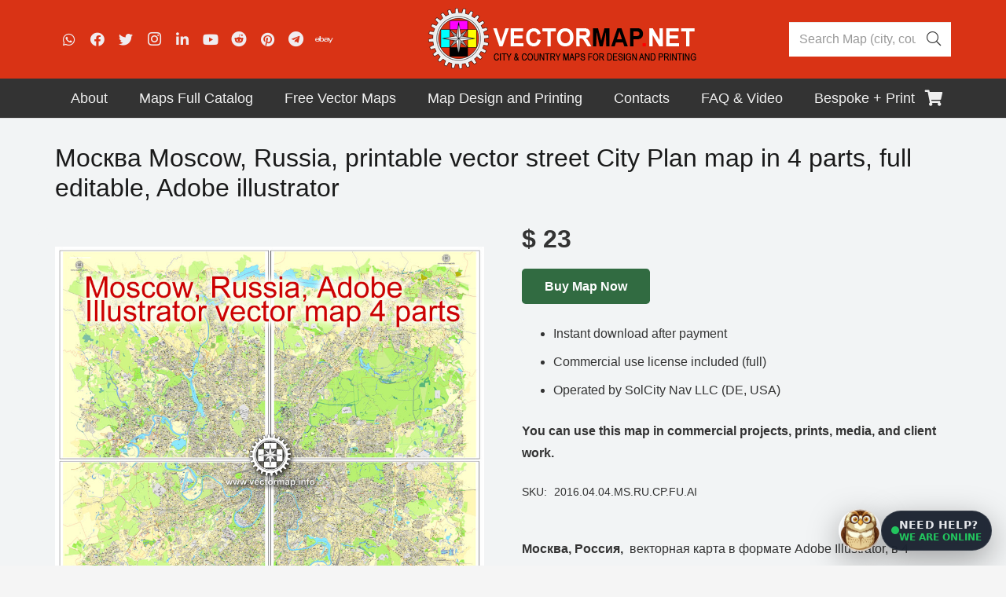

--- FILE ---
content_type: text/html; charset=UTF-8
request_url: https://vectormap.net/product/moscow-russia-printable-vector-street-city-plan-map-in-4-parts-full-editable-adobe-illustrator/
body_size: 40269
content:
<!DOCTYPE HTML>
<html class="" lang="en-US">
<head>
	<meta charset="UTF-8">
	<style type='text/css'></style><link rel='stylesheet' id='wp-block-library-css'  href='https://vectormap.net/wp-includes/css/dist/block-library/style.min.css' type='text/css' media='all' /><link rel='stylesheet' id='wc-block-vendors-style-css'  href='https://vectormap.net/wp-content/cache/wmac/css/wmac_single_5a625f7100b0b0a4fde3444e3329311b.css' type='text/css' media='all' /><link rel='stylesheet' id='wc-block-style-css'  href='https://vectormap.net/wp-content/cache/wmac/css/wmac_single_05f9e18b963b2823e582347ef8012a6e.css' type='text/css' media='all' /><link rel='stylesheet' id='us-style-css'  href='https://vectormap.net/wp-content/themes/Impreza/css/style.min.css' type='text/css' media='all' /><link rel='stylesheet' id='theme-style-css'  href='https://vectormap.net/wp-content/cache/wmac/css/wmac_single_32131ddb36a622c9cd6afc104022d8f9.css' type='text/css' media='all' /><title>Москва Moscow, Russia,  printable vector street City Plan map in 4 parts, full editable, Adobe illustrator &#8211; Maps in Vector: Detailed Street Maps Illustrator PDF CorelDRAW EPS DWG DXF</title>
<link rel='dns-prefetch' href='//www.google.com' />
<link rel="canonical" href="https://vectormap.net/product/moscow-russia-printable-vector-street-city-plan-map-in-4-parts-full-editable-adobe-illustrator/">
<meta name="description" content="Moscow, Russia,  printable vector street City Plan map in 4 parts, full editable, Adobe illustrator, full vector, scalable, editable, text format  street names, 124,8 mb ZIP All streets, All buildings. Data:">
<meta name="viewport" content="width=device-width, initial-scale=1"><meta name="SKYPE_TOOLBAR" content="SKYPE_TOOLBAR_PARSER_COMPATIBLE"><meta name="theme-color" content="#f5f5f5">


<link rel='stylesheet' id='contact-form-7-css'  href='https://vectormap.net/wp-content/cache/wmac/css/wmac_single_a2e915fb21387a23a3578cb1b2b5a724.css' type='text/css' media='all' />
<link rel='stylesheet' id='google_business_reviews_rating_wp_css-css'  href='https://vectormap.net/wp-content/cache/wmac/css/wmac_single_d796f1d1bc112fc365e77abcf34de9df.css' type='text/css' media='all' />
<link rel='stylesheet' id='photoswipe-css'  href='https://vectormap.net/wp-content/plugins/woocommerce/assets/css/photoswipe/photoswipe.min.css' type='text/css' media='all' />
<link rel='stylesheet' id='photoswipe-default-skin-css'  href='https://vectormap.net/wp-content/plugins/woocommerce/assets/css/photoswipe/default-skin/default-skin.min.css' type='text/css' media='all' />
<style id='woocommerce-inline-inline-css' type='text/css'>
.woocommerce form .form-row .required { visibility: visible; }
</style>
<link rel='stylesheet' id='heateor_sss_frontend_css-css'  href='https://vectormap.net/wp-content/cache/wmac/css/wmac_single_ba4cc2135d79faefe28d070ad9d25a43.css' type='text/css' media='all' />
<style id='heateor_sss_frontend_css-inline-css' type='text/css'>
.heateor_sss_button_instagram span.heateor_sss_svg,a.heateor_sss_instagram span.heateor_sss_svg{background:radial-gradient(circle at 30% 107%,#fdf497 0,#fdf497 5%,#fd5949 45%,#d6249f 60%,#285aeb 90%)}.heateor_sss_horizontal_sharing .heateor_sss_svg,.heateor_sss_standard_follow_icons_container .heateor_sss_svg{color:#fff;border-width:0px;border-style:solid;border-color:transparent}.heateor_sss_horizontal_sharing .heateorSssTCBackground{color:#666}.heateor_sss_horizontal_sharing span.heateor_sss_svg:hover,.heateor_sss_standard_follow_icons_container span.heateor_sss_svg:hover{border-color:transparent;}.heateor_sss_vertical_sharing span.heateor_sss_svg,.heateor_sss_floating_follow_icons_container span.heateor_sss_svg{color:#fff;border-width:0px;border-style:solid;border-color:transparent;}.heateor_sss_vertical_sharing .heateorSssTCBackground{color:#666;}.heateor_sss_vertical_sharing span.heateor_sss_svg:hover,.heateor_sss_floating_follow_icons_container span.heateor_sss_svg:hover{border-color:transparent;}@media screen and (max-width:783px) {.heateor_sss_vertical_sharing{display:none!important}}
</style>

<link rel='stylesheet' id='us-woocommerce-css'  href='https://vectormap.net/wp-content/themes/Impreza/common/css/plugins/woocommerce.min.css' type='text/css' media='all' />
<link rel='stylesheet' id='us-responsive-css'  href='https://vectormap.net/wp-content/themes/Impreza/common/css/responsive.min.css' type='text/css' media='all' />

<style id='vm-owl-whatsapp-chat-inline-css' type='text/css'>
:root{
  --vmchat-z: 2147483000;
  --vmchat-text:#e5e7eb;
  --vmchat-muted:#9ca3af;
  --vmchat-accent:#22c55e;
  --vmchat-shadow: 0 12px 40px rgba(0,0,0,.35);
  --vmchat-radius: 16px;
}
#vmchat-launcher{
  position: fixed !important;
  right: 18px !important;
  bottom: 18px !important;
  z-index: 2147483647 !important;
  display:flex !important;
  align-items:center !important;
  gap:12px !important;
  cursor:pointer !important;
  user-select:none !important;
  pointer-events: auto !important;
}
#vmchat-launcher *{ pointer-events: auto !important; }

/* Owl icon (image) */
#vmchat-owl{
  width:54px;height:54px;border-radius:50%;
  background-image: url("https://vectormap.net/wp-content/uploads/2025/12/owl.png");
  background-size: cover;
  background-position: center;
  background-repeat: no-repeat;
  border:2px solid rgba(255,255,255,.65);
  box-shadow: var(--vmchat-shadow);
  flex:0 0 auto;
}
.vmchat-ico{
  width:34px;height:34px;border-radius:12px;
  background-image: url("https://vectormap.net/wp-content/uploads/2025/12/owl.png");
  background-size: cover;
  background-position: center;
  background-repeat: no-repeat;
  background-color: rgba(255,255,255,.06);
  border:1px solid rgba(255,255,255,.10);
}

#vmchat-pill{
  background: rgba(17,24,39,.92);
  color: var(--vmchat-text);
  border: 1px solid rgba(255,255,255,.10);
  box-shadow: var(--vmchat-shadow);
  padding: 10px 12px;
  border-radius: 999px;
  font: 800 13.5px/1.05 system-ui,-apple-system,Segoe UI,Roboto,Arial,sans-serif;
  display:flex; align-items:center; gap:10px;
  backdrop-filter: blur(10px);
  white-space: nowrap;
}
#vmchat-pill .line1{ display:block; letter-spacing:.2px; }
#vmchat-pill .line2{ display:block; margin-top:3px; font-weight:800; color: var(--vmchat-accent); font-size:12px; }
#vmchat-dot{
  width:10px;height:10px;border-radius:50%;
  background: var(--vmchat-accent);
  box-shadow: 0 0 0 0 rgba(34,197,94,.55);
  animation: vmchatPulse 1.8s infinite;
  flex:0 0 auto;
}
@keyframes vmchatPulse{
  0%{ box-shadow:0 0 0 0 rgba(34,197,94,.55); }
  70%{ box-shadow:0 0 0 10px rgba(34,197,94,0); }
  100%{ box-shadow:0 0 0 0 rgba(34,197,94,0); }
}
#vmchat-window{
  position: fixed !important;
  right: 18px !important;
  bottom: 90px !important;
  width: 340px !important;
  max-width: calc(100vw - 36px) !important;
  z-index: 2147483647 !important;
  background: linear-gradient(180deg, rgba(17,24,39,.98), rgba(11,18,32,.98));
  color: var(--vmchat-text);
  border: 1px solid rgba(255,255,255,.10);
  box-shadow: var(--vmchat-shadow);
  border-radius: var(--vmchat-radius);
  overflow:hidden;
  display:none;
  backdrop-filter: blur(12px);
  pointer-events: auto !important;
}
#vmchat-header{
  padding: 12px 12px 10px 12px;
  display:flex; align-items:center; justify-content:space-between; gap:10px;
  border-bottom: 1px solid rgba(255,255,255,.08);
}
#vmchat-title{ display:flex; align-items:center; gap:10px; }
#vmchat-title b{ font: 900 14px/1.1 system-ui,-apple-system,Segoe UI,Roboto,Arial,sans-serif; }
#vmchat-title em{ font-style:normal; font:700 12px/1.1 system-ui,-apple-system,Segoe UI,Roboto,Arial,sans-serif; color:var(--vmchat-muted); display:block; margin-top:2px; }

#vmchat-close{
  width:34px;height:34px;border-radius:10px;
  border:1px solid rgba(255,255,255,.10);
  background:rgba(255,255,255,.06);
  color:var(--vmchat-text);
  cursor:pointer;
  font:900 16px/1 system-ui,-apple-system,Segoe UI,Roboto,Arial,sans-serif;
}
#vmchat-body{ padding:12px; max-height:340px; overflow:auto; }
.vmmsg{ margin:0 0 10px 0; display:flex; }
.vmmsg .bubble{
  padding:10px 12px;
  border-radius:14px;
  border:1px solid rgba(255,255,255,.10);
  font:700 13px/1.35 system-ui,-apple-system,Segoe UI,Roboto,Arial,sans-serif;
  max-width:92%;
  white-space: pre-wrap;
}
.vmmsg.bot{ justify-content:flex-start; }
.vmmsg.bot .bubble{ background:rgba(255,255,255,.06); }
.vmmsg.user{ justify-content:flex-end; }
.vmmsg.user .bubble{ background:rgba(34,197,94,.12); border-color: rgba(34,197,94,.25); }
#vmchat-footer{
  padding:10px 12px 12px 12px;
  border-top:1px solid rgba(255,255,255,.08);
  display:flex; gap:8px;
}
#vmchat-input{
  flex:1;
  border-radius:12px;
  border:1px solid rgba(255,255,255,.12);
  background:rgba(255,255,255,.06);
  color:var(--vmchat-text);
  padding:10px 10px;
  font:700 13px/1.2 system-ui,-apple-system,Segoe UI,Roboto,Arial,sans-serif;
  outline:none;
}
#vmchat-send{
  border-radius:12px;
  border:1px solid rgba(34,197,94,.35);
  background:rgba(34,197,94,.18);
  color:var(--vmchat-text);
  padding:10px 12px;
  cursor:pointer;
  font:900 13px/1 system-ui,-apple-system,Segoe UI,Roboto,Arial,sans-serif;
  min-width:84px;
}
#vmchat-note{
  padding:0 12px 12px 12px;
  color:var(--vmchat-muted);
  font:700 11.5px/1.25 system-ui,-apple-system,Segoe UI,Roboto,Arial,sans-serif;
}
</style>
<script type='text/javascript' src='https://vectormap.net/wp-includes/js/jquery/jquery.js?ver=1.12.4-wp'></script>
<script type='text/javascript' src='https://vectormap.net/wp-content/cache/wmac/js/wmac_single_58f514933acc16774261d151480920ed.js?ver=5.4.2'></script>
<link rel='https://api.w.org/' href='https://vectormap.net/wp-json/' />
<link rel="canonical" href="https://vectormap.net/product/moscow-russia-printable-vector-street-city-plan-map-in-4-parts-full-editable-adobe-illustrator/" />
<link rel="alternate" type="application/json+oembed" href="https://vectormap.net/wp-json/oembed/1.0/embed?url=https%3A%2F%2Fvectormap.net%2Fproduct%2Fmoscow-russia-printable-vector-street-city-plan-map-in-4-parts-full-editable-adobe-illustrator%2F" />
<link rel="alternate" type="text/xml+oembed" href="https://vectormap.net/wp-json/oembed/1.0/embed?url=https%3A%2F%2Fvectormap.net%2Fproduct%2Fmoscow-russia-printable-vector-street-city-plan-map-in-4-parts-full-editable-adobe-illustrator%2F&#038;format=xml" />
<script type="text/javascript">var ajaxurl = "https://vectormap.net/wp-admin/admin-ajax.php";</script><meta name="twitter:card" content="summary_large_image" /><meta name="twitter:title" content="Москва Moscow, Russia,  printable vector street City Plan map in 4 parts, full editable, Adobe illustrator" /><meta name="twitter:image" content="https://vectormap.net/wp-content/uploads/2016/04/map_moscow_russia_4px3mx3m_ai_0.jpg" /><!-- Schema optimized by Schema Pro --><script type="application/ld+json">{"@context":"https://schema.org","@type":"Product","name":"Москва Moscow, Russia,  printable vector street City Plan map in 4 parts, full editable, Adobe illustrator","image":{"@type":"ImageObject","url":"https://vectormap.net/wp-content/uploads/2016/04/map_moscow_russia_4px3mx3m_ai_0.jpg","width":868,"height":864},"description":"Москва Moscow, Russia,  printable vector street City Plan map in 4 parts, full editable, Adobe illustrator","sku":"2016.04.04.MS.RU.CP.FU.AI","mpn":null,"brand":{"@type":"Brand","name":"@vectormapper"},"offers":{"shippingDetails":[{"deliveryTime":{"@type":"ShippingDeliveryTime","handlingTime":{"@type":"QuantitativeValue","minValue":"3","maxValue":"7","unitCode":"SKU"},"transitTime":{"@type":"QuantitativeValue","minValue":"1","maxValue":"3","unitCode":"SKU"}},"shippingRate":{"@type":"MonetaryAmount","value":"1","currency":"USD"}}],"@type":"Offer","price":"23.12","priceValidUntil":null,"url":"https://vectormap.net/product/moscow-russia-printable-vector-street-city-plan-map-in-4-parts-full-editable-adobe-illustrator/","priceCurrency":"USD","availability":"instock","hasMerchantReturnPolicy":[{"@type":"MerchantReturnPolicy","applicableCountry":"US","returnPolicyCategory":"https://schema.org/MerchantReturnNotPermitted","merchantReturnDays":7,"returnFees":"https://schema.org/FreeReturn","returnMethod":"https://schema.org/ReturnByMail","refundType":null}]}}</script><!-- / Schema optimized by Schema Pro --><!-- site-navigation-element Schema optimized by Schema Pro --><script type="application/ld+json">{"@context":"https:\/\/schema.org","@graph":[{"@context":"https:\/\/schema.org","@type":"SiteNavigationElement","id":"site-navigation","name":"About","url":"https:\/\/vectormap.net\/about\/"},{"@context":"https:\/\/schema.org","@type":"SiteNavigationElement","id":"site-navigation","name":"Visitors \u2013 Interactive World Visitors Globe Vectormap.Net","url":"https:\/\/vectormap.net\/visitors-interactive-world-visitors-globe-vectormap-net\/"},{"@context":"https:\/\/schema.org","@type":"SiteNavigationElement","id":"site-navigation","name":"Briefs and press releases Vectormap.Net, in English and Spanish.","url":"https:\/\/vectormap.net\/briefs-and-press-releases-vectormap-net-in-english-and-spanish\/"},{"@context":"https:\/\/schema.org","@type":"SiteNavigationElement","id":"site-navigation","name":"Analysis of prices, assortment and details of competitors","url":"https:\/\/vectormap.net\/analysis-of-prices-assortment-and-details-of-competitor-maps-from-chatgpt-from-may-21-2025\/"},{"@context":"https:\/\/schema.org","@type":"SiteNavigationElement","id":"site-navigation","name":"License and royalty agreement (draft)","url":"https:\/\/vectormap.net\/license-and-royalty-agreement-draft\/"},{"@context":"https:\/\/schema.org","@type":"SiteNavigationElement","id":"site-navigation","name":"How to pay by Credit Card","url":"https:\/\/vectormap.net\/pay-simple-way\/"},{"@context":"https:\/\/schema.org","@type":"SiteNavigationElement","id":"site-navigation","name":"Return Policy for Digital Products","url":"https:\/\/vectormap.net\/return-policy-for-digital-products\/"},{"@context":"https:\/\/schema.org","@type":"SiteNavigationElement","id":"site-navigation","name":"Digital Products Refund Policy","url":"https:\/\/vectormap.net\/digital-products-refund-policy\/"},{"@context":"https:\/\/schema.org","@type":"SiteNavigationElement","id":"site-navigation","name":"Maps for Cinema, Broadcasting, Media, Serials: unlimited using","url":"https:\/\/vectormap.net\/maps-for-cinema-broadcasting-media-serials-unlimited-using\/"},{"@context":"https:\/\/schema.org","@type":"SiteNavigationElement","id":"site-navigation","name":"Review from Google Business","url":"https:\/\/vectormap.net\/review-from-google-business\/"},{"@context":"https:\/\/schema.org","@type":"SiteNavigationElement","id":"site-navigation","name":"Download  free city map samples","url":"https:\/\/vectormap.net\/free-example-map-download-city-plan-an-g-view-difference\/"},{"@context":"https:\/\/schema.org","@type":"SiteNavigationElement","id":"site-navigation","name":"FAQs: Vector Maps and City Plans","url":"https:\/\/vectormap.net\/about\/faqs\/"},{"@context":"https:\/\/schema.org","@type":"SiteNavigationElement","id":"site-navigation","name":"Order a Custom Map!","url":"https:\/\/vectormap.net\/offers-custom-maps\/"},{"@context":"https:\/\/schema.org","@type":"SiteNavigationElement","id":"site-navigation","name":"Our Customers and Friends","url":"https:\/\/vectormap.net\/our-customers\/"},{"@context":"https:\/\/schema.org","@type":"SiteNavigationElement","id":"site-navigation","name":"Our History, Dynasty of Cartographers","url":"https:\/\/vectormap.net\/history-we-draw-maps-from-the-17th-century\/"},{"@context":"https:\/\/schema.org","@type":"SiteNavigationElement","id":"site-navigation","name":"Terms & Conditions","url":"https:\/\/vectormap.net\/terms-conditions-software-license-agreement-for-digital-cartographic-data\/"},{"@context":"https:\/\/schema.org","@type":"SiteNavigationElement","id":"site-navigation","name":"GIS Service","url":"https:\/\/vectormap.net\/gis-service\/"},{"@context":"https:\/\/schema.org","@type":"SiteNavigationElement","id":"site-navigation","name":"History of Jewish Cartography: we open this world for you","url":"https:\/\/vectormap.net\/history-of-jewish-cartography-we-open-this-world-for-you\/"},{"@context":"https:\/\/schema.org","@type":"SiteNavigationElement","id":"site-navigation","name":"CODEX OF CHAOS 1, 2, 3 parts \u2013 English and Russian versions","url":"https:\/\/vectormap.net\/codex-of-chaos-1-2-3-parts-english-and-russian-versions\/"},{"@context":"https:\/\/schema.org","@type":"SiteNavigationElement","id":"site-navigation","name":"Odd, Weird and Beautiful Maps","url":"https:\/\/vectormap.net\/about\/archives\/"},{"@context":"https:\/\/schema.org","@type":"SiteNavigationElement","id":"site-navigation","name":"Other arts and Us","url":"https:\/\/vectormap.net\/design-works-materials\/"},{"@context":"https:\/\/schema.org","@type":"SiteNavigationElement","id":"site-navigation","name":"Site Map by Continent","url":"https:\/\/vectormap.net\/vector-map-navigation-browse-map-catalog-by-country\/"},{"@context":"https:\/\/schema.org","@type":"SiteNavigationElement","id":"site-navigation","name":"Maps Full Catalog","url":"#"},{"@context":"https:\/\/schema.org","@type":"SiteNavigationElement","id":"site-navigation","name":"Ready for print size 24 x 36 inch","url":"https:\/\/vectormap.net\/product-category\/ready_for_print\/"},{"@context":"https:\/\/schema.org","@type":"SiteNavigationElement","id":"site-navigation","name":"World and Continents Maps","url":"https:\/\/vectormap.net\/product-category\/world_continent_maps\/"},{"@context":"https:\/\/schema.org","@type":"SiteNavigationElement","id":"site-navigation","name":"Countries Full Maps","url":"https:\/\/vectormap.net\/product-category\/full_countries_maps\/"},{"@context":"https:\/\/schema.org","@type":"SiteNavigationElement","id":"site-navigation","name":"North America Maps","url":"https:\/\/vectormap.net\/product-category\/north_america_maps\/"},{"@context":"https:\/\/schema.org","@type":"SiteNavigationElement","id":"site-navigation","name":"Canada Maps","url":"https:\/\/vectormap.net\/product-category\/north_america_maps\/canada_vector_map\/"},{"@context":"https:\/\/schema.org","@type":"SiteNavigationElement","id":"site-navigation","name":"United States all Maps","url":"https:\/\/vectormap.net\/product-category\/north_america_maps\/usa_vector_maps\/"},{"@context":"https:\/\/schema.org","@type":"SiteNavigationElement","id":"site-navigation","name":"US Country, States, Counties Maps","url":"https:\/\/vectormap.net\/product-category\/north_america_maps\/usa_vector_maps\/us_states_counties\/"},{"@context":"https:\/\/schema.org","@type":"SiteNavigationElement","id":"site-navigation","name":"Puerto Rico Maps","url":"https:\/\/vectormap.net\/product-category\/north_america_maps\/puerto_rico_vector_maps\/"},{"@context":"https:\/\/schema.org","@type":"SiteNavigationElement","id":"site-navigation","name":"US University Maps","url":"https:\/\/vectormap.net\/product-category\/north_america_maps\/usa_vector_maps\/university-maps\/"},{"@context":"https:\/\/schema.org","@type":"SiteNavigationElement","id":"site-navigation","name":"Mexico Vector Maps","url":"https:\/\/vectormap.net\/product-category\/north_america_maps\/map_mexica\/"},{"@context":"https:\/\/schema.org","@type":"SiteNavigationElement","id":"site-navigation","name":"Cuba Vector Maps","url":"https:\/\/vectormap.net\/product-category\/north_america_maps\/cuba_vector_maps\/"},{"@context":"https:\/\/schema.org","@type":"SiteNavigationElement","id":"site-navigation","name":"Republica Dominicana and Haiti Maps","url":"https:\/\/vectormap.net\/product-category\/north_america_maps\/map_republica_dominicana\/"},{"@context":"https:\/\/schema.org","@type":"SiteNavigationElement","id":"site-navigation","name":"Dominica vector maps","url":"https:\/\/vectormap.net\/product-category\/south_america_maps\/dominica\/"},{"@context":"https:\/\/schema.org","@type":"SiteNavigationElement","id":"site-navigation","name":"Jamaica Maps","url":"https:\/\/vectormap.net\/product-category\/north_america_maps\/jamaica_vector_maps\/"},{"@context":"https:\/\/schema.org","@type":"SiteNavigationElement","id":"site-navigation","name":"Australia and Oceania Maps","url":"https:\/\/vectormap.net\/product-category\/australia_vector_maps\/"},{"@context":"https:\/\/schema.org","@type":"SiteNavigationElement","id":"site-navigation","name":"Australia Continental Maps","url":"https:\/\/vectormap.net\/product-category\/australia_vector_maps\/australia_continental_vector_maps\/"},{"@context":"https:\/\/schema.org","@type":"SiteNavigationElement","id":"site-navigation","name":"Fiji maps","url":"https:\/\/vectormap.net\/product-category\/australia_vector_maps\/fiji-editable-maps\/"},{"@context":"https:\/\/schema.org","@type":"SiteNavigationElement","id":"site-navigation","name":"New Zealand Maps","url":"https:\/\/vectormap.net\/product-category\/australia_vector_maps\/new-zealand\/"},{"@context":"https:\/\/schema.org","@type":"SiteNavigationElement","id":"site-navigation","name":"Papua New Guinea Maps","url":"https:\/\/vectormap.net\/product-category\/australia_vector_maps\/papua_new_guinea\/"},{"@context":"https:\/\/schema.org","@type":"SiteNavigationElement","id":"site-navigation","name":"Tasmania Maps","url":"https:\/\/vectormap.net\/product-category\/australia_vector_maps\/australia_continental_vector_maps\/tasmania\/"},{"@context":"https:\/\/schema.org","@type":"SiteNavigationElement","id":"site-navigation","name":"Europe Maps","url":"https:\/\/vectormap.net\/product-category\/europa_vector_maps\/"},{"@context":"https:\/\/schema.org","@type":"SiteNavigationElement","id":"site-navigation","name":"Andorra Maps","url":"https:\/\/vectormap.net\/product-category\/europa_vector_maps\/andorra_vector_maps\/"},{"@context":"https:\/\/schema.org","@type":"SiteNavigationElement","id":"site-navigation","name":"Armenia Maps","url":"https:\/\/vectormap.net\/product-category\/europa_vector_maps\/armenia_vector_maps\/"},{"@context":"https:\/\/schema.org","@type":"SiteNavigationElement","id":"site-navigation","name":"Austria Maps","url":"https:\/\/vectormap.net\/product-category\/europa_vector_maps\/austria_vector_maps\/"},{"@context":"https:\/\/schema.org","@type":"SiteNavigationElement","id":"site-navigation","name":"Belarus Maps","url":"https:\/\/vectormap.net\/product-category\/europa_vector_maps\/belarus_vector_maps\/"},{"@context":"https:\/\/schema.org","@type":"SiteNavigationElement","id":"site-navigation","name":"Belgium Maps","url":"https:\/\/vectormap.net\/product-category\/europa_vector_maps\/belgium_vector_map\/"},{"@context":"https:\/\/schema.org","@type":"SiteNavigationElement","id":"site-navigation","name":"Bosnia Herzegovina Maps","url":"https:\/\/vectormap.net\/product-category\/europa_vector_maps\/bosnia_herzegovina_vector_maps\/"},{"@context":"https:\/\/schema.org","@type":"SiteNavigationElement","id":"site-navigation","name":"Bulgaria Maps","url":"https:\/\/vectormap.net\/product-category\/europa_vector_maps\/bulgaria_vector_maps\/"},{"@context":"https:\/\/schema.org","@type":"SiteNavigationElement","id":"site-navigation","name":"Croatia Maps","url":"https:\/\/vectormap.net\/product-category\/europa_vector_maps\/croatia_vector_maps\/"},{"@context":"https:\/\/schema.org","@type":"SiteNavigationElement","id":"site-navigation","name":"Cyprus Maps","url":"https:\/\/vectormap.net\/product-category\/europa_vector_maps\/cyprus_vector_maps\/"},{"@context":"https:\/\/schema.org","@type":"SiteNavigationElement","id":"site-navigation","name":"Czech Republic Maps","url":"https:\/\/vectormap.net\/product-category\/europa_vector_maps\/czech_vector_maps\/"},{"@context":"https:\/\/schema.org","@type":"SiteNavigationElement","id":"site-navigation","name":"Denmark Maps","url":"https:\/\/vectormap.net\/product-category\/europa_vector_maps\/denmark_vector_maps\/"},{"@context":"https:\/\/schema.org","@type":"SiteNavigationElement","id":"site-navigation","name":"ENG: UK Great Britain Maps","url":"https:\/\/vectormap.net\/product-category\/europa_vector_maps\/great_britain_vector_maps\/"},{"@context":"https:\/\/schema.org","@type":"SiteNavigationElement","id":"site-navigation","name":"Estonia Maps","url":"https:\/\/vectormap.net\/product-category\/europa_vector_maps\/estonia_vector_maps\/"},{"@context":"https:\/\/schema.org","@type":"SiteNavigationElement","id":"site-navigation","name":"Finland Maps","url":"https:\/\/vectormap.net\/product-category\/europa_vector_maps\/finland_vector_maps\/"},{"@context":"https:\/\/schema.org","@type":"SiteNavigationElement","id":"site-navigation","name":"France Maps","url":"https:\/\/vectormap.net\/product-category\/europa_vector_maps\/france_vector_maps\/"},{"@context":"https:\/\/schema.org","@type":"SiteNavigationElement","id":"site-navigation","name":"Georgia maps","url":"https:\/\/vectormap.net\/product-category\/europa_vector_maps\/georgia-vector-maps\/"},{"@context":"https:\/\/schema.org","@type":"SiteNavigationElement","id":"site-navigation","name":"Germany Maps","url":"https:\/\/vectormap.net\/product-category\/europa_vector_maps\/germany_vector_maps\/"},{"@context":"https:\/\/schema.org","@type":"SiteNavigationElement","id":"site-navigation","name":"Greece Maps","url":"https:\/\/vectormap.net\/product-category\/europa_vector_maps\/greece_vector_maps\/"},{"@context":"https:\/\/schema.org","@type":"SiteNavigationElement","id":"site-navigation","name":"Hungary Maps","url":"https:\/\/vectormap.net\/product-category\/europa_vector_maps\/hungary_vector_maps\/"},{"@context":"https:\/\/schema.org","@type":"SiteNavigationElement","id":"site-navigation","name":"Iceland Maps","url":"https:\/\/vectormap.net\/product-category\/europa_vector_maps\/iceland_maps\/"},{"@context":"https:\/\/schema.org","@type":"SiteNavigationElement","id":"site-navigation","name":"Israel Maps","url":"https:\/\/vectormap.net\/product-category\/europa_vector_maps\/israel_vector_maps\/"},{"@context":"https:\/\/schema.org","@type":"SiteNavigationElement","id":"site-navigation","name":"Ireland Maps","url":"https:\/\/vectormap.net\/product-category\/europa_vector_maps\/ireland_vector_maps\/"},{"@context":"https:\/\/schema.org","@type":"SiteNavigationElement","id":"site-navigation","name":"Italy Maps","url":"https:\/\/vectormap.net\/product-category\/europa_vector_maps\/italy_vector_maps\/"},{"@context":"https:\/\/schema.org","@type":"SiteNavigationElement","id":"site-navigation","name":"Latvia Maps","url":"https:\/\/vectormap.net\/product-category\/europa_vector_maps\/latvia_vector_maps\/"},{"@context":"https:\/\/schema.org","@type":"SiteNavigationElement","id":"site-navigation","name":"Lithuania Maps","url":"https:\/\/vectormap.net\/product-category\/europa_vector_maps\/lithuania_vector_maps\/"},{"@context":"https:\/\/schema.org","@type":"SiteNavigationElement","id":"site-navigation","name":"Luxembourg Maps","url":"https:\/\/vectormap.net\/product-category\/europa_vector_maps\/luxembourg_vector_maps\/"},{"@context":"https:\/\/schema.org","@type":"SiteNavigationElement","id":"site-navigation","name":"Macedonia Maps","url":"https:\/\/vectormap.net\/product-category\/europa_vector_maps\/macedonia_vector_maps\/"},{"@context":"https:\/\/schema.org","@type":"SiteNavigationElement","id":"site-navigation","name":"Moldova Maps","url":"https:\/\/vectormap.net\/product-category\/europa_vector_maps\/moldova_vector_maps\/"},{"@context":"https:\/\/schema.org","@type":"SiteNavigationElement","id":"site-navigation","name":"Monaco Maps","url":"https:\/\/vectormap.net\/product-tag\/monaco-full-city-vector-map\/"},{"@context":"https:\/\/schema.org","@type":"SiteNavigationElement","id":"site-navigation","name":"Netherlands Maps","url":"https:\/\/vectormap.net\/product-category\/europa_vector_maps\/netherland_vector_maps\/"},{"@context":"https:\/\/schema.org","@type":"SiteNavigationElement","id":"site-navigation","name":"Norway Maps","url":"https:\/\/vectormap.net\/product-category\/europa_vector_maps\/norway_vector_maps\/"},{"@context":"https:\/\/schema.org","@type":"SiteNavigationElement","id":"site-navigation","name":"Poland Maps","url":"https:\/\/vectormap.net\/product-category\/europa_vector_maps\/poland_vector_maps\/"},{"@context":"https:\/\/schema.org","@type":"SiteNavigationElement","id":"site-navigation","name":"Portugal Maps","url":"https:\/\/vectormap.net\/product-category\/europa_vector_maps\/portugal_vector_maps\/"},{"@context":"https:\/\/schema.org","@type":"SiteNavigationElement","id":"site-navigation","name":"Romania Maps","url":"https:\/\/vectormap.net\/product-category\/europa_vector_maps\/romania_vector_maps\/"},{"@context":"https:\/\/schema.org","@type":"SiteNavigationElement","id":"site-navigation","name":"Russia Maps","url":"https:\/\/vectormap.net\/product-category\/europa_vector_maps\/russia_vector_maps\/"},{"@context":"https:\/\/schema.org","@type":"SiteNavigationElement","id":"site-navigation","name":"Serbia Maps","url":"https:\/\/vectormap.net\/product-category\/europa_vector_maps\/serbia_vector_maps\/"},{"@context":"https:\/\/schema.org","@type":"SiteNavigationElement","id":"site-navigation","name":"Slovakia Maps","url":"https:\/\/vectormap.net\/product-category\/europa_vector_maps\/slovakia_vector_maps\/"},{"@context":"https:\/\/schema.org","@type":"SiteNavigationElement","id":"site-navigation","name":"Slovenia Maps","url":"https:\/\/vectormap.net\/product-category\/europa_vector_maps\/slovenia_vector_maps\/"},{"@context":"https:\/\/schema.org","@type":"SiteNavigationElement","id":"site-navigation","name":"Spain Maps","url":"https:\/\/vectormap.net\/product-category\/europa_vector_maps\/spain_vector_maps\/"},{"@context":"https:\/\/schema.org","@type":"SiteNavigationElement","id":"site-navigation","name":"Sweden Maps","url":"https:\/\/vectormap.net\/product-category\/europa_vector_maps\/sweden_vector_maps\/"},{"@context":"https:\/\/schema.org","@type":"SiteNavigationElement","id":"site-navigation","name":"Switzerland Maps","url":"https:\/\/vectormap.net\/product-category\/europa_vector_maps\/switzerland_vector_maps\/"},{"@context":"https:\/\/schema.org","@type":"SiteNavigationElement","id":"site-navigation","name":"Ukraine Maps","url":"https:\/\/vectormap.net\/product-category\/europa_vector_maps\/ukraine_vector_maps\/"},{"@context":"https:\/\/schema.org","@type":"SiteNavigationElement","id":"site-navigation","name":"United Kingdom","url":"https:\/\/vectormap.net\/product-category\/europa_vector_maps\/great_britain_vector_maps\/"},{"@context":"https:\/\/schema.org","@type":"SiteNavigationElement","id":"site-navigation","name":"Asia Maps","url":"https:\/\/vectormap.net\/product-category\/asia_vector_maps\/"},{"@context":"https:\/\/schema.org","@type":"SiteNavigationElement","id":"site-navigation","name":"Afghanistan Maps","url":"https:\/\/vectormap.net\/product-category\/asia_vector_maps\/afganistan-vector-maps\/"},{"@context":"https:\/\/schema.org","@type":"SiteNavigationElement","id":"site-navigation","name":"Azerbaijan maps","url":"https:\/\/vectormap.net\/product-category\/asia_vector_maps\/azerbaijan-vector-maps\/"},{"@context":"https:\/\/schema.org","@type":"SiteNavigationElement","id":"site-navigation","name":"Bahrain Maps","url":"https:\/\/vectormap.net\/product-category\/asia_vector_maps\/bahrain_city_maps\/"},{"@context":"https:\/\/schema.org","@type":"SiteNavigationElement","id":"site-navigation","name":"China Maps","url":"https:\/\/vectormap.net\/product-category\/asia_vector_maps\/china_vector_maps\/"},{"@context":"https:\/\/schema.org","@type":"SiteNavigationElement","id":"site-navigation","name":"Cyprus Maps: PDF and Adobe Illustrator","url":"https:\/\/vectormap.net\/product-category\/europa_vector_maps\/cyprus_vector_maps\/"},{"@context":"https:\/\/schema.org","@type":"SiteNavigationElement","id":"site-navigation","name":"Emirates UAE Maps","url":"https:\/\/vectormap.net\/product-category\/asia_vector_maps\/united-arab-emirates\/"},{"@context":"https:\/\/schema.org","@type":"SiteNavigationElement","id":"site-navigation","name":"India Maps","url":"https:\/\/vectormap.net\/product-category\/asia_vector_maps\/india_vector_maps\/"},{"@context":"https:\/\/schema.org","@type":"SiteNavigationElement","id":"site-navigation","name":"Indonesia Maps","url":"https:\/\/vectormap.net\/product-category\/asia_vector_maps\/indonesia_printable_map\/"},{"@context":"https:\/\/schema.org","@type":"SiteNavigationElement","id":"site-navigation","name":"Iran Maps","url":"https:\/\/vectormap.net\/product-category\/asia_vector_maps\/iran-maps\/"},{"@context":"https:\/\/schema.org","@type":"SiteNavigationElement","id":"site-navigation","name":"Japan Maps","url":"https:\/\/vectormap.net\/product-category\/asia_vector_maps\/japan_vector_maps\/"},{"@context":"https:\/\/schema.org","@type":"SiteNavigationElement","id":"site-navigation","name":"Kuwait Maps","url":"https:\/\/vectormap.net\/product-category\/asia_vector_maps\/kuwait_illustrator_map\/"},{"@context":"https:\/\/schema.org","@type":"SiteNavigationElement","id":"site-navigation","name":"Kyrgyzstan Maps","url":"https:\/\/vectormap.net\/product-category\/asia_vector_maps\/kyrgyzstan_vector_maps\/"},{"@context":"https:\/\/schema.org","@type":"SiteNavigationElement","id":"site-navigation","name":"Lebanon Maps","url":"https:\/\/vectormap.net\/product-category\/asia_vector_maps\/lebanon_maps\/"},{"@context":"https:\/\/schema.org","@type":"SiteNavigationElement","id":"site-navigation","name":"Malaysia Maps","url":"https:\/\/vectormap.net\/product-category\/asia_vector_maps\/malaysia\/"},{"@context":"https:\/\/schema.org","@type":"SiteNavigationElement","id":"site-navigation","name":"Pakistan maps","url":"https:\/\/vectormap.net\/product-category\/asia_vector_maps\/pakistan-vector-maps\/"},{"@context":"https:\/\/schema.org","@type":"SiteNavigationElement","id":"site-navigation","name":"Philippines Maps","url":"https:\/\/vectormap.net\/product-category\/asia_vector_maps\/philippines_vector_map\/"},{"@context":"https:\/\/schema.org","@type":"SiteNavigationElement","id":"site-navigation","name":"Singapore Maps","url":"https:\/\/vectormap.net\/product-category\/asia_vector_maps\/singapore\/"},{"@context":"https:\/\/schema.org","@type":"SiteNavigationElement","id":"site-navigation","name":"South Korea Maps","url":"https:\/\/vectormap.net\/product-category\/asia_vector_maps\/south_korea\/"},{"@context":"https:\/\/schema.org","@type":"SiteNavigationElement","id":"site-navigation","name":"Syria Maps","url":"https:\/\/vectormap.net\/product-category\/asia_vector_maps\/syria_vector_maps\/"},{"@context":"https:\/\/schema.org","@type":"SiteNavigationElement","id":"site-navigation","name":"Taiwan Maps","url":"https:\/\/vectormap.net\/product-category\/asia_vector_maps\/taiwan_vector_maps\/"},{"@context":"https:\/\/schema.org","@type":"SiteNavigationElement","id":"site-navigation","name":"Thailand Maps","url":"https:\/\/vectormap.net\/product-category\/asia_vector_maps\/thailand-maps-adobe-illustrator\/"},{"@context":"https:\/\/schema.org","@type":"SiteNavigationElement","id":"site-navigation","name":"Turkey Maps","url":"https:\/\/vectormap.net\/product-category\/asia_vector_maps\/turkey_vector_maps\/"},{"@context":"https:\/\/schema.org","@type":"SiteNavigationElement","id":"site-navigation","name":"Vietnam Maps","url":"https:\/\/vectormap.net\/product-category\/asia_vector_maps\/vietnam-vector-maps\/"},{"@context":"https:\/\/schema.org","@type":"SiteNavigationElement","id":"site-navigation","name":"South America maps","url":"https:\/\/vectormap.net\/product-category\/south_america_maps\/"},{"@context":"https:\/\/schema.org","@type":"SiteNavigationElement","id":"site-navigation","name":"Argentina Maps","url":"https:\/\/vectormap.net\/product-category\/south_america_maps\/argentina_vector_maps\/"},{"@context":"https:\/\/schema.org","@type":"SiteNavigationElement","id":"site-navigation","name":"Bolivia Maps","url":"https:\/\/vectormap.net\/product-category\/south_america_maps\/bolivia_vector_maps\/"},{"@context":"https:\/\/schema.org","@type":"SiteNavigationElement","id":"site-navigation","name":"Brazil Maps","url":"https:\/\/vectormap.net\/product-category\/south_america_maps\/brasilia_vector_maps\/"},{"@context":"https:\/\/schema.org","@type":"SiteNavigationElement","id":"site-navigation","name":"Chile Maps","url":"https:\/\/vectormap.net\/product-category\/south_america_maps\/chile_printable_maps\/"},{"@context":"https:\/\/schema.org","@type":"SiteNavigationElement","id":"site-navigation","name":"Colombia Maps","url":"https:\/\/vectormap.net\/product-category\/south_america_maps\/colombia_vector_maps\/"},{"@context":"https:\/\/schema.org","@type":"SiteNavigationElement","id":"site-navigation","name":"Dominica Maps","url":"https:\/\/vectormap.net\/product-category\/south_america_maps\/dominica\/"},{"@context":"https:\/\/schema.org","@type":"SiteNavigationElement","id":"site-navigation","name":"Ecuador Maps","url":"https:\/\/vectormap.net\/product-category\/south_america_maps\/equador_vector_maps\/"},{"@context":"https:\/\/schema.org","@type":"SiteNavigationElement","id":"site-navigation","name":"Panama vector maps","url":"https:\/\/vectormap.net\/product-category\/south_america_maps\/panama_vector_maps\/"},{"@context":"https:\/\/schema.org","@type":"SiteNavigationElement","id":"site-navigation","name":"Paraguay Maps","url":"https:\/\/vectormap.net\/product-category\/south_america_maps\/paraguay-vector-maps\/"},{"@context":"https:\/\/schema.org","@type":"SiteNavigationElement","id":"site-navigation","name":"Peru Maps","url":"https:\/\/vectormap.net\/product-category\/south_america_maps\/peru_vector_maps\/"},{"@context":"https:\/\/schema.org","@type":"SiteNavigationElement","id":"site-navigation","name":"Saint Lucia Maps: PDF and Adobe Illustrator","url":"https:\/\/vectormap.net\/product-category\/south_america_maps\/saint-lucia-maps\/"},{"@context":"https:\/\/schema.org","@type":"SiteNavigationElement","id":"site-navigation","name":"Uruguay Maps","url":"https:\/\/vectormap.net\/product-category\/south_america_maps\/uruguai_vector_maps\/"},{"@context":"https:\/\/schema.org","@type":"SiteNavigationElement","id":"site-navigation","name":"Venezuela Maps","url":"https:\/\/vectormap.net\/product-category\/south_america_maps\/venezuela_vector_maps\/"},{"@context":"https:\/\/schema.org","@type":"SiteNavigationElement","id":"site-navigation","name":"Africa maps","url":"https:\/\/vectormap.net\/product-category\/africa_vector_maps\/"},{"@context":"https:\/\/schema.org","@type":"SiteNavigationElement","id":"site-navigation","name":"Africa Full Continent Map","url":"https:\/\/vectormap.net\/product-tag\/street-map-africa-full-pdf-and-adobe-illustrator\/"},{"@context":"https:\/\/schema.org","@type":"SiteNavigationElement","id":"site-navigation","name":"Botswana Maps","url":"https:\/\/vectormap.net\/product-category\/africa_vector_maps\/botswana-vector-maps\/"},{"@context":"https:\/\/schema.org","@type":"SiteNavigationElement","id":"site-navigation","name":"Central African Republic","url":"https:\/\/vectormap.net\/product-category\/africa_vector_maps\/central_african_republic\/"},{"@context":"https:\/\/schema.org","@type":"SiteNavigationElement","id":"site-navigation","name":"Congo Democratic Republic Maps","url":"https:\/\/vectormap.net\/product-category\/africa_vector_maps\/congo-democratic-republic\/"},{"@context":"https:\/\/schema.org","@type":"SiteNavigationElement","id":"site-navigation","name":"Gabon vector maps","url":"https:\/\/vectormap.net\/product-category\/africa_vector_maps\/gabon_vector_maps\/"},{"@context":"https:\/\/schema.org","@type":"SiteNavigationElement","id":"site-navigation","name":"Kenya Maps","url":"https:\/\/vectormap.net\/product-category\/africa_vector_maps\/kenya-vector-maps\/"},{"@context":"https:\/\/schema.org","@type":"SiteNavigationElement","id":"site-navigation","name":"Malawi Maps","url":"https:\/\/vectormap.net\/product-category\/africa_vector_maps\/malawi-vector-maps\/"},{"@context":"https:\/\/schema.org","@type":"SiteNavigationElement","id":"site-navigation","name":"Morocco Maps: PDF and Adobe Illustrator","url":"https:\/\/vectormap.net\/product-category\/africa_vector_maps\/morocco-maps\/"},{"@context":"https:\/\/schema.org","@type":"SiteNavigationElement","id":"site-navigation","name":"Mozambique Maps","url":"https:\/\/vectormap.net\/product-category\/africa_vector_maps\/mozambique-vector-maps\/"},{"@context":"https:\/\/schema.org","@type":"SiteNavigationElement","id":"site-navigation","name":"Namibia Maps","url":"https:\/\/vectormap.net\/product-category\/africa_vector_maps\/namibia-vector-maps\/"},{"@context":"https:\/\/schema.org","@type":"SiteNavigationElement","id":"site-navigation","name":"Nigeria Maps","url":"https:\/\/vectormap.net\/product-category\/africa_vector_maps\/nigeria_maps\/"},{"@context":"https:\/\/schema.org","@type":"SiteNavigationElement","id":"site-navigation","name":"Rwanda Maps","url":"https:\/\/vectormap.net\/product-category\/africa_vector_maps\/rwanda_vector_maps\/"},{"@context":"https:\/\/schema.org","@type":"SiteNavigationElement","id":"site-navigation","name":"South Africa Maps","url":"https:\/\/vectormap.net\/product-category\/africa_vector_maps\/south-africa\/"},{"@context":"https:\/\/schema.org","@type":"SiteNavigationElement","id":"site-navigation","name":"Tanzania Maps","url":"https:\/\/vectormap.net\/product-category\/africa_vector_maps\/tanzania-vector-maps\/"},{"@context":"https:\/\/schema.org","@type":"SiteNavigationElement","id":"site-navigation","name":"Zambia Maps","url":"https:\/\/vectormap.net\/product-category\/africa_vector_maps\/zambia\/"},{"@context":"https:\/\/schema.org","@type":"SiteNavigationElement","id":"site-navigation","name":"Zimbabwe Maps","url":"https:\/\/vectormap.net\/product-category\/africa_vector_maps\/zimbabwe-vector-maps\/"},{"@context":"https:\/\/schema.org","@type":"SiteNavigationElement","id":"site-navigation","name":"Free Vector Maps","url":"https:\/\/vectormap.net\/free-maps-for-all-designers-and-mappers\/"},{"@context":"https:\/\/schema.org","@type":"SiteNavigationElement","id":"site-navigation","name":"Free Vector World Maps","url":"https:\/\/vectormap.net\/free-vector-world-maps\/"},{"@context":"https:\/\/schema.org","@type":"SiteNavigationElement","id":"site-navigation","name":"Free Vector US Country Maps + Free maps of States","url":"https:\/\/vectormap.net\/free-vector-us-country-maps\/"},{"@context":"https:\/\/schema.org","@type":"SiteNavigationElement","id":"site-navigation","name":"Free Vector All Countries Maps","url":"https:\/\/vectormap.net\/free-vector-countries-maps\/"},{"@context":"https:\/\/schema.org","@type":"SiteNavigationElement","id":"site-navigation","name":"Free Vector Maps of Cities for Designers and Graphics Arts","url":"https:\/\/vectormap.net\/free-vector-map-all-cities\/"},{"@context":"https:\/\/schema.org","@type":"SiteNavigationElement","id":"site-navigation","name":"Great Lakes: Free exact map in the SHAPE formats (shapefiles)","url":"https:\/\/vectormap.net\/free-maps-in-the-shape-formats-shapefiles\/"},{"@context":"https:\/\/schema.org","@type":"SiteNavigationElement","id":"site-navigation","name":"Free Example Maps download: City Plans: try to work with our files","url":"https:\/\/vectormap.net\/free-example-map-download-city-plan-an-g-view-difference\/"},{"@context":"https:\/\/schema.org","@type":"SiteNavigationElement","id":"site-navigation","name":"Map Design and Printing","url":"https:\/\/vectormap.net\/map-design\/"},{"@context":"https:\/\/schema.org","@type":"SiteNavigationElement","id":"site-navigation","name":"Printing maps for you: Large (Wall) size, any material","url":"https:\/\/vectormap.net\/printing-maps-for-you-large-wall-size-any-material-paper-plastic-laminate-panels-magnetic-materials\/"},{"@context":"https:\/\/schema.org","@type":"SiteNavigationElement","id":"site-navigation","name":"Ready-made printed maps 24\"x36\" inches + delivery (USA, Canada, Mexico)","url":"https:\/\/vectormap.net\/ready-made-printed-maps-24x36-inches-on-the-ebay-amazon-delivery-usa-canada-mexico\/"},{"@context":"https:\/\/schema.org","@type":"SiteNavigationElement","id":"site-navigation","name":"Retro Style Map Design: Printed by Printify and Printful","url":"https:\/\/vectormap.net\/map_design\/retro-style-map-design-printed-by-printify-and-printful-ready-on-amazon-and-ebay-36x24\/"},{"@context":"https:\/\/schema.org","@type":"SiteNavigationElement","id":"site-navigation","name":"Map design for wall decor and map wall art posters","url":"https:\/\/vectormap.net\/map-design\/"},{"@context":"https:\/\/schema.org","@type":"SiteNavigationElement","id":"site-navigation","name":"Our contribution to Wikipedia: vector maps provided for free, unlimited use","url":"https:\/\/vectormap.net\/our-contribution-to-wikipedia-vector-maps-provided-for-free-unlimited-use\/"},{"@context":"https:\/\/schema.org","@type":"SiteNavigationElement","id":"site-navigation","name":"Contacts","url":"https:\/\/vectormap.net\/contacts\/"},{"@context":"https:\/\/schema.org","@type":"SiteNavigationElement","id":"site-navigation","name":"FAQ & Video","url":"https:\/\/vectormap.net\/about\/faqs\/"},{"@context":"https:\/\/schema.org","@type":"SiteNavigationElement","id":"site-navigation","name":"The Creator\u2019s Theorem","url":"https:\/\/vectormap.net\/the-creators-theorem\/"},{"@context":"https:\/\/schema.org","@type":"SiteNavigationElement","id":"site-navigation","name":"The Creator\u2019s Theorem. RU.","url":"https:\/\/vectormap.net\/creathion-theory-ru\/"},{"@context":"https:\/\/schema.org","@type":"SiteNavigationElement","id":"site-navigation","name":"Bespoke + Print","url":"https:\/\/vectormap.net\/order-a-map\/"},{"@context":"https:\/\/schema.org","@type":"SiteNavigationElement","id":"site-navigation","name":"Marine Charts Vectorization","url":"https:\/\/vectormap.net\/order-a-map\/marine-charts-in-vector-formats-vectorization-on-demand\/"},{"@context":"https:\/\/schema.org","@type":"SiteNavigationElement","id":"site-navigation","name":"Maps on Demand + Print","url":"https:\/\/vectormap.net\/order-a-map\/"}]}</script><!-- / site-navigation-element Schema optimized by Schema Pro --><!-- breadcrumb Schema optimized by Schema Pro --><script type="application/ld+json">{"@context":"https:\/\/schema.org","@type":"BreadcrumbList","itemListElement":[{"@type":"ListItem","position":1,"item":{"@id":"https:\/\/vectormap.net\/","name":"Home"}},{"@type":"ListItem","position":2,"item":{"@id":"https:\/\/vectormap.net\/editable_vector_maps_all_cities_pdf_illustrator_coreldraw_most_accurate_detailed_printable-2\/","name":"Products"}},{"@type":"ListItem","position":3,"item":{"@id":"https:\/\/vectormap.net\/product-category\/europa_vector_maps\/","name":"Europe maps"}},{"@type":"ListItem","position":4,"item":{"@id":"https:\/\/vectormap.net\/product-category\/europa_vector_maps\/russia_vector_maps\/","name":"\u0420\u043e\u0441\u0441\u0438\u044f \u0432\u0435\u043a\u0442\u043e\u0440\u043d\u044b\u0435 \u043a\u0430\u0440\u0442\u044b \u0433\u043e\u0440\u043e\u0434\u043e\u0432 Russia cities vector maps"}},{"@type":"ListItem","position":5,"item":{"@id":"https:\/\/vectormap.net\/product\/moscow-russia-printable-vector-street-city-plan-map-in-4-parts-full-editable-adobe-illustrator\/","name":"\u041c\u043e\u0441\u043a\u0432\u0430 Moscow, Russia,  printable vector street City Plan map in 4 parts, full editable, Adobe illustrator"}}]}</script><!-- / breadcrumb Schema optimized by Schema Pro --><style>

.w-nav.type_desktop .w-nav-list.level_3 {
    max-height: 300px;
    overflow-y: scroll;
}

</style>
	<script>
		if ( !/Android|webOS|iPhone|iPad|iPod|BlackBerry|IEMobile|Opera Mini/i.test( navigator.userAgent ) ) {
			var root = document.getElementsByTagName( 'html' )[ 0 ]
			root.className += " no-touch";
		}
	</script>
		<noscript><style>.woocommerce-product-gallery{ opacity: 1 !important; }</style></noscript>
	<meta name="generator" content="Powered by WPBakery Page Builder - drag and drop page builder for WordPress."/>
			<style id="wpsp-style-frontend"></style>
			<link rel="icon" href="https://vectormap.net/wp-content/uploads/2020/06/01_cmyk_logo_vectormap_round_500-64x64.png" sizes="32x32" />
<link rel="icon" href="https://vectormap.net/wp-content/uploads/2020/06/01_cmyk_logo_vectormap_round_500-270x270.png" sizes="192x192" />
<link rel="apple-touch-icon" href="https://vectormap.net/wp-content/uploads/2020/06/01_cmyk_logo_vectormap_round_500-270x270.png" />
<meta name="msapplication-TileImage" content="https://vectormap.net/wp-content/uploads/2020/06/01_cmyk_logo_vectormap_round_500-270x270.png" />
		<style type="text/css" id="wp-custom-css">
			.grecaptcha-badge {
    visibility: hidden !important;
}		</style>
		<noscript><style> .wpb_animate_when_almost_visible { opacity: 1; }</style></noscript><style id="wpforms-css-vars-root">
				:root {
					--wpforms-field-border-radius: 3px;
--wpforms-field-background-color: #ffffff;
--wpforms-field-border-color: rgba( 0, 0, 0, 0.25 );
--wpforms-field-text-color: rgba( 0, 0, 0, 0.7 );
--wpforms-label-color: rgba( 0, 0, 0, 0.85 );
--wpforms-label-sublabel-color: rgba( 0, 0, 0, 0.55 );
--wpforms-label-error-color: #d63637;
--wpforms-button-border-radius: 3px;
--wpforms-button-background-color: #066aab;
--wpforms-button-text-color: #ffffff;
--wpforms-field-size-input-height: 43px;
--wpforms-field-size-input-spacing: 15px;
--wpforms-field-size-font-size: 16px;
--wpforms-field-size-line-height: 19px;
--wpforms-field-size-padding-h: 14px;
--wpforms-field-size-checkbox-size: 16px;
--wpforms-field-size-sublabel-spacing: 5px;
--wpforms-field-size-icon-size: 1;
--wpforms-label-size-font-size: 16px;
--wpforms-label-size-line-height: 19px;
--wpforms-label-size-sublabel-font-size: 14px;
--wpforms-label-size-sublabel-line-height: 17px;
--wpforms-button-size-font-size: 17px;
--wpforms-button-size-height: 41px;
--wpforms-button-size-padding-h: 15px;
--wpforms-button-size-margin-top: 10px;

				}
			</style>		<style id="us-theme-options-css">@font-face{font-display:block;font-style:normal;font-family:"fontawesome";font-weight:900;src:url("https://vectormap.net/wp-content/themes/Impreza/fonts/fa-solid-900.woff2?ver=5.13.1") format("woff2"),url("https://vectormap.net/wp-content/themes/Impreza/fonts/fa-solid-900.woff?ver=5.13.1") format("woff")}.fas,.fa{font-family:"fontawesome";font-weight:900}@font-face{font-display:block;font-style:normal;font-family:"fontawesome";font-weight:400;src:url("https://vectormap.net/wp-content/themes/Impreza/fonts/fa-regular-400.woff2?ver=5.13.1") format("woff2"),url("https://vectormap.net/wp-content/themes/Impreza/fonts/fa-regular-400.woff?ver=5.13.1") format("woff")}.far{font-family:"fontawesome";font-weight:400}@font-face{font-display:block;font-style:normal;font-family:"fontawesome";font-weight:300;src:url("https://vectormap.net/wp-content/themes/Impreza/fonts/fa-light-300.woff2?ver=5.13.1") format("woff2"),url("https://vectormap.net/wp-content/themes/Impreza/fonts/fa-light-300.woff?ver=5.13.1") format("woff")}.fal{font-family:"fontawesome";font-weight:300}@font-face{font-display:block;font-style:normal;font-family:"Font Awesome 5 Duotone";font-weight:900;src:url("https://vectormap.net/wp-content/themes/Impreza/fonts/fa-duotone-900.woff2?ver=5.13.1") format("woff2"),url("https://vectormap.net/wp-content/themes/Impreza/fonts/fa-duotone-900.woff?ver=5.13.1") format("woff")}.fad{font-family:"Font Awesome 5 Duotone";font-weight:900;position:relative}@font-face{font-display:block;font-style:normal;font-family:"Font Awesome 5 Brands";font-weight:400;src:url("https://vectormap.net/wp-content/themes/Impreza/fonts/fa-brands-400.woff2?ver=5.13.1") format("woff2"),url("https://vectormap.net/wp-content/themes/Impreza/fonts/fa-brands-400.woff?ver=5.13.1") format("woff")}.fab{font-family:"Font Awesome 5 Brands";font-weight:400}@font-face{font-display:block;font-style:normal;font-family:"Material Icons";font-weight:400;src:url("https://vectormap.net/wp-content/themes/Impreza/fonts/material-icons.woff2?ver=5.13.1") format("woff2"),url("https://vectormap.net/wp-content/themes/Impreza/fonts/material-icons.woff?ver=5.13.1") format("woff")}.material-icons{font-family:"Material Icons";font-weight:400;font-style:normal;letter-spacing:normal;text-transform:none;display:inline-block;white-space:nowrap;word-wrap:normal;direction:ltr;font-feature-settings:"liga";-moz-osx-font-smoothing:grayscale} .style_phone6-1>*{background-image:url(https://vectormap.net/wp-content/themes/Impreza/img/phone-6-black-real.png)} .style_phone6-2>*{background-image:url(https://vectormap.net/wp-content/themes/Impreza/img/phone-6-white-real.png)} .style_phone6-3>*{background-image:url(https://vectormap.net/wp-content/themes/Impreza/img/phone-6-black-flat.png)} .style_phone6-4>*{background-image:url(https://vectormap.net/wp-content/themes/Impreza/img/phone-6-white-flat.png)}.leaflet-default-icon-path{background-image:url(https://vectormap.net/wp-content/themes/Impreza/common/css/vendor/images/marker-icon.png)} html, .l-header .widget, .menu-item-object-us_page_block{font-family:Arial, Helvetica, sans-serif;font-weight:400;font-size:16px;line-height:28px}h1{font-weight:400;font-size:2rem;line-height:1.2;letter-spacing:0;margin-bottom:1.5rem}h2{font-weight:400;font-size:1.8rem;line-height:1.2;letter-spacing:0;margin-bottom:1.5rem}h3{font-weight:400;font-size:1.7rem;line-height:1.2;letter-spacing:0;margin-bottom:1.5rem}.woocommerce-Reviews-title,.widgettitle, .comment-reply-title, h4{font-weight:400;font-size:1.5rem;line-height:1.2;letter-spacing:0;margin-bottom:1.5rem}h5{font-weight:400;font-size:1.4rem;line-height:1.2;letter-spacing:0;margin-bottom:1.5rem}h6{font-weight:400;font-size:1.3rem;line-height:1.2;letter-spacing:0;margin-bottom:1.5rem}@media (max-width:767px){html{font-size:16px;line-height:28px} h1{font-size:2rem} h1.vc_custom_heading:not([class*="us_custom_"]){font-size:2rem!important} h2{font-size:1.8rem} h2.vc_custom_heading:not([class*="us_custom_"]){font-size:1.8rem!important} h3{font-size:1.7rem} h3.vc_custom_heading:not([class*="us_custom_"]){font-size:1.7rem!important} h4, .woocommerce-Reviews-title, .widgettitle, .comment-reply-title{font-size:1.5rem} h4.vc_custom_heading:not([class*="us_custom_"]){font-size:1.5rem!important} h5{font-size:1.4rem} h5.vc_custom_heading:not([class*="us_custom_"]){font-size:1.4rem!important} h6{font-size:1.3rem} h6.vc_custom_heading:not([class*="us_custom_"]){font-size:1.3rem!important}}body{background:#f5f5f5} body, .l-header.pos_fixed{min-width:1300px} .l-canvas.type_boxed, .l-canvas.type_boxed .l-subheader, .l-canvas.type_boxed~.l-footer{max-width:1300px} .l-subheader-h, .l-section-h, .l-main .aligncenter, .w-tabs-section-content-h{max-width:1140px} .post-password-form{max-width:calc(1140px + 5rem)}@media screen and (max-width:1220px){.l-main .aligncenter{max-width:calc(100vw - 5rem)}}@media screen and (min-width:1220px){.l-main .alignfull{margin-left:calc(570px - 50vw);margin-right:calc(570px - 50vw)}}.wpb_text_column:not(:last-child){margin-bottom:1.5rem}@media (max-width:767px){.l-canvas{overflow:hidden} .g-cols.reversed{flex-direction:column-reverse} .g-cols>div:not([class*=" vc_col-"]){width:100%;margin:0 0 1.5rem} .g-cols.type_boxes>div, .g-cols.reversed>div:first-child, .g-cols:not(.reversed)>div:last-child, .g-cols>div.has-fill{margin-bottom:0} .g-cols.type_default>.wpb_column.stretched{margin-left:-1rem;margin-right:-1rem;width:auto} .g-cols.type_boxes>.wpb_column.stretched{margin-left:-2.5rem;margin-right:-2.5rem;width:auto} .align_center_xs, .align_center_xs .w-socials{text-align:center} .align_center_xs .w-hwrapper>*{margin:0.5rem 0;width:100%}} @media (min-width:768px){.l-section.for_sidebar.at_left>div>.g-cols{flex-direction:row-reverse} .vc_column-inner.type_sticky>.wpb_wrapper{position:-webkit-sticky;position:sticky}} @media screen and (min-width:1220px){.g-cols.type_default>.wpb_column.stretched:first-of-type{margin-left:calc(570px + 1.5rem - 50vw)} .g-cols.type_default>.wpb_column.stretched:last-of-type{margin-right:calc(570px + 1.5rem - 50vw)} .g-cols.type_boxes>.wpb_column.stretched:first-of-type{margin-left:calc(570px - 50vw)} .g-cols.type_boxes>.wpb_column.stretched:last-of-type{margin-right:calc(570px - 50vw)}} button[type="submit"]:not(.w-btn),input[type="submit"]{font-size:16px;line-height:1.2!important;font-weight:700;font-style:normal;text-transform:none;letter-spacing:0;border-radius:0.3em;padding:0.8em 1.8em;box-shadow:0 0em 0 rgba(0,0,0,0.2);background:#316b41;border-color:transparent;color:#fff!important}button[type="submit"]:not(.w-btn):before,input[type="submit"]{border-width:0px}.no-touch button[type="submit"]:not(.w-btn):hover,.no-touch input[type="submit"]:hover{box-shadow:0 0em 0 rgba(0,0,0,0.2);background:#6b748b;border-color:transparent;color:#fff!important}.woocommerce .button.alt, .woocommerce .button.checkout, .woocommerce .button.add_to_cart_button,.us-nav-style_1>*,.navstyle_1>.owl-nav div,.us-btn-style_1{font-family:Arial, Helvetica, sans-serif;font-size:16px;line-height:1.2!important;font-weight:700;font-style:normal;text-transform:none;letter-spacing:0;border-radius:0.3em;padding:0.8em 1.8em;background:#316b41;border-color:transparent;color:#fff!important;box-shadow:none}.woocommerce .button.alt:before, .woocommerce .button.checkout:before, .woocommerce .button.add_to_cart_button:before,.us-nav-style_1>*:before,.us-btn-style_1:before{border-width:0px}.no-touch .woocommerce .button.alt:hover, .no-touch .woocommerce .button.checkout:hover, .no-touch .woocommerce .button.add_to_cart_button:hover,.no-touch .us-nav-style_1>span.current,.no-touch .us-nav-style_1>a:hover,.no-touch .navstyle_1>.owl-nav div:hover,.no-touch .us-btn-style_1:hover{box-shadow:0 0em 0 rgba(0,0,0,0.2);background:#6b748b;border-color:transparent;color:#fff!important}.us-nav-style_1>*{min-width:calc(1.2em + 2 * 0.8em)}.woocommerce .button, .woocommerce .actions .button,.us-nav-style_2>*,.navstyle_2>.owl-nav div,.us-btn-style_2{font-family:Arial, Helvetica, sans-serif;font-size:16px;line-height:1.2!important;font-weight:700;font-style:normal;text-transform:none;letter-spacing:0;border-radius:0.3em;padding:0.8em 1.8em;background:#e8e8e8;border-color:transparent;color:#333!important;box-shadow:none}.woocommerce .button:before, .woocommerce .actions .button:before,.us-nav-style_2>*:before,.us-btn-style_2:before{border-width:0px}.no-touch .woocommerce .button:hover, .no-touch .woocommerce .actions .button:hover,.no-touch .us-nav-style_2>span.current,.no-touch .us-nav-style_2>a:hover,.no-touch .navstyle_2>.owl-nav div:hover,.no-touch .us-btn-style_2:hover{box-shadow:0 0em 0 rgba(0,0,0,0.2);background:#333;border-color:transparent;color:#f2f4f5!important}.us-nav-style_2>*{min-width:calc(1.2em + 2 * 0.8em)}.w-filter.state_desktop.style_drop_default .w-filter-item-title,.select2-selection,select,textarea,input:not([type="submit"]),.w-form-checkbox,.w-form-radio{font-size:1rem;font-weight:400;letter-spacing:0em;border-width:0px;border-radius:0rem;background:#ffffff;border-color:#e8e8e8;color:#333;box-shadow:0px 1px 0px 0px rgba(0,0,0,0.08) inset}body .select2-dropdown{background:#ffffff;color:#333}.w-filter.state_desktop.style_drop_default .w-filter-item-title,.select2-selection,select,input:not([type="submit"]){min-height:2.8rem;line-height:2.8rem;padding:0 0.8rem}select{height:2.8rem}textarea{padding:calc(2.8rem/2 + 0px - 0.7em) 0.8rem}.w-filter.state_desktop.style_drop_default .w-filter-item-title:focus,.select2-container--open .select2-selection,select:focus,textarea:focus,input:not([type="submit"]):focus,input:focus + .w-form-checkbox,input:focus + .w-form-radio{box-shadow:0px 0px 0px 2px #316b41}.woocommerce-ordering:after,.woocommerce-select:after,.widget_product_search form:after,.w-filter-item[data-ui_type="dropdown"] .w-filter-item-values:after,.w-filter.state_desktop.style_drop_default .w-filter-item-title:after,.select2-selection__arrow:after,.w-search-form-btn,.widget_search form:after,.w-form-row-field:after{font-size:1rem;margin:0 0.8rem;color:#333}.w-form-row-field>i{font-size:1rem;top:calc(2.8rem/2);margin:0px;padding:0 0.8rem;color:#333}.w-form-row.with_icon input,.w-form-row.with_icon textarea,.w-form-row.with_icon select{padding-left:calc(1.8em + 0.8rem)}.w-form-row.move_label .w-form-row-label{font-size:1rem;top:calc(2.8rem/2 + 0px - 0.7em);margin:0 0.8rem;background-color:#ffffff;color:#333}.w-form-row.with_icon.move_label .w-form-row-label{margin-left:calc(1.6em + 0.8rem)}a, button, input[type="submit"], .ui-slider-handle{outline:none!important}.w-toplink, .w-header-show{background:rgba(0,0,0,0.3)}body{-webkit-tap-highlight-color:rgba(49,107,65,0.2)} .has-content-bg-background-color, body.us_iframe, .l-preloader, .l-canvas, .l-footer, .l-popup-box-content, .l-cookie, .g-filters.style_1 .g-filters-item.active, .w-filter.state_mobile .w-filter-list, .w-filter.state_desktop[class*="style_drop_"] .w-filter-item-values, .w-pricing-item-h, .w-tabs.style_default .w-tabs-item.active, .no-touch .w-tabs.style_default .w-tabs-item.active:hover, .w-tabs.style_modern .w-tabs-item:after, .w-tabs.style_timeline .w-tabs-item, .w-tabs.style_timeline .w-tabs-section-header-h, .leaflet-popup-content-wrapper, .leaflet-popup-tip, .w-cart-dropdown, .woocommerce-tabs .tabs li.active, .no-touch .woocommerce-tabs .tabs li.active:hover, .woocommerce .shipping-calculator-form, .woocommerce #payment .payment_box, .select2-dropdown, .wpml-ls-statics-footer{background:#f2f4f5} .woocommerce #payment .payment_methods li>input:checked + label, .woocommerce .blockUI.blockOverlay{background:#f2f4f5!important} .has-content-bg-color, .w-iconbox.style_circle.color_contrast .w-iconbox-icon{color:#f2f4f5}.has-content-bg-alt-background-color, .w-actionbox.color_light, .g-filters.style_1, .g-filters.style_2 .g-filters-item.active, .w-filter.state_desktop.style_switch_default .w-filter-item-value.selected, .w-flipbox-front, .w-grid-none, .w-ibanner, .w-iconbox.style_circle.color_light .w-iconbox-icon, .w-pricing.style_simple .w-pricing-item-header, .w-pricing.style_cards .w-pricing-item-header, .w-pricing.style_flat .w-pricing-item-h, .w-progbar-bar, .w-progbar.style_3 .w-progbar-bar:before, .w-progbar.style_3 .w-progbar-bar-count, .w-socials.style_solid .w-socials-item-link, .w-tabs.style_default .w-tabs-list, .w-tabs.style_timeline.zephyr .w-tabs-item, .w-tabs.style_timeline.zephyr .w-tabs-section-header-h, .no-touch .l-main .widget_nav_menu a:hover, .no-touch .navstyle_circle.navpos_outside>.owl-nav div:hover, .no-touch .navstyle_block.navpos_outside>.owl-nav div:hover, .woocommerce .quantity .plus, .woocommerce .quantity .minus, .woocommerce-tabs .tabs, .woocommerce .cart_totals, .woocommerce-checkout #order_review, .woocommerce-table--order-details, .woocommerce ul.order_details, .widget_layered_nav li a:before, .smile-icon-timeline-wrap .timeline-wrapper .timeline-block, .smile-icon-timeline-wrap .timeline-feature-item.feat-item, .wpml-ls-legacy-dropdown a, .wpml-ls-legacy-dropdown-click a, .tablepress .row-hover tr:hover td{background:#f5f5f5} .timeline-wrapper .timeline-post-right .ult-timeline-arrow l, .timeline-wrapper .timeline-post-left .ult-timeline-arrow l, .timeline-feature-item.feat-item .ult-timeline-arrow l{border-color:#f5f5f5} .has-content-bg-alt-color{color:#f5f5f5}hr, td, th, .l-section, .vc_column_container, .vc_column-inner, .w-comments .children, .w-image, .w-pricing-item-h, .w-profile, .w-sharing-item, .w-tabs-list, .w-tabs-section, .widget_calendar #calendar_wrap, .l-main .widget_nav_menu .menu, .l-main .widget_nav_menu .menu-item a, .woocommerce .login, .woocommerce .track_order, .woocommerce .checkout_coupon, .woocommerce .lost_reset_password, .woocommerce .register, .woocommerce .cart.variations_form, .woocommerce .commentlist .comment-text, .woocommerce .comment-respond, .woocommerce .related, .woocommerce .upsells, .woocommerce .cross-sells, .woocommerce .checkout #order_review, .widget_price_filter .ui-slider-handle, .smile-icon-timeline-wrap .timeline-line{border-color:#e8e8e8} .has-content-border-color, .w-separator.color_border, .w-iconbox.color_light .w-iconbox-icon{color:#e8e8e8} .has-content-border-background-color, .w-flipbox-back, .w-iconbox.style_circle.color_light .w-iconbox-icon, .no-touch .woocommerce .quantity .plus:hover, .no-touch .woocommerce .quantity .minus:hover, .no-touch .woocommerce #payment .payment_methods li>label:hover, .widget_price_filter .ui-slider:before, .no-touch .wpml-ls-sub-menu a:hover{background:#e8e8e8} .w-iconbox.style_outlined.color_light .w-iconbox-icon, .w-socials.style_outlined .w-socials-item-link, .pagination>:not(.custom)>.page-numbers{box-shadow:0 0 0 2px #e8e8e8 inset}.has-content-heading-color, .l-cookie, h1, h2, h3, h4, h5, h6, .woocommerce .product .price, .w-counter.color_heading .w-counter-value{color:#1a1a1a} .has-content-heading-background-color, .w-progbar.color_heading .w-progbar-bar-h{background:#1a1a1a}.l-canvas, .l-footer, .l-popup-box-content, .w-ibanner, .w-filter.state_mobile .w-filter-list, .w-filter.state_desktop[class*="style_drop_"] .w-filter-item-values, .w-iconbox.color_light.style_circle .w-iconbox-icon, .w-tabs.style_timeline .w-tabs-item, .w-tabs.style_timeline .w-tabs-section-header-h, .leaflet-popup-content-wrapper, .leaflet-popup-tip, .w-cart-dropdown, .select2-dropdown, .has-content-text-color{color:#333} .has-content-text-background-color, .w-iconbox.style_circle.color_contrast .w-iconbox-icon, .w-scroller-dot span{background:#333} .w-iconbox.style_outlined.color_contrast .w-iconbox-icon{box-shadow:0 0 0 2px #333 inset} .w-scroller-dot span{box-shadow:0 0 0 2px #333}a{color:#316b41}.no-touch a:hover, .no-touch .tablepress .sorting:hover, .no-touch .post_navigation.layout_simple a:hover .post_navigation-item-title{color:#a4abb3} .no-touch .w-cart-dropdown a:not(.button):hover{color:#a4abb3!important}.has-content-primary-color, .g-preloader, .l-main .w-contacts-item:before, .w-counter.color_primary .w-counter-value, .g-filters.style_1 .g-filters-item.active, .g-filters.style_3 .g-filters-item.active, .w-filter.state_desktop.style_switch_trendy .w-filter-item-value.selected, .w-iconbox.color_primary .w-iconbox-icon, .w-post-elm .w-post-slider-trigger:hover, .w-separator.color_primary, .w-sharing.type_outlined.color_primary .w-sharing-item, .no-touch .w-sharing.type_simple.color_primary .w-sharing-item:hover .w-sharing-icon, .w-tabs.style_default .w-tabs-item.active, .w-tabs.style_trendy .w-tabs-item.active, .w-tabs-section.active:not(.has_text_color) .w-tabs-section-header, .tablepress .sorting_asc, .tablepress .sorting_desc, .price>ins, .star-rating span:before, .woocommerce-tabs .tabs li.active, .no-touch .woocommerce-tabs .tabs li.active:hover, .woocommerce #payment .payment_methods li>input:checked + label, .highlight_primary{color:#316b41} .has-content-primary-background-color, .l-section.color_primary, .us-btn-style_badge, .no-touch .post_navigation.layout_sided a:hover .post_navigation-item-arrow, .highlight_primary_bg, .w-actionbox.color_primary, .no-touch .g-filters.style_1 .g-filters-item:hover, .no-touch .g-filters.style_2 .g-filters-item:hover, .no-touch .w-filter.state_desktop.style_switch_default .w-filter-item-value:hover, .w-comments-item.bypostauthor .w-comments-item-author span, .w-filter-opener:after, .w-grid .with_quote_icon, .w-iconbox.style_circle.color_primary .w-iconbox-icon, .no-touch .w-iconbox.style_circle .w-iconbox-icon:before, .no-touch .w-iconbox.style_outlined .w-iconbox-icon:before, .no-touch .w-person-links-item:before, .w-pricing.style_simple .type_featured .w-pricing-item-header, .w-pricing.style_cards .type_featured .w-pricing-item-header, .w-pricing.style_flat .type_featured .w-pricing-item-h, .w-progbar.color_primary .w-progbar-bar-h, .w-sharing.type_solid.color_primary .w-sharing-item, .w-sharing.type_fixed.color_primary .w-sharing-item, .w-sharing.type_outlined.color_primary .w-sharing-item:before, .no-touch .w-sharing-tooltip .w-sharing-item:hover, .w-socials-item-link-hover, .w-tabs-list-bar, .w-tabs.style_modern .w-tabs-list, .w-tabs.style_timeline .w-tabs-item:before, .w-tabs.style_timeline .w-tabs-section-header-h:before, .no-touch .w-header-show:hover, .no-touch .w-toplink.active:hover, .no-touch .pagination>:not(.custom)>.page-numbers:before, .pagination>:not(.custom)>.page-numbers.current, .l-main .widget_nav_menu .menu-item.current-menu-item>a, .rsThumb.rsNavSelected, p.demo_store, .woocommerce .onsale, .widget_price_filter .ui-slider-range, .widget_layered_nav li.chosen a:before, .select2-results__option--highlighted{background:#316b41} .w-tabs.style_default .w-tabs-item.active, .woocommerce-product-gallery li img, .woocommerce-tabs .tabs li.active, .no-touch .woocommerce-tabs .tabs li.active:hover, .owl-dot.active span, .rsBullet.rsNavSelected span{border-color:#316b41} .l-main .w-contacts-item:before, .w-iconbox.color_primary.style_outlined .w-iconbox-icon, .w-sharing.type_outlined.color_primary .w-sharing-item, .w-tabs.style_timeline .w-tabs-item, .w-tabs.style_timeline .w-tabs-section-header-h{box-shadow:0 0 0 2px #316b41 inset}.has-content-secondary-color, .w-counter.color_secondary .w-counter-value, .w-iconbox.color_secondary .w-iconbox-icon, .w-separator.color_secondary, .w-sharing.type_outlined.color_secondary .w-sharing-item, .no-touch .w-sharing.type_simple.color_secondary .w-sharing-item:hover .w-sharing-icon, .highlight_secondary{color:#6b748b} .has-content-secondary-background-color, .l-section.color_secondary, .w-actionbox.color_secondary, .no-touch .us-btn-style_badge:hover, .w-iconbox.style_circle.color_secondary .w-iconbox-icon, .w-progbar.color_secondary .w-progbar-bar-h, .w-sharing.type_solid.color_secondary .w-sharing-item, .w-sharing.type_fixed.color_secondary .w-sharing-item, .w-sharing.type_outlined.color_secondary .w-sharing-item:before, .highlight_secondary_bg{background:#6b748b} .w-iconbox.color_secondary.style_outlined .w-iconbox-icon, .w-sharing.type_outlined.color_secondary .w-sharing-item{box-shadow:0 0 0 2px #6b748b inset}.has-content-faded-color, blockquote:before, .w-form-row-description, .l-main .post-author-website, .l-main .w-profile-link.for_logout, .l-main .widget_tag_cloud, .l-main .widget_product_tag_cloud, .highlight_faded{color:#999} .has-content-faded-background-color{background:#999} .l-section.color_alternate, .color_alternate .g-filters.style_1 .g-filters-item.active, .color_alternate .w-pricing-item-h, .color_alternate .w-tabs.style_default .w-tabs-item.active, .color_alternate .w-tabs.style_modern .w-tabs-item:after, .no-touch .color_alternate .w-tabs.style_default .w-tabs-item.active:hover, .color_alternate .w-tabs.style_timeline .w-tabs-item, .color_alternate .w-tabs.style_timeline .w-tabs-section-header-h{background:#f5f5f5} .color_alternate .w-iconbox.style_circle.color_contrast .w-iconbox-icon{color:#f5f5f5}.color_alternate .g-filters.style_1, .color_alternate .g-filters.style_2 .g-filters-item.active, .color_alternate .w-filter.state_desktop.style_switch_default .w-filter-item-value.selected, .color_alternate .w-grid-none, .color_alternate .w-iconbox.style_circle.color_light .w-iconbox-icon, .color_alternate .w-pricing.style_simple .w-pricing-item-header, .color_alternate .w-pricing.style_cards .w-pricing-item-header, .color_alternate .w-pricing.style_flat .w-pricing-item-h, .color_alternate .w-progbar-bar, .color_alternate .w-socials.style_solid .w-socials-item-link, .color_alternate .w-tabs.style_default .w-tabs-list, .color_alternate .ginput_container_creditcard{background:#f2f4f5}.l-section.color_alternate, .color_alternate td, .color_alternate th, .color_alternate .vc_column_container, .color_alternate .vc_column-inner, .color_alternate .w-comments .children, .color_alternate .w-image, .color_alternate .w-pricing-item-h, .color_alternate .w-profile, .color_alternate .w-sharing-item, .color_alternate .w-tabs-list, .color_alternate .w-tabs-section{border-color:#ddd} .color_alternate .w-separator.color_border, .color_alternate .w-iconbox.color_light .w-iconbox-icon{color:#ddd} .color_alternate .w-iconbox.style_circle.color_light .w-iconbox-icon{background:#ddd} .color_alternate .w-iconbox.style_outlined.color_light .w-iconbox-icon, .color_alternate .w-socials.style_outlined .w-socials-item-link, .color_alternate .pagination>:not(.custom)>.page-numbers{box-shadow:0 0 0 2px #ddd inset}.l-section.color_alternate h1, .l-section.color_alternate h2, .l-section.color_alternate h3, .l-section.color_alternate h4, .l-section.color_alternate h5, .l-section.color_alternate h6, .color_alternate .w-counter.color_heading .w-counter-value{color:#1a1a1a} .color_alternate .w-progbar.color_heading .w-progbar-bar-h{background:#1a1a1a}.l-section.color_alternate, .color_alternate .w-iconbox.color_contrast .w-iconbox-icon, .color_alternate .w-iconbox.color_light.style_circle .w-iconbox-icon, .color_alternate .w-tabs.style_timeline .w-tabs-item, .color_alternate .w-tabs.style_timeline .w-tabs-section-header-h{color:#333} .color_alternate .w-iconbox.style_circle.color_contrast .w-iconbox-icon{background:#333} .color_alternate .w-iconbox.style_outlined.color_contrast .w-iconbox-icon{box-shadow:0 0 0 2px #333 inset}.color_alternate a{color:#316b41}.no-touch .color_alternate a:hover{color:#a4abb3}.color_alternate .highlight_primary, .l-main .color_alternate .w-contacts-item:before, .color_alternate .w-counter.color_primary .w-counter-value, .color_alternate .g-preloader, .color_alternate .g-filters.style_1 .g-filters-item.active, .color_alternate .g-filters.style_3 .g-filters-item.active, .color_alternate .w-filter.state_desktop.style_switch_trendy .w-filter-item-value.selected, .color_alternate .w-iconbox.color_primary .w-iconbox-icon, .color_alternate .w-separator.color_primary, .color_alternate .w-tabs.style_default .w-tabs-item.active, .color_alternate .w-tabs.style_trendy .w-tabs-item.active, .color_alternate .w-tabs-section.active:not(.has_text_color) .w-tabs-section-header{color:#316b41} .color_alternate .highlight_primary_bg, .color_alternate .w-actionbox.color_primary, .no-touch .color_alternate .g-filters.style_1 .g-filters-item:hover, .no-touch .color_alternate .g-filters.style_2 .g-filters-item:hover, .no-touch .color_alternate .w-filter.state_desktop.style_switch_default .w-filter-item-value:hover, .color_alternate .w-iconbox.style_circle.color_primary .w-iconbox-icon, .no-touch .color_alternate .w-iconbox.style_circle .w-iconbox-icon:before, .no-touch .color_alternate .w-iconbox.style_outlined .w-iconbox-icon:before, .color_alternate .w-pricing.style_simple .type_featured .w-pricing-item-header, .color_alternate .w-pricing.style_cards .type_featured .w-pricing-item-header, .color_alternate .w-pricing.style_flat .type_featured .w-pricing-item-h, .color_alternate .w-progbar.color_primary .w-progbar-bar-h, .color_alternate .w-tabs.style_modern .w-tabs-list, .color_alternate .w-tabs.style_trendy .w-tabs-item:after, .color_alternate .w-tabs.style_timeline .w-tabs-item:before, .color_alternate .w-tabs.style_timeline .w-tabs-section-header-h:before, .no-touch .color_alternate .pagination>:not(.custom)>.page-numbers:before, .color_alternate .pagination>:not(.custom)>.page-numbers.current{background:#316b41} .color_alternate .w-tabs.style_default .w-tabs-item.active, .no-touch .color_alternate .w-tabs.style_default .w-tabs-item.active:hover{border-color:#316b41} .l-main .color_alternate .w-contacts-item:before, .color_alternate .w-iconbox.color_primary.style_outlined .w-iconbox-icon, .color_alternate .w-tabs.style_timeline .w-tabs-item, .color_alternate .w-tabs.style_timeline .w-tabs-section-header-h{box-shadow:0 0 0 2px #316b41 inset}.color_alternate .highlight_secondary, .color_alternate .w-counter.color_secondary .w-counter-value, .color_alternate .w-iconbox.color_secondary .w-iconbox-icon, .color_alternate .w-separator.color_secondary{color:#6b748b} .color_alternate .highlight_secondary_bg, .color_alternate .w-actionbox.color_secondary, .color_alternate .w-iconbox.style_circle.color_secondary .w-iconbox-icon, .color_alternate .w-progbar.color_secondary .w-progbar-bar-h{background:#6b748b} .color_alternate .w-iconbox.color_secondary.style_outlined .w-iconbox-icon{box-shadow:0 0 0 2px #6b748b inset}.color_alternate .highlight_faded, .color_alternate .w-profile-link.for_logout{color:#999} .color_footer-top{background:#316b41}.color_footer-top .w-socials.style_solid .w-socials-item-link{background:#222}.color_footer-top, .color_footer-top td, .color_footer-top th, .color_footer-top .vc_column_container, .color_footer-top .vc_column-inner, .color_footer-top .w-image, .color_footer-top .w-pricing-item-h, .color_footer-top .w-profile, .color_footer-top .w-sharing-item, .color_footer-top .w-tabs-list, .color_footer-top .w-tabs-section{border-color:#282828} .color_footer-top .w-separator.color_border{color:#282828} .color_footer-top .w-socials.style_outlined .w-socials-item-link{box-shadow:0 0 0 2px #282828 inset}.color_footer-top{color:#bbb}.color_footer-top a{color:#fff}.no-touch .color_footer-top a:hover{color:#dce0e3} .color_footer-bottom{background:#316b41}.color_footer-bottom .w-socials.style_solid .w-socials-item-link{background:#1a1a1a}.color_footer-bottom, .color_footer-bottom td, .color_footer-bottom th, .color_footer-bottom .vc_column_container, .color_footer-bottom .vc_column-inner, .color_footer-bottom .w-image, .color_footer-bottom .w-pricing-item-h, .color_footer-bottom .w-profile, .color_footer-bottom .w-sharing-item, .color_footer-bottom .w-tabs-list, .color_footer-bottom .w-tabs-section{border-color:#333} .color_footer-bottom .w-separator.color_border{color:#333} .color_footer-bottom .w-socials.style_outlined .w-socials-item-link{box-shadow:0 0 0 2px #333 inset}.color_footer-bottom{color:#999}.color_footer-bottom a{color:#ccc}.no-touch .color_footer-bottom a:hover{color:#dce0e3} .woocommerce-product-gallery--columns-4 li{width:25.000%}.woocommerce-product-gallery ol{margin:2px -2px 0}.woocommerce-product-gallery ol>li{padding:2px}</style>
				<style id="us-header-css"> .l-subheader.at_middle, .l-subheader.at_middle .w-dropdown-list, .l-subheader.at_middle .type_mobile .w-nav-list.level_1{background:#d93315;color:#f0edf0} .no-touch .l-subheader.at_middle a:hover, .no-touch .l-header.bg_transparent .l-subheader.at_middle .w-dropdown.opened a:hover{color:#a4abb3} .l-header.bg_transparent:not(.sticky) .l-subheader.at_middle{background:transparent;color:#fff} .no-touch .l-header.bg_transparent:not(.sticky) .at_middle .w-cart-link:hover, .no-touch .l-header.bg_transparent:not(.sticky) .at_middle .w-text a:hover, .no-touch .l-header.bg_transparent:not(.sticky) .at_middle .w-html a:hover, .no-touch .l-header.bg_transparent:not(.sticky) .at_middle .w-nav>a:hover, .no-touch .l-header.bg_transparent:not(.sticky) .at_middle .w-menu a:hover, .no-touch .l-header.bg_transparent:not(.sticky) .at_middle .w-search>a:hover, .no-touch .l-header.bg_transparent:not(.sticky) .at_middle .w-dropdown a:hover, .no-touch .l-header.bg_transparent:not(.sticky) .at_middle .type_desktop .menu-item.level_1:hover>a{color:#fff} .l-subheader.at_bottom, .l-subheader.at_bottom .w-dropdown-list, .l-subheader.at_bottom .type_mobile .w-nav-list.level_1{background:#333333;color:#efefef} .no-touch .l-subheader.at_bottom a:hover, .no-touch .l-header.bg_transparent .l-subheader.at_bottom .w-dropdown.opened a:hover{color:#609c5d} .l-header.bg_transparent:not(.sticky) .l-subheader.at_bottom{background:transparent;color:#fff} .no-touch .l-header.bg_transparent:not(.sticky) .at_bottom .w-cart-link:hover, .no-touch .l-header.bg_transparent:not(.sticky) .at_bottom .w-text a:hover, .no-touch .l-header.bg_transparent:not(.sticky) .at_bottom .w-html a:hover, .no-touch .l-header.bg_transparent:not(.sticky) .at_bottom .w-nav>a:hover, .no-touch .l-header.bg_transparent:not(.sticky) .at_bottom .w-menu a:hover, .no-touch .l-header.bg_transparent:not(.sticky) .at_bottom .w-search>a:hover, .no-touch .l-header.bg_transparent:not(.sticky) .at_bottom .w-dropdown a:hover, .no-touch .l-header.bg_transparent:not(.sticky) .at_bottom .type_desktop .menu-item.level_1:hover>a{color:#fff} .header_ver .l-header{background:#d93315;color:#f0edf0}@media (min-width:901px){.hidden_for_default{display:none!important} .l-subheader.at_top{display:none}.l-header{position:relative;z-index:111;width:100%} .l-subheader{margin:0 auto} .l-subheader.width_full{padding-left:1.5rem;padding-right:1.5rem} .l-subheader-h{display:flex;align-items:center;position:relative;margin:0 auto;height:inherit} .w-header-show{display:none}.l-header.pos_fixed{position:fixed;left:0} .l-header.pos_fixed:not(.notransition) .l-subheader{transition-property:transform, background, box-shadow, line-height, height;transition-duration:0.3s;transition-timing-function:cubic-bezier(.78,.13,.15,.86)}.header_hor .l-header.sticky_auto_hide{transition:transform 0.3s cubic-bezier(.78,.13,.15,.86) 0.1s} .header_hor .l-header.sticky_auto_hide.down{transform:translateY(-100%);overflow:hidden}.l-header.bg_transparent:not(.sticky) .l-subheader{box-shadow:none!important;background:none} .l-header.bg_transparent~.l-main .l-section.width_full.height_auto:first-child>.l-section-h{padding-top:0!important;padding-bottom:0!important}.l-header.pos_static.bg_transparent{position:absolute;left:0}.l-subheader.width_full .l-subheader-h{max-width:none!important}.headerinpos_above .l-header.pos_fixed{overflow:hidden;transition:transform 0.3s;transform:translate3d(0,-100%,0)} .headerinpos_above .l-header.pos_fixed.sticky{overflow:visible;transform:none} .headerinpos_above .l-header.pos_fixed~.l-section>.l-section-h, .headerinpos_above .l-header.pos_fixed~.l-main .l-section:first-of-type>.l-section-h{padding-top:0!important}.l-header.shadow_thin .l-subheader.at_middle, .l-header.shadow_thin .l-subheader.at_bottom, .l-header.shadow_none.sticky .l-subheader.at_middle, .l-header.shadow_none.sticky .l-subheader.at_bottom{box-shadow:0 1px 0 rgba(0,0,0,0.08)} .l-header.shadow_wide .l-subheader.at_middle, .l-header.shadow_wide .l-subheader.at_bottom{box-shadow:0 3px 5px -1px rgba(0,0,0,0.1), 0 2px 1px -1px rgba(0,0,0,0.05)}.header_hor .l-subheader-cell>.w-cart{margin-left:0;margin-right:0} .l-header:before{content:'100'} .l-subheader.at_top{line-height:40px;height:40px} .l-header.sticky .l-subheader.at_top{line-height:0px;height:0px;overflow:hidden} .l-subheader.at_middle{line-height:100px;height:100px} .l-header.sticky .l-subheader.at_middle{line-height:50px;height:50px} .l-subheader.at_bottom{line-height:50px;height:50px} .l-header.sticky .l-subheader.at_bottom{line-height:50px;height:50px}.l-subheader.with_centering .l-subheader-cell.at_left, .l-subheader.with_centering .l-subheader-cell.at_right{flex-basis:100px}.l-header.pos_fixed~.l-main>.l-section:first-of-type>.l-section-h, .headerinpos_below .l-header.pos_fixed~.l-main>.l-section:nth-of-type(2)>.l-section-h, .l-header.pos_static.bg_transparent~.l-main>.l-section:first-of-type>.l-section-h{padding-top:150px} .headerinpos_bottom .l-header.pos_fixed~.l-main>.l-section:first-of-type>.l-section-h{padding-bottom:150px}.l-header.bg_transparent~.l-main .l-section.valign_center:first-of-type>.l-section-h{top:-75px} .headerinpos_bottom .l-header.pos_fixed.bg_transparent~.l-main .l-section.valign_center:first-of-type>.l-section-h{top:75px}.menu-item-object-us_page_block{max-height:calc(100vh - 150px)}.l-header.pos_fixed:not(.down)~.l-main .l-section.type_sticky{top:100px} .admin-bar .l-header.pos_fixed:not(.down)~.l-main .l-section.type_sticky{top:132px} .l-header.pos_fixed.sticky:not(.down)~.l-main .l-section.type_sticky:first-of-type>.l-section-h{padding-top:100px}.l-header.pos_fixed~.l-main .vc_column-inner.type_sticky>.wpb_wrapper{top:calc(100px + 4rem)}.l-header.pos_fixed~.l-main .woocommerce .cart-collaterals, .l-header.pos_fixed~.l-main .woocommerce-checkout #order_review{top:100px}.l-header.pos_static.bg_solid~.l-main .l-section.height_full:first-of-type{min-height:calc(100vh - 150px)} .admin-bar .l-header.pos_static.bg_solid~.l-main .l-section.height_full:first-of-type{min-height:calc(100vh - 182px)} .l-header.pos_fixed:not(.sticky_auto_hide)~.l-main .l-section.height_full:not(:first-of-type){min-height:calc(100vh - 100px)} .admin-bar .l-header.pos_fixed:not(.sticky_auto_hide)~.l-main .l-section.height_full:not(:first-of-type){min-height:calc(100vh - 132px)}.headerinpos_below .l-header.pos_fixed:not(.sticky){position:absolute;top:100%} .headerinpos_bottom .l-header.pos_fixed:not(.sticky){position:absolute;bottom:0} .headerinpos_below .l-header.pos_fixed~.l-main>.l-section:first-of-type>.l-section-h, .headerinpos_bottom .l-header.pos_fixed~.l-main>.l-section:first-of-type>.l-section-h{padding-top:0!important} .headerinpos_below .l-header.pos_fixed~.l-main .l-section.height_full:nth-of-type(2){min-height:100vh} .admin-bar.headerinpos_below .l-header.pos_fixed~.l-main .l-section.height_full:nth-of-type(2){min-height:calc(100vh - 32px)} .headerinpos_bottom .l-header.pos_fixed:not(.sticky) .w-cart-dropdown, .headerinpos_bottom .l-header.pos_fixed:not(.sticky) .w-nav.type_desktop .w-nav-list.level_2{bottom:100%;transform-origin:0 100%} .headerinpos_bottom .l-header.pos_fixed:not(.sticky) .w-nav.type_mobile.m_layout_dropdown .w-nav-list.level_1{top:auto;bottom:100%;box-shadow:0 -3px 3px rgba(0,0,0,0.1)} .headerinpos_bottom .l-header.pos_fixed:not(.sticky) .w-nav.type_desktop .w-nav-list.level_3, .headerinpos_bottom .l-header.pos_fixed:not(.sticky) .w-nav.type_desktop .w-nav-list.level_4{top:auto;bottom:0;transform-origin:0 100%}.headerinpos_bottom .l-header.pos_fixed:not(.sticky) .w-dropdown-list{top:auto;bottom:-0.4em;padding-top:0.4em;padding-bottom:2.4em}}@media (min-width:601px) and (max-width:900px){.hidden_for_tablets{display:none!important} .l-subheader.at_top{display:none} .l-subheader.at_bottom{display:none}.l-header{position:relative;z-index:111;width:100%} .l-subheader{margin:0 auto} .l-subheader.width_full{padding-left:1.5rem;padding-right:1.5rem} .l-subheader-h{display:flex;align-items:center;position:relative;margin:0 auto;height:inherit} .w-header-show{display:none}.l-header.pos_fixed{position:fixed;left:0} .l-header.pos_fixed:not(.notransition) .l-subheader{transition-property:transform, background, box-shadow, line-height, height;transition-duration:0.3s;transition-timing-function:cubic-bezier(.78,.13,.15,.86)}.header_hor .l-header.sticky_auto_hide{transition:transform 0.3s cubic-bezier(.78,.13,.15,.86) 0.1s} .header_hor .l-header.sticky_auto_hide.down{transform:translateY(-100%);overflow:hidden}.l-header.bg_transparent:not(.sticky) .l-subheader{box-shadow:none!important;background:none} .l-header.bg_transparent~.l-main .l-section.width_full.height_auto:first-child>.l-section-h{padding-top:0!important;padding-bottom:0!important}.l-header.pos_static.bg_transparent{position:absolute;left:0}.l-subheader.width_full .l-subheader-h{max-width:none!important}.headerinpos_above .l-header.pos_fixed{overflow:hidden;transition:transform 0.3s;transform:translate3d(0,-100%,0)} .headerinpos_above .l-header.pos_fixed.sticky{overflow:visible;transform:none} .headerinpos_above .l-header.pos_fixed~.l-section>.l-section-h, .headerinpos_above .l-header.pos_fixed~.l-main .l-section:first-of-type>.l-section-h{padding-top:0!important}.l-header.shadow_thin .l-subheader.at_middle, .l-header.shadow_thin .l-subheader.at_bottom, .l-header.shadow_none.sticky .l-subheader.at_middle, .l-header.shadow_none.sticky .l-subheader.at_bottom{box-shadow:0 1px 0 rgba(0,0,0,0.08)} .l-header.shadow_wide .l-subheader.at_middle, .l-header.shadow_wide .l-subheader.at_bottom{box-shadow:0 3px 5px -1px rgba(0,0,0,0.1), 0 2px 1px -1px rgba(0,0,0,0.05)}.header_hor .l-subheader-cell>.w-cart{margin-left:0;margin-right:0} .l-header:before{content:'50'} .l-subheader.at_top{line-height:40px;height:40px} .l-header.sticky .l-subheader.at_top{line-height:40px;height:40px} .l-subheader.at_middle{line-height:80px;height:80px} .l-header.sticky .l-subheader.at_middle{line-height:50px;height:50px} .l-subheader.at_bottom{line-height:50px;height:50px} .l-header.sticky .l-subheader.at_bottom{line-height:50px;height:50px}.l-subheader.with_centering_tablets .l-subheader-cell.at_left, .l-subheader.with_centering_tablets .l-subheader-cell.at_right{flex-basis:100px}.l-header.pos_fixed~.l-main>.l-section:first-of-type>.l-section-h, .headerinpos_below .l-header.pos_fixed~.l-main>.l-section:nth-of-type(2)>.l-section-h, .l-header.pos_static.bg_transparent~.l-main>.l-section:first-of-type>.l-section-h{padding-top:80px}.l-header.bg_transparent~.l-main .l-section.valign_center:first-of-type>.l-section-h{top:-40px}.l-header.pos_fixed~.l-main .l-section.type_sticky{top:50px} .admin-bar .l-header.pos_fixed~.l-main .l-section.type_sticky{top:82px} .l-header.pos_fixed.sticky:not(.down)~.l-main .l-section.type_sticky:first-of-type>.l-section-h{padding-top:50px}.l-header.pos_static.bg_solid~.l-main .l-section.height_full:first-of-type{min-height:calc(100vh - 80px)} .l-header.pos_fixed:not(.sticky_auto_hide)~.l-main .l-section.height_full:not(:first-of-type){min-height:calc(100vh - 50px)}}@media (max-width:600px){.hidden_for_mobiles{display:none!important} .l-subheader.at_top{display:none} .l-subheader.at_bottom{display:none}.l-header{position:relative;z-index:111;width:100%} .l-subheader{margin:0 auto} .l-subheader.width_full{padding-left:1.5rem;padding-right:1.5rem} .l-subheader-h{display:flex;align-items:center;position:relative;margin:0 auto;height:inherit} .w-header-show{display:none}.l-header.pos_fixed{position:fixed;left:0} .l-header.pos_fixed:not(.notransition) .l-subheader{transition-property:transform, background, box-shadow, line-height, height;transition-duration:0.3s;transition-timing-function:cubic-bezier(.78,.13,.15,.86)}.header_hor .l-header.sticky_auto_hide{transition:transform 0.3s cubic-bezier(.78,.13,.15,.86) 0.1s} .header_hor .l-header.sticky_auto_hide.down{transform:translateY(-100%);overflow:hidden}.l-header.bg_transparent:not(.sticky) .l-subheader{box-shadow:none!important;background:none} .l-header.bg_transparent~.l-main .l-section.width_full.height_auto:first-child>.l-section-h{padding-top:0!important;padding-bottom:0!important}.l-header.pos_static.bg_transparent{position:absolute;left:0}.l-subheader.width_full .l-subheader-h{max-width:none!important}.headerinpos_above .l-header.pos_fixed{overflow:hidden;transition:transform 0.3s;transform:translate3d(0,-100%,0)} .headerinpos_above .l-header.pos_fixed.sticky{overflow:visible;transform:none} .headerinpos_above .l-header.pos_fixed~.l-section>.l-section-h, .headerinpos_above .l-header.pos_fixed~.l-main .l-section:first-of-type>.l-section-h{padding-top:0!important}.l-header.shadow_thin .l-subheader.at_middle, .l-header.shadow_thin .l-subheader.at_bottom, .l-header.shadow_none.sticky .l-subheader.at_middle, .l-header.shadow_none.sticky .l-subheader.at_bottom{box-shadow:0 1px 0 rgba(0,0,0,0.08)} .l-header.shadow_wide .l-subheader.at_middle, .l-header.shadow_wide .l-subheader.at_bottom{box-shadow:0 3px 5px -1px rgba(0,0,0,0.1), 0 2px 1px -1px rgba(0,0,0,0.05)}.header_hor .l-subheader-cell>.w-cart{margin-left:0;margin-right:0} .l-header:before{content:'50'} .l-subheader.at_top{line-height:40px;height:40px} .l-header.sticky .l-subheader.at_top{line-height:40px;height:40px} .l-subheader.at_middle{line-height:50px;height:50px} .l-header.sticky .l-subheader.at_middle{line-height:50px;height:50px} .l-subheader.at_bottom{line-height:50px;height:50px} .l-header.sticky .l-subheader.at_bottom{line-height:50px;height:50px}.l-subheader.with_centering_mobiles .l-subheader-cell.at_left, .l-subheader.with_centering_mobiles .l-subheader-cell.at_right{flex-basis:100px}.l-header.pos_fixed~.l-main>.l-section:first-of-type>.l-section-h, .headerinpos_below .l-header.pos_fixed~.l-main>.l-section:nth-of-type(2)>.l-section-h, .l-header.pos_static.bg_transparent~.l-main>.l-section:first-of-type>.l-section-h{padding-top:50px}.l-header.bg_transparent~.l-main .l-section.valign_center:first-of-type>.l-section-h{top:-25px}.l-header.pos_fixed~.l-main .l-section.type_sticky{top:50px} .l-header.pos_fixed.sticky:not(.down)~.l-main .l-section.type_sticky:first-of-type>.l-section-h{padding-top:50px}.l-header.pos_static.bg_solid~.l-main .l-section.height_full:first-of-type{min-height:calc(100vh - 50px)} .l-header.pos_fixed:not(.sticky_auto_hide)~.l-main .l-section.height_full:not(:first-of-type){min-height:calc(100vh - 50px)}}@media (min-width:901px){.ush_image_1{height:86px!important} .l-header.sticky .ush_image_1{height:40px!important}} @media (min-width:601px) and (max-width:900px){.ush_image_1{height:40px!important} .l-header.sticky .ush_image_1{height:40px!important}} @media (max-width:600px){.ush_image_1{height:30px!important} .l-header.sticky .ush_image_1{height:30px!important}}.header_hor .ush_menu_1.type_desktop .menu-item.level_1>a:not(.w-btn){padding-left:20px;padding-right:20px} .header_hor .ush_menu_1.type_desktop .menu-item.level_1>a.w-btn{margin-left:20px;margin-right:20px} .header_ver .ush_menu_1.type_desktop .menu-item.level_1>a:not(.w-btn){padding-top:20px;padding-bottom:20px} .header_ver .ush_menu_1.type_desktop .menu-item.level_1>a.w-btn{margin-top:20px;margin-bottom:20px} .ush_menu_1.type_desktop .menu-item:not(.level_1){font-size:15px} .ush_menu_1.type_mobile .w-nav-anchor.level_1{font-size:15px} .ush_menu_1.type_mobile .w-nav-anchor:not(.level_1){font-size:14px} @media (min-width:901px){.ush_menu_1 .w-nav-icon{font-size:}} @media (min-width:601px) and (max-width:900px){.ush_menu_1 .w-nav-icon{font-size:}} @media (max-width:600px){.ush_menu_1 .w-nav-icon{font-size:}} .ush_menu_1 .w-nav-icon i{border-width:3px}@media screen and (max-width:899px){.w-nav.ush_menu_1>.w-nav-list.level_1{display:none} .ush_menu_1 .w-nav-control{display:block}} .ush_menu_1 .menu-item.level_1>a:not(.w-btn):focus, .no-touch .ush_menu_1 .menu-item.level_1.opened>a:not(.w-btn), .no-touch .ush_menu_1 .menu-item.level_1:hover>a:not(.w-btn){background:transparent;color:#316b41}.ush_menu_1 .menu-item.level_1.current-menu-item>a:not(.w-btn), .ush_menu_1 .menu-item.level_1.current-menu-ancestor>a:not(.w-btn), .ush_menu_1 .menu-item.level_1.current-page-ancestor>a:not(.w-btn){background:#d93315;color:#efefef}.l-header.bg_transparent:not(.sticky) .ush_menu_1.type_desktop .menu-item.level_1.current-menu-item>a:not(.w-btn), .l-header.bg_transparent:not(.sticky) .ush_menu_1.type_desktop .menu-item.level_1.current-menu-ancestor>a:not(.w-btn), .l-header.bg_transparent:not(.sticky) .ush_menu_1.type_desktop .menu-item.level_1.current-page-ancestor>a:not(.w-btn){background:transparent;color:#316b41}.ush_menu_1 .w-nav-list:not(.level_1){background:#ffffff;color:#333333}.no-touch .ush_menu_1 .menu-item:not(.level_1)>a:focus, .no-touch .ush_menu_1 .menu-item:not(.level_1):hover>a{background:#6b748b;color:#ffffff}.ush_menu_1 .menu-item:not(.level_1).current-menu-item>a, .ush_menu_1 .menu-item:not(.level_1).current-menu-ancestor>a, .ush_menu_1 .menu-item:not(.level_1).current-page-ancestor>a{background:transparent;color:#2b2c36} .ush_search_1 .w-search-form{background:#f2f4f5;color:#333} @media (min-width:901px){.ush_search_1.layout_simple{max-width:50vw} .ush_search_1.layout_modern.active{width:50vw} .ush_search_1{font-size:18px}} @media (min-width:601px) and (max-width:900px){.ush_search_1.layout_simple{max-width:50vw} .ush_search_1.layout_modern.active{width:50vw} .ush_search_1{font-size:18px}} @media (max-width:600px){.ush_search_1{font-size:18px}} @media (min-width:901px){.ush_cart_1 .w-cart-link{font-size:20px}} @media (min-width:601px) and (max-width:900px){.ush_cart_1 .w-cart-link{font-size:20px}} @media (max-width:600px){.ush_cart_1 .w-cart-link{font-size:20px}}.ush_text_2{font-size:13px!important}.ush_text_3{font-size:13px!important}.ush_text_4{font-size:13px!important}.ush_socials_1{font-size:18px!important}.ush_dropdown_1{font-size:13px!important}.ush_menu_1{font-family:Arial, Helvetica, sans-serif!important;font-size:18px!important}.ush_socials_2{font-size:18px!important}</style>
		<meta name="Author" content="@vectormapper">
<meta name="Publisher" content="SolCity Nav LLC. Delaware US"> 
<!-- Google Tag Manager -->
<script>(function(w,d,s,l,i){w[l]=w[l]||[];w[l].push({'gtm.start':
new Date().getTime(),event:'gtm.js'});var f=d.getElementsByTagName(s)[0],
j=d.createElement(s),dl=l!='dataLayer'?'&l='+l:'';j.async=true;j.src=
'https://www.googletagmanager.com/gtm.js?id='+i+dl;f.parentNode.insertBefore(j,f);
})(window,document,'script','dataLayer','GTM-W3F9FJS');</script>
<!-- End Google Tag Manager -->
<!-- Google tag (gtag.js) -->
<script async src="https://www.googletagmanager.com/gtag/js?id=G-290M8J0S7B"></script>
<script>
  window.dataLayer = window.dataLayer || [];
  function gtag(){dataLayer.push(arguments);}
  gtag('js', new Date());

  gtag('config', 'G-290M8J0S7B');
</script>
<script src="https://vectormap.net/wp-content/cache/wmac/js/wmac_single_b26d2e612419e927919cfc828d79f629.js?v=20250906" defer></script> <style id="us-design-options-css">.us_custom_be1b61ac{text-align:center!important;border-radius:1em!important;background:#f2f4f5!important}.us_custom_e9a95856{font-weight:600!important;font-size:2rem!important}.us_custom_44654cc1{color:#807c80!important;text-align:left!important;font-size:1rem!important;padding:10!important;margin:10!important;background:#ffffff!important}.us_custom_58dde6af{text-align:left!important;padding:10!important;margin:10!important;background:#ffffff!important}.us_custom_9bc673ee{width:75%!important;border-radius:7px!important;padding:14px!important;margin:14px!important;background:#fff!important;border:1px solid #a4abb3!important}.us_custom_064d3121{font-weight:600!important}.us_custom_f03ee871{text-align:right!important}.us_custom_a5c88937{font-size:20px!important}.us_custom_eb849559{text-align:center!important}</style></head>
<body class="product-template-default single single-product postid-11341 wp-embed-responsive l-body Impreza_7.7.1 us-core_7.7.1 header_hor headerinpos_top links_underline state_default theme-Impreza woocommerce woocommerce-page woocommerce-no-js wp-schema-pro-2.10.6 us-woo-cart_compact wpb-js-composer js-comp-ver-6.1 vc_responsive" itemscope itemtype="https://schema.org/WebPage">

<div class="l-canvas type_wide">
	<header id="page-header" class="l-header pos_fixed bg_solid shadow_thin id_34333" itemscope itemtype="https://schema.org/WPHeader"><div class="l-subheader at_middle with_centering"><div class="l-subheader-h"><div class="l-subheader-cell at_left"><div class="w-socials ush_socials_2 color_text shape_square style_default hover_slide"><div class="w-socials-list"><div class="w-socials-item whatsapp"><a class="w-socials-item-link" rel="noopener nofollow" target="_blank" href="https://wa.me/18098462286" title="WhatsApp" aria-label="WhatsApp"><span class="w-socials-item-link-hover"></span></a></div><div class="w-socials-item facebook"><a class="w-socials-item-link" rel="noopener nofollow" target="_blank" href="https://www.facebook.com/vectormap.net/" title="Facebook" aria-label="Facebook"><span class="w-socials-item-link-hover"></span></a></div><div class="w-socials-item twitter"><a class="w-socials-item-link" rel="noopener nofollow" target="_blank" href="https://twitter.com/vectormapper" title="Twitter" aria-label="Twitter"><span class="w-socials-item-link-hover"></span></a></div><div class="w-socials-item instagram"><a class="w-socials-item-link" rel="noopener nofollow" target="_blank" href="https://www.instagram.com/vectormapper/" title="Instagram" aria-label="Instagram"><span class="w-socials-item-link-hover"></span></a></div><div class="w-socials-item linkedin"><a class="w-socials-item-link" rel="noopener nofollow" target="_blank" href="https://www.linkedin.com/company/26242652" title="LinkedIn" aria-label="LinkedIn"><span class="w-socials-item-link-hover"></span></a></div><div class="w-socials-item youtube"><a class="w-socials-item-link" rel="noopener nofollow" target="_blank" href="https://www.youtube.com/channel/UCIchPIS22_baWHBSYRBBN-Q" title="YouTube" aria-label="YouTube"><span class="w-socials-item-link-hover"></span></a></div><div class="w-socials-item reddit"><a class="w-socials-item-link" rel="noopener nofollow" target="_blank" href="https://www.reddit.com/r/CityMapDesign/" title="Reddit" aria-label="Reddit"><span class="w-socials-item-link-hover"></span></a></div><div class="w-socials-item pinterest"><a class="w-socials-item-link" rel="noopener nofollow" target="_blank" href="https://www.pinterest.com/vectormaper/" title="Pinterest" aria-label="Pinterest"><span class="w-socials-item-link-hover"></span></a></div><div class="w-socials-item telegram"><a class="w-socials-item-link" rel="noopener nofollow" target="_blank" href="https://t.me/cityvectormap" title="Telegram" aria-label="Telegram"><span class="w-socials-item-link-hover"></span></a></div><div class="w-socials-item custom"><a class="w-socials-item-link" rel="noopener nofollow" target="_blank" rel="noopener" href="https://www.ebay.com/str/mapsprinart" title="EBAY" aria-label="EBAY"><span class="w-socials-item-link-hover" style="background:#999;"></span><i class="fab fa-ebay"></i></a></div></div></div></div><div class="l-subheader-cell at_center"><div class="w-image hidden_for_tablets hidden_for_mobiles ush_image_1"><a class="w-image-h" href="/"><img width="379" height="86" src="https://vectormap.net/wp-content/uploads/2020/07/379x86_logo_vectormap_net.png" class="attachment-large size-large" alt="Москва Moscow, Russia,  printable vector street City Plan map in 4 parts, full editable, Adobe illustrator" srcset="https://vectormap.net/wp-content/uploads/2020/07/379x86_logo_vectormap_net.png 379w, https://vectormap.net/wp-content/uploads/2020/07/379x86_logo_vectormap_net-300x68.png 300w, https://vectormap.net/wp-content/uploads/2020/07/379x86_logo_vectormap_net-150x34.png 150w" sizes="(max-width: 379px) 100vw, 379px" title="Москва Moscow, Russia,  printable vector street City Plan map in 4 parts, full editable, Adobe illustrator" /></a></div></div><div class="l-subheader-cell at_right"><div class="w-search ush_search_1 layout_simple"><a class="w-search-open" href="javascript:void(0);" aria-label="Search"><i class="fal fa-search"></i></a><div class="w-search-form"><form class="w-form-row for_text" action="https://vectormap.net/" method="get"><div class="w-form-row-field"><input type="text" name="s" id="us_form_search_s" placeholder="Search Map (city, county or state)" aria-label="Search Map (city, county or state)" value/></div><button class="w-search-form-btn w-btn" type="submit" aria-label="Search"><i class="fal fa-search"></i></button><a class="w-search-close" href="javascript:void(0);" aria-label="Close"></a></form></div></div></div></div></div><div class="l-subheader at_bottom"><div class="l-subheader-h"><div class="l-subheader-cell at_left"></div><div class="l-subheader-cell at_center"><nav class="w-nav type_desktop ush_menu_1 height_full dropdown_height m_align_left m_layout_fullscreen m_effect_aft" itemscope itemtype="https://schema.org/SiteNavigationElement"><a class="w-nav-control" href="javascript:void(0);" aria-label="Menu"><div class="w-nav-icon"><i></i></div></a><ul class="w-nav-list level_1 hide_for_mobiles hover_simple"><li id="menu-item-1986" class="menu-item menu-item-type-post_type menu-item-object-page menu-item-has-children w-nav-item level_1 menu-item-1986"><a class="w-nav-anchor level_1" href="https://vectormap.net/about/" title="Vector Map Developers"><span class="w-nav-title">About</span><span class="w-nav-arrow"></span></a><ul class="w-nav-list level_2"><li id="menu-item-100014" class="menu-item menu-item-type-post_type menu-item-object-page w-nav-item level_2 menu-item-100014"><a class="w-nav-anchor level_2" href="https://vectormap.net/visitors-interactive-world-visitors-globe-vectormap-net/"><span class="w-nav-title">Visitors – Interactive World Visitors Globe Vectormap.Net</span><span class="w-nav-arrow"></span></a></li><li id="menu-item-99986" class="menu-item menu-item-type-post_type menu-item-object-page w-nav-item level_2 menu-item-99986"><a class="w-nav-anchor level_2" href="https://vectormap.net/briefs-and-press-releases-vectormap-net-in-english-and-spanish/"><span class="w-nav-title">Briefs and press releases Vectormap.Net, in English and Spanish.</span><span class="w-nav-arrow"></span></a></li><li id="menu-item-99647" class="menu-item menu-item-type-post_type menu-item-object-page w-nav-item level_2 menu-item-99647"><a class="w-nav-anchor level_2" href="https://vectormap.net/analysis-of-prices-assortment-and-details-of-competitor-maps-from-chatgpt-from-may-21-2025/" title="Analysis of prices, assortment and details of competitor maps from ChatGPT from May 21, 2025"><span class="w-nav-title">Analysis of prices, assortment and details of competitors</span><span class="w-nav-arrow"></span></a></li><li id="menu-item-99985" class="menu-item menu-item-type-post_type menu-item-object-page w-nav-item level_2 menu-item-99985"><a class="w-nav-anchor level_2" href="https://vectormap.net/license-and-royalty-agreement-draft/"><span class="w-nav-title">License and royalty agreement (draft)</span><span class="w-nav-arrow"></span></a></li><li id="menu-item-91693" class="menu-item menu-item-type-custom menu-item-object-custom w-nav-item level_2 menu-item-91693"><a class="w-nav-anchor level_2" href="https://vectormap.net/pay-simple-way/"><span class="w-nav-title">How to pay by Credit Card</span><span class="w-nav-arrow"></span></a></li><li id="menu-item-99230" class="menu-item menu-item-type-post_type menu-item-object-page w-nav-item level_2 menu-item-99230"><a class="w-nav-anchor level_2" href="https://vectormap.net/return-policy-for-digital-products/"><span class="w-nav-title">Return Policy for Digital Products</span><span class="w-nav-arrow"></span></a></li><li id="menu-item-92538" class="menu-item menu-item-type-post_type menu-item-object-page w-nav-item level_2 menu-item-92538"><a class="w-nav-anchor level_2" href="https://vectormap.net/digital-products-refund-policy/"><span class="w-nav-title">Digital Products Refund Policy</span><span class="w-nav-arrow"></span></a></li><li id="menu-item-88545" class="menu-item menu-item-type-post_type menu-item-object-page w-nav-item level_2 menu-item-88545"><a class="w-nav-anchor level_2" href="https://vectormap.net/maps-for-cinema-broadcasting-media-serials-unlimited-using/"><span class="w-nav-title">Maps for Cinema, Broadcasting, Media, Serials: unlimited using</span><span class="w-nav-arrow"></span></a></li><li id="menu-item-91479" class="menu-item menu-item-type-post_type menu-item-object-page w-nav-item level_2 menu-item-91479"><a class="w-nav-anchor level_2" href="https://vectormap.net/review-from-google-business/"><span class="w-nav-title">Review from Google Business</span><span class="w-nav-arrow"></span></a></li><li id="menu-item-23885" class="menu-item menu-item-type-custom menu-item-object-custom w-nav-item level_2 menu-item-23885"><a class="w-nav-anchor level_2" href="https://vectormap.net/free-example-map-download-city-plan-an-g-view-difference/" title="Free samples City Plans and Street Maps in Vector Adobe Illustrator and PDF"><span class="w-nav-title">Download  free city map samples</span><span class="w-nav-arrow"></span></a></li><li id="menu-item-1982" class="menu-item menu-item-type-post_type menu-item-object-page w-nav-item level_2 menu-item-1982"><a class="w-nav-anchor level_2" href="https://vectormap.net/about/faqs/" title="Design Vector Maps of Cities and Countries in Adobe Illustrator"><span class="w-nav-title">FAQs: Vector Maps and City Plans</span><span class="w-nav-arrow"></span></a></li><li id="menu-item-22390" class="menu-item menu-item-type-custom menu-item-object-custom w-nav-item level_2 menu-item-22390"><a class="w-nav-anchor level_2" href="https://vectormap.net/offers-custom-maps/" title="You can order any custom vector map in PDF or Adobe Illustyator"><span class="w-nav-title">Order a Custom Map!</span><span class="w-nav-arrow"></span></a></li><li id="menu-item-67174" class="menu-item menu-item-type-custom menu-item-object-custom w-nav-item level_2 menu-item-67174"><a class="w-nav-anchor level_2" href="https://vectormap.net/our-customers/"><span class="w-nav-title">Our Customers and Friends</span><span class="w-nav-arrow"></span></a></li><li id="menu-item-18246" class="menu-item menu-item-type-post_type menu-item-object-page w-nav-item level_2 menu-item-18246"><a class="w-nav-anchor level_2" href="https://vectormap.net/history-we-draw-maps-from-the-17th-century/" title="About Vector Map Team: We Draw Maps!"><span class="w-nav-title">Our History, Dynasty of Cartographers</span><span class="w-nav-arrow"></span></a></li><li id="menu-item-11330" class="menu-item menu-item-type-post_type menu-item-object-page menu-item-privacy-policy w-nav-item level_2 menu-item-11330"><a class="w-nav-anchor level_2" href="https://vectormap.net/terms-conditions-software-license-agreement-for-digital-cartographic-data/" title="Royalty Free Vector Maps, no any restrictions"><span class="w-nav-title">Terms &#038; Conditions</span><span class="w-nav-arrow"></span></a></li><li id="menu-item-71112" class="menu-item menu-item-type-post_type menu-item-object-page w-nav-item level_2 menu-item-71112"><a class="w-nav-anchor level_2" href="https://vectormap.net/gis-service/" title="GIS Service: for engineering and research projects"><span class="w-nav-title">GIS Service</span><span class="w-nav-arrow"></span></a></li><li id="menu-item-100291" class="menu-item menu-item-type-post_type menu-item-object-page w-nav-item level_2 menu-item-100291"><a class="w-nav-anchor level_2" href="https://vectormap.net/history-of-jewish-cartography-we-open-this-world-for-you/" title="History of Jewish Cartography"><span class="w-nav-title">History of Jewish Cartography: we open this world for you</span><span class="w-nav-arrow"></span></a></li><li id="menu-item-100177" class="menu-item menu-item-type-post_type menu-item-object-page w-nav-item level_2 menu-item-100177"><a class="w-nav-anchor level_2" href="https://vectormap.net/codex-of-chaos-1-2-3-parts-english-and-russian-versions/"><span class="w-nav-title">CODEX OF CHAOS 1, 2, 3 parts – English and Russian versions</span><span class="w-nav-arrow"></span></a></li><li id="menu-item-1988" class="menu-item menu-item-type-post_type menu-item-object-page w-nav-item level_2 menu-item-1988"><a class="w-nav-anchor level_2" href="https://vectormap.net/about/archives/" title="Some Beautiful Maps from other autors"><span class="w-nav-title">Odd, Weird and Beautiful Maps</span><span class="w-nav-arrow"></span></a></li><li id="menu-item-37129" class="menu-item menu-item-type-custom menu-item-object-custom w-nav-item level_2 menu-item-37129"><a class="w-nav-anchor level_2" href="https://vectormap.net/design-works-materials/" title="What we do else: Digital maps, GIS applications, Navigation apps etc. "><span class="w-nav-title">Other arts and Us</span><span class="w-nav-arrow"></span></a></li><li id="menu-item-21949" class="menu-item menu-item-type-custom menu-item-object-custom w-nav-item level_2 menu-item-21949"><a class="w-nav-anchor level_2" href="https://vectormap.net/vector-map-navigation-browse-map-catalog-by-country/" title="Site Map by continents"><span class="w-nav-title">Site Map by Continent</span><span class="w-nav-arrow"></span></a></li></ul></li><li id="menu-item-30285" class="menu-item menu-item-type-custom menu-item-object-custom menu-item-has-children w-nav-item level_1 menu-item-30285"><a class="w-nav-anchor level_1" href="#" title="Catalog of Vector Maps of Cities and Countries in Adobe Illustrator, PDF and CorelDRAW"><span class="w-nav-title">Maps Full Catalog</span><span class="w-nav-arrow"></span></a><ul class="w-nav-list level_2"><li id="menu-item-95724" class="menu-item menu-item-type-custom menu-item-object-custom w-nav-item level_2 menu-item-95724"><a class="w-nav-anchor level_2" href="https://vectormap.net/product-category/ready_for_print/"><span class="w-nav-title">Ready for print size 24 x 36 inch</span><span class="w-nav-arrow"></span></a></li><li id="menu-item-33871" class="menu-item menu-item-type-custom menu-item-object-custom w-nav-item level_2 menu-item-33871"><a class="w-nav-anchor level_2" href="https://vectormap.net/product-category/world_continent_maps/" title="Vector Maps of the World, Continents in Adobe Illustrator, PDF and other formats "><span class="w-nav-title">World and Continents Maps</span><span class="w-nav-arrow"></span></a></li><li id="menu-item-34001" class="menu-item menu-item-type-custom menu-item-object-custom w-nav-item level_2 menu-item-34001"><a class="w-nav-anchor level_2" href="https://vectormap.net/product-category/full_countries_maps/" title="Full Vector Maps countries admin, political, with terrain, borders, main Cities in Illustrator, PDF, CDR"><span class="w-nav-title">Countries Full Maps</span><span class="w-nav-arrow"></span></a></li><li id="menu-item-2006" class="menu-item menu-item-type-taxonomy menu-item-object-product_cat menu-item-has-children w-nav-item level_2 menu-item-2006"><a class="w-nav-anchor level_2" href="https://vectormap.net/product-category/north_america_maps/" title="Vector Maps of North America Cities, All Countries in Adobe Illustrator"><span class="w-nav-title">North America Maps</span><span class="w-nav-arrow"></span></a><ul class="w-nav-list level_3"><li id="menu-item-2503" class="menu-item menu-item-type-custom menu-item-object-custom w-nav-item level_3 menu-item-2503"><a class="w-nav-anchor level_3" href="https://vectormap.net/product-category/north_america_maps/canada_vector_map/" title="Canada Cities and Countru Maps Vector Editable Printable Adobe Illustrator PDF"><span class="w-nav-title">Canada Maps</span><span class="w-nav-arrow"></span></a></li><li id="menu-item-2423" class="menu-item menu-item-type-custom menu-item-object-custom w-nav-item level_3 menu-item-2423"><a class="w-nav-anchor level_3" href="https://vectormap.net/product-category/north_america_maps/usa_vector_maps/" title="Catalog of Vector Maps of US City Plans Adobe Illustrator PDF Street Maps Editable Printable"><span class="w-nav-title">United States all Maps</span><span class="w-nav-arrow"></span></a></li><li id="menu-item-29733" class="menu-item menu-item-type-custom menu-item-object-custom w-nav-item level_3 menu-item-29733"><a class="w-nav-anchor level_3" href="https://vectormap.net/product-category/north_america_maps/usa_vector_maps/us_states_counties/" title="States and Counties vector maps US Editable Printable"><span class="w-nav-title">US Country, States, Counties Maps</span><span class="w-nav-arrow"></span></a></li><li id="menu-item-67205" class="menu-item menu-item-type-taxonomy menu-item-object-product_cat w-nav-item level_3 menu-item-67205"><a class="w-nav-anchor level_3" href="https://vectormap.net/product-category/north_america_maps/puerto_rico_vector_maps/"><span class="w-nav-title">Puerto Rico Maps</span><span class="w-nav-arrow"></span></a></li><li id="menu-item-27867" class="menu-item menu-item-type-custom menu-item-object-custom w-nav-item level_3 menu-item-27867"><a class="w-nav-anchor level_3" href="https://vectormap.net/product-category/north_america_maps/usa_vector_maps/university-maps/" title="Editable Vector Maps of the US Universities in Adobe Illustrator and PDF"><span class="w-nav-title">US University Maps</span><span class="w-nav-arrow"></span></a></li><li id="menu-item-67188" class="menu-item menu-item-type-taxonomy menu-item-object-product_cat w-nav-item level_3 menu-item-67188"><a class="w-nav-anchor level_3" href="https://vectormap.net/product-category/north_america_maps/map_mexica/"><span class="w-nav-title">Mexico Vector Maps</span><span class="w-nav-arrow"></span></a></li><li id="menu-item-67187" class="menu-item menu-item-type-taxonomy menu-item-object-product_cat w-nav-item level_3 menu-item-67187"><a class="w-nav-anchor level_3" href="https://vectormap.net/product-category/north_america_maps/cuba_vector_maps/"><span class="w-nav-title">Cuba Vector Maps</span><span class="w-nav-arrow"></span></a></li><li id="menu-item-67186" class="menu-item menu-item-type-taxonomy menu-item-object-product_cat w-nav-item level_3 menu-item-67186"><a class="w-nav-anchor level_3" href="https://vectormap.net/product-category/north_america_maps/map_republica_dominicana/"><span class="w-nav-title">Republica Dominicana and Haiti Maps</span><span class="w-nav-arrow"></span></a></li><li id="menu-item-67185" class="menu-item menu-item-type-taxonomy menu-item-object-product_cat w-nav-item level_3 menu-item-67185"><a class="w-nav-anchor level_3" href="https://vectormap.net/product-category/south_america_maps/dominica/"><span class="w-nav-title">Dominica vector maps</span><span class="w-nav-arrow"></span></a></li><li id="menu-item-67204" class="menu-item menu-item-type-taxonomy menu-item-object-product_cat w-nav-item level_3 menu-item-67204"><a class="w-nav-anchor level_3" href="https://vectormap.net/product-category/north_america_maps/jamaica_vector_maps/"><span class="w-nav-title">Jamaica Maps</span><span class="w-nav-arrow"></span></a></li></ul></li><li id="menu-item-20113" class="menu-item menu-item-type-custom menu-item-object-custom menu-item-has-children w-nav-item level_2 menu-item-20113"><a class="w-nav-anchor level_2" href="https://vectormap.net/product-category/australia_vector_maps/" title="Maps Editable in Vector Formats Australia and Oceania, Cities and Countries"><span class="w-nav-title">Australia and Oceania Maps</span><span class="w-nav-arrow"></span></a><ul class="w-nav-list level_3"><li id="menu-item-20119" class="menu-item menu-item-type-custom menu-item-object-custom w-nav-item level_3 menu-item-20119"><a class="w-nav-anchor level_3" href="https://vectormap.net/product-category/australia_vector_maps/australia_continental_vector_maps/" title="Vector Maps of Australian Cities and Country Map Admin Adobe Illustrator PDF"><span class="w-nav-title">Australia Continental Maps</span><span class="w-nav-arrow"></span></a></li><li id="menu-item-54444" class="menu-item menu-item-type-custom menu-item-object-custom w-nav-item level_3 menu-item-54444"><a class="w-nav-anchor level_3" href="https://vectormap.net/product-category/australia_vector_maps/fiji-editable-maps/" title="Vector Maps of Fiji Cities and Country Map Admin Adobe Illustrator PDF"><span class="w-nav-title">Fiji maps</span><span class="w-nav-arrow"></span></a></li><li id="menu-item-20120" class="menu-item menu-item-type-custom menu-item-object-custom w-nav-item level_3 menu-item-20120"><a class="w-nav-anchor level_3" href="https://vectormap.net/product-category/australia_vector_maps/new-zealand/" title="Vector Maps of New Zealand Cities and Country Map Admin Adobe Illustrator PDF"><span class="w-nav-title">New Zealand Maps</span><span class="w-nav-arrow"></span></a></li><li id="menu-item-35278" class="menu-item menu-item-type-custom menu-item-object-custom w-nav-item level_3 menu-item-35278"><a class="w-nav-anchor level_3" href="https://vectormap.net/product-category/australia_vector_maps/papua_new_guinea/" title="Vector Editable Maps of the Papua New Guinea Cities Illustrator PDF"><span class="w-nav-title">Papua New Guinea Maps</span><span class="w-nav-arrow"></span></a></li><li id="menu-item-20121" class="menu-item menu-item-type-custom menu-item-object-custom w-nav-item level_3 menu-item-20121"><a class="w-nav-anchor level_3" href="https://vectormap.net/product-category/australia_vector_maps/australia_continental_vector_maps/tasmania/" title="Vector Maps of Tasmania Editable Printable Illustrator PDF"><span class="w-nav-title">Tasmania Maps</span><span class="w-nav-arrow"></span></a></li></ul></li><li id="menu-item-2007" class="menu-item menu-item-type-taxonomy menu-item-object-product_cat current-product-ancestor current-menu-parent current-product-parent menu-item-has-children w-nav-item level_2 menu-item-2007"><a class="w-nav-anchor level_2" href="https://vectormap.net/product-category/europa_vector_maps/" title="European Countries and Cities Vector Maps in Adobe Illustrator, PDF and Corel Draw"><span class="w-nav-title">Europe Maps</span><span class="w-nav-arrow"></span></a><ul class="w-nav-list level_3"><li id="menu-item-78923" class="menu-item menu-item-type-custom menu-item-object-custom w-nav-item level_3 menu-item-78923"><a class="w-nav-anchor level_3" href="https://vectormap.net/product-category/europa_vector_maps/andorra_vector_maps/" title="Andorra City Vector Maps"><span class="w-nav-title">Andorra Maps</span><span class="w-nav-arrow"></span></a></li><li id="menu-item-34157" class="menu-item menu-item-type-custom menu-item-object-custom w-nav-item level_3 menu-item-34157"><a class="w-nav-anchor level_3" href="https://vectormap.net/product-category/europa_vector_maps/armenia_vector_maps/" title="Vector Maps of Armenia Adobe Illustrator, PDF, DWG, DXF"><span class="w-nav-title">Armenia Maps</span><span class="w-nav-arrow"></span></a></li><li id="menu-item-2479" class="menu-item menu-item-type-custom menu-item-object-custom w-nav-item level_3 menu-item-2479"><a class="w-nav-anchor level_3" href="https://vectormap.net/product-category/europa_vector_maps/austria_vector_maps/" title="Printable Editierbare Vektorkarten Österreich Städte und Kreise Adobe Illustrator"><span class="w-nav-title">Austria Maps</span><span class="w-nav-arrow"></span></a></li><li id="menu-item-7887" class="menu-item menu-item-type-custom menu-item-object-custom w-nav-item level_3 menu-item-7887"><a class="w-nav-anchor level_3" href="https://vectormap.net/product-category/europa_vector_maps/belarus_vector_maps/" title="Editable Vector Maps of Belarus Cities and Country"><span class="w-nav-title">Belarus Maps</span><span class="w-nav-arrow"></span></a></li><li id="menu-item-5761" class="menu-item menu-item-type-custom menu-item-object-custom w-nav-item level_3 menu-item-5761"><a class="w-nav-anchor level_3" href="https://vectormap.net/product-category/europa_vector_maps/belgium_vector_map/" title="Belgium maps in Adobe Illustrator and PDF Editable Street maps of the Cities, Country Maps"><span class="w-nav-title">Belgium Maps</span><span class="w-nav-arrow"></span></a></li><li id="menu-item-20859" class="menu-item menu-item-type-custom menu-item-object-custom w-nav-item level_3 menu-item-20859"><a class="w-nav-anchor level_3" href="https://vectormap.net/product-category/europa_vector_maps/bosnia_herzegovina_vector_maps/" title="Bosnia  and Herzegovina Maps in Adobe Illustrator, PDF and other vector formats"><span class="w-nav-title">Bosnia Herzegovina Maps</span><span class="w-nav-arrow"></span></a></li><li id="menu-item-19612" class="menu-item menu-item-type-custom menu-item-object-custom w-nav-item level_3 menu-item-19612"><a class="w-nav-anchor level_3" href="https://vectormap.net/product-category/europa_vector_maps/bulgaria_vector_maps/" title="Vector Editable Maps of Bulgaria, Cities and Country for Printing"><span class="w-nav-title">Bulgaria Maps</span><span class="w-nav-arrow"></span></a></li><li id="menu-item-33032" class="menu-item menu-item-type-custom menu-item-object-custom w-nav-item level_3 menu-item-33032"><a class="w-nav-anchor level_3" href="https://vectormap.net/product-category/europa_vector_maps/croatia_vector_maps/" title="Bector Maps of Croatis Cities editable Printable"><span class="w-nav-title">Croatia Maps</span><span class="w-nav-arrow"></span></a></li><li id="menu-item-60186" class="menu-item menu-item-type-custom menu-item-object-custom w-nav-item level_3 menu-item-60186"><a class="w-nav-anchor level_3" href="https://vectormap.net/product-category/europa_vector_maps/cyprus_vector_maps/"><span class="w-nav-title">Cyprus Maps</span><span class="w-nav-arrow"></span></a></li><li id="menu-item-2484" class="menu-item menu-item-type-custom menu-item-object-custom w-nav-item level_3 menu-item-2484"><a class="w-nav-anchor level_3" href="https://vectormap.net/product-category/europa_vector_maps/czech_vector_maps/" title="Printable Vector Maps of the Cities of Czech Republic in Adobe Illustrator"><span class="w-nav-title">Czech Republic Maps</span><span class="w-nav-arrow"></span></a></li><li id="menu-item-2480" class="menu-item menu-item-type-custom menu-item-object-custom w-nav-item level_3 menu-item-2480"><a class="w-nav-anchor level_3" href="https://vectormap.net/product-category/europa_vector_maps/denmark_vector_maps/" title="Editable vector maps Denmark Cities snf Country Maps foer Printing"><span class="w-nav-title">Denmark Maps</span><span class="w-nav-arrow"></span></a></li><li id="menu-item-20122" class="menu-item menu-item-type-custom menu-item-object-custom w-nav-item level_3 menu-item-20122"><a class="w-nav-anchor level_3" href="https://vectormap.net/product-category/europa_vector_maps/great_britain_vector_maps/" title="Vector Maps of United Kingdom Cities and County maps editable printanle"><span class="w-nav-title">ENG: UK Great Britain Maps</span><span class="w-nav-arrow"></span></a></li><li id="menu-item-7888" class="menu-item menu-item-type-custom menu-item-object-custom w-nav-item level_3 menu-item-7888"><a class="w-nav-anchor level_3" href="https://vectormap.net/product-category/europa_vector_maps/estonia_vector_maps/" title="Tallinn and oter Cities vector maps of Estonia editable"><span class="w-nav-title">Estonia Maps</span><span class="w-nav-arrow"></span></a></li><li id="menu-item-2481" class="menu-item menu-item-type-custom menu-item-object-custom w-nav-item level_3 menu-item-2481"><a class="w-nav-anchor level_3" href="https://vectormap.net/product-category/europa_vector_maps/finland_vector_maps/" title="Editable Vector Maps of Finland Cities and Country Printable Adobe Illustrator"><span class="w-nav-title">Finland Maps</span><span class="w-nav-arrow"></span></a></li><li id="menu-item-2482" class="menu-item menu-item-type-custom menu-item-object-custom w-nav-item level_3 menu-item-2482"><a class="w-nav-anchor level_3" href="https://vectormap.net/product-category/europa_vector_maps/france_vector_maps/" title="France villes et pays cartes vectorielles dans Adobe Illustrator, PDF et autres formats modifiables pour l&#8217;impression"><span class="w-nav-title">France Maps</span><span class="w-nav-arrow"></span></a></li><li id="menu-item-54284" class="menu-item menu-item-type-custom menu-item-object-custom w-nav-item level_3 menu-item-54284"><a class="w-nav-anchor level_3" href="https://vectormap.net/product-category/europa_vector_maps/georgia-vector-maps/" title="Printable Editable vrctor maps of Georgia Cities in Adobe Illustrator, PDF"><span class="w-nav-title">Georgia maps</span><span class="w-nav-arrow"></span></a></li><li id="menu-item-2483" class="menu-item menu-item-type-custom menu-item-object-custom w-nav-item level_3 menu-item-2483"><a class="w-nav-anchor level_3" href="https://vectormap.net/product-category/europa_vector_maps/germany_vector_maps/" title="Editierbare Karten Deutschland Adobe Illustrator, Städte und Land"><span class="w-nav-title">Germany Maps</span><span class="w-nav-arrow"></span></a></li><li id="menu-item-20123" class="menu-item menu-item-type-custom menu-item-object-custom w-nav-item level_3 menu-item-20123"><a class="w-nav-anchor level_3" href="https://vectormap.net/product-category/europa_vector_maps/greece_vector_maps/" title="Printable Maps of Greece and Cyprus ities Adobe Illustrator PDF"><span class="w-nav-title">Greece Maps</span><span class="w-nav-arrow"></span></a></li><li id="menu-item-2485" class="menu-item menu-item-type-custom menu-item-object-custom w-nav-item level_3 menu-item-2485"><a class="w-nav-anchor level_3" href="https://vectormap.net/product-category/europa_vector_maps/hungary_vector_maps/" title="Cities and Country maps of Hungary in Adobe Illustrator and other vector formats"><span class="w-nav-title">Hungary Maps</span><span class="w-nav-arrow"></span></a></li><li id="menu-item-31805" class="menu-item menu-item-type-custom menu-item-object-custom w-nav-item level_3 menu-item-31805"><a class="w-nav-anchor level_3" href="https://vectormap.net/product-category/europa_vector_maps/iceland_maps/" title="Vecto maps of Iceland Cities Adobe Illustrator"><span class="w-nav-title">Iceland Maps</span><span class="w-nav-arrow"></span></a></li><li id="menu-item-20124" class="menu-item menu-item-type-custom menu-item-object-custom w-nav-item level_3 menu-item-20124"><a class="w-nav-anchor level_3" href="https://vectormap.net/product-category/europa_vector_maps/israel_vector_maps/" title="Editable Printable Vector maps of Israel: Country Extra Detailed maps, and Cities"><span class="w-nav-title">Israel Maps</span><span class="w-nav-arrow"></span></a></li><li id="menu-item-21914" class="menu-item menu-item-type-custom menu-item-object-custom w-nav-item level_3 menu-item-21914"><a class="w-nav-anchor level_3" href="https://vectormap.net/product-category/europa_vector_maps/ireland_vector_maps/" title="Editavle Vector Maps of Ireland Cities and Country maps for printing, media, presentations"><span class="w-nav-title">Ireland Maps</span><span class="w-nav-arrow"></span></a></li><li id="menu-item-20125" class="menu-item menu-item-type-custom menu-item-object-custom w-nav-item level_3 menu-item-20125"><a class="w-nav-anchor level_3" href="https://vectormap.net/product-category/europa_vector_maps/italy_vector_maps/" title="Maps Vector Italy: Cities and Country Maps Adobe Illustrator and PDF"><span class="w-nav-title">Italy Maps</span><span class="w-nav-arrow"></span></a></li><li id="menu-item-20126" class="menu-item menu-item-type-custom menu-item-object-custom w-nav-item level_3 menu-item-20126"><a class="w-nav-anchor level_3" href="https://vectormap.net/product-category/europa_vector_maps/latvia_vector_maps/" title="Printable Maps Vector of Latvia Cities editable for printing"><span class="w-nav-title">Latvia Maps</span><span class="w-nav-arrow"></span></a></li><li id="menu-item-20127" class="menu-item menu-item-type-custom menu-item-object-custom w-nav-item level_3 menu-item-20127"><a class="w-nav-anchor level_3" href="https://vectormap.net/product-category/europa_vector_maps/lithuania_vector_maps/" title="Maps Editable of the Lithuania Cities in Adobe Illustrator"><span class="w-nav-title">Lithuania Maps</span><span class="w-nav-arrow"></span></a></li><li id="menu-item-20068" class="menu-item menu-item-type-custom menu-item-object-custom w-nav-item level_3 menu-item-20068"><a class="w-nav-anchor level_3" href="https://vectormap.net/product-category/europa_vector_maps/luxembourg_vector_maps/" title="Vector Maps City Plans of Luxembourg Street Maps Printable"><span class="w-nav-title">Luxembourg Maps</span><span class="w-nav-arrow"></span></a></li><li id="menu-item-62573" class="menu-item menu-item-type-custom menu-item-object-custom w-nav-item level_3 menu-item-62573"><a class="w-nav-anchor level_3" href="https://vectormap.net/product-category/europa_vector_maps/macedonia_vector_maps/"><span class="w-nav-title">Macedonia Maps</span><span class="w-nav-arrow"></span></a></li><li id="menu-item-86249" class="menu-item menu-item-type-custom menu-item-object-custom w-nav-item level_3 menu-item-86249"><a class="w-nav-anchor level_3" href="https://vectormap.net/product-category/europa_vector_maps/moldova_vector_maps/"><span class="w-nav-title">Moldova Maps</span><span class="w-nav-arrow"></span></a></li><li id="menu-item-86250" class="menu-item menu-item-type-custom menu-item-object-custom w-nav-item level_3 menu-item-86250"><a class="w-nav-anchor level_3" href="https://vectormap.net/product-tag/monaco-full-city-vector-map/"><span class="w-nav-title">Monaco Maps</span><span class="w-nav-arrow"></span></a></li><li id="menu-item-20128" class="menu-item menu-item-type-custom menu-item-object-custom w-nav-item level_3 menu-item-20128"><a class="w-nav-anchor level_3" href="https://vectormap.net/product-category/europa_vector_maps/netherland_vector_maps/" title="Netherlands Cities Vector maps Editable Printable City Plans"><span class="w-nav-title">Netherlands Maps</span><span class="w-nav-arrow"></span></a></li><li id="menu-item-20129" class="menu-item menu-item-type-custom menu-item-object-custom w-nav-item level_3 menu-item-20129"><a class="w-nav-anchor level_3" href="https://vectormap.net/product-category/europa_vector_maps/norway_vector_maps/" title="Editable City Plans and Country Maps of Norway in Vector Formats"><span class="w-nav-title">Norway Maps</span><span class="w-nav-arrow"></span></a></li><li id="menu-item-20130" class="menu-item menu-item-type-custom menu-item-object-custom w-nav-item level_3 menu-item-20130"><a class="w-nav-anchor level_3" href="https://vectormap.net/product-category/europa_vector_maps/poland_vector_maps/" title="Maps Vector Poland Cities an Country editable Street Maps Printable"><span class="w-nav-title">Poland Maps</span><span class="w-nav-arrow"></span></a></li><li id="menu-item-20131" class="menu-item menu-item-type-custom menu-item-object-custom w-nav-item level_3 menu-item-20131"><a class="w-nav-anchor level_3" href="https://vectormap.net/product-category/europa_vector_maps/portugal_vector_maps/" title="Printable Editable map Portugal Cities and Country vector City Plans Street  Maps Adobe Illustrator"><span class="w-nav-title">Portugal Maps</span><span class="w-nav-arrow"></span></a></li><li id="menu-item-19613" class="menu-item menu-item-type-custom menu-item-object-custom w-nav-item level_3 menu-item-19613"><a class="w-nav-anchor level_3" href="https://vectormap.net/product-category/europa_vector_maps/romania_vector_maps/" title="Vector Maps Cities of Romania County Maps Editable Printable Street Maps"><span class="w-nav-title">Romania Maps</span><span class="w-nav-arrow"></span></a></li><li id="menu-item-20132" class="menu-item menu-item-type-custom menu-item-object-custom w-nav-item level_3 menu-item-20132"><a class="w-nav-anchor level_3" href="https://vectormap.net/product-category/europa_vector_maps/russia_vector_maps/" title="Векторные Карты Городов России Adobe Illustrator Pdf CDR Street Maps Cities"><span class="w-nav-title">Russia Maps</span><span class="w-nav-arrow"></span></a></li><li id="menu-item-19614" class="menu-item menu-item-type-custom menu-item-object-custom w-nav-item level_3 menu-item-19614"><a class="w-nav-anchor level_3" href="https://vectormap.net/product-category/europa_vector_maps/serbia_vector_maps/" title="City Plans of Serbia Vector Maps Adobe Illustrator PDF Street Maps"><span class="w-nav-title">Serbia Maps</span><span class="w-nav-arrow"></span></a></li><li id="menu-item-20133" class="menu-item menu-item-type-custom menu-item-object-custom w-nav-item level_3 menu-item-20133"><a class="w-nav-anchor level_3" href="https://vectormap.net/product-category/europa_vector_maps/slovakia_vector_maps/" title="Editable Vector Maps Cities of Slovakia Street Maps Adobe Illustrator"><span class="w-nav-title">Slovakia Maps</span><span class="w-nav-arrow"></span></a></li><li id="menu-item-70650" class="menu-item menu-item-type-taxonomy menu-item-object-product_cat w-nav-item level_3 menu-item-70650"><a class="w-nav-anchor level_3" href="https://vectormap.net/product-category/europa_vector_maps/slovenia_vector_maps/"><span class="w-nav-title">Slovenia Maps</span><span class="w-nav-arrow"></span></a></li><li id="menu-item-20134" class="menu-item menu-item-type-custom menu-item-object-custom w-nav-item level_3 menu-item-20134"><a class="w-nav-anchor level_3" href="https://vectormap.net/product-category/europa_vector_maps/spain_vector_maps/" title="España Ciudades y países Editable Vector mapas Adobe Illustrator for Printing"><span class="w-nav-title">Spain Maps</span><span class="w-nav-arrow"></span></a></li><li id="menu-item-20135" class="menu-item menu-item-type-custom menu-item-object-custom w-nav-item level_3 menu-item-20135"><a class="w-nav-anchor level_3" href="https://vectormap.net/product-category/europa_vector_maps/sweden_vector_maps/" title="Maps Vector Editable Printable Sweden City Plans Street Maps Illustrator PDF"><span class="w-nav-title">Sweden Maps</span><span class="w-nav-arrow"></span></a></li><li id="menu-item-20136" class="menu-item menu-item-type-custom menu-item-object-custom w-nav-item level_3 menu-item-20136"><a class="w-nav-anchor level_3" href="https://vectormap.net/product-category/europa_vector_maps/switzerland_vector_maps/" title="Editable Printable Maps Vector Cities of Switzerland Street Maps Adobe Illustrator City Plans"><span class="w-nav-title">Switzerland Maps</span><span class="w-nav-arrow"></span></a></li><li id="menu-item-20137" class="menu-item menu-item-type-custom menu-item-object-custom w-nav-item level_3 menu-item-20137"><a class="w-nav-anchor level_3" href="https://vectormap.net/product-category/europa_vector_maps/ukraine_vector_maps/" title="Векторные карты Украины, Редактируемые векторные карты городов Украины Adobe illustrator, PDF, Corel Draw Ukraine Cities"><span class="w-nav-title">Ukraine Maps</span><span class="w-nav-arrow"></span></a></li><li id="menu-item-78620" class="menu-item menu-item-type-custom menu-item-object-custom w-nav-item level_3 menu-item-78620"><a class="w-nav-anchor level_3" href="https://vectormap.net/product-category/europa_vector_maps/great_britain_vector_maps/"><span class="w-nav-title">United Kingdom</span><span class="w-nav-arrow"></span></a></li></ul></li><li id="menu-item-20112" class="menu-item menu-item-type-custom menu-item-object-custom menu-item-has-children w-nav-item level_2 menu-item-20112"><a class="w-nav-anchor level_2" href="https://vectormap.net/product-category/asia_vector_maps/" title="Vector Maps of Asia continent Illustrator and PDF"><span class="w-nav-title">Asia Maps</span><span class="w-nav-arrow"></span></a><ul class="w-nav-list level_3"><li id="menu-item-85861" class="menu-item menu-item-type-custom menu-item-object-custom w-nav-item level_3 menu-item-85861"><a class="w-nav-anchor level_3" href="https://vectormap.net/product-category/asia_vector_maps/afganistan-vector-maps/"><span class="w-nav-title">Afghanistan Maps</span><span class="w-nav-arrow"></span></a></li><li id="menu-item-54301" class="menu-item menu-item-type-custom menu-item-object-custom w-nav-item level_3 menu-item-54301"><a class="w-nav-anchor level_3" href="https://vectormap.net/product-category/asia_vector_maps/azerbaijan-vector-maps/" title="Printable Editable vector maps of Azerbaijan Cities in Adobe Illustrator, PDF"><span class="w-nav-title">Azerbaijan maps</span><span class="w-nav-arrow"></span></a></li><li id="menu-item-37670" class="menu-item menu-item-type-custom menu-item-object-custom w-nav-item level_3 menu-item-37670"><a class="w-nav-anchor level_3" href="https://vectormap.net/product-category/asia_vector_maps/bahrain_city_maps/" title="Bahrain Vector Maps City and Country Illustrator and PDF"><span class="w-nav-title">Bahrain Maps</span><span class="w-nav-arrow"></span></a></li><li id="menu-item-20116" class="menu-item menu-item-type-custom menu-item-object-custom w-nav-item level_3 menu-item-20116"><a class="w-nav-anchor level_3" href="https://vectormap.net/product-category/asia_vector_maps/china_vector_maps/" title="Vector Maps of China, Country and main Cities in Illustrator and PDF formats"><span class="w-nav-title">China Maps</span><span class="w-nav-arrow"></span></a></li><li id="menu-item-67206" class="menu-item menu-item-type-taxonomy menu-item-object-product_cat w-nav-item level_3 menu-item-67206"><a class="w-nav-anchor level_3" href="https://vectormap.net/product-category/europa_vector_maps/cyprus_vector_maps/"><span class="w-nav-title">Cyprus Maps: PDF and Adobe Illustrator</span><span class="w-nav-arrow"></span></a></li><li id="menu-item-26226" class="menu-item menu-item-type-custom menu-item-object-custom w-nav-item level_3 menu-item-26226"><a class="w-nav-anchor level_3" href="https://vectormap.net/product-category/asia_vector_maps/united-arab-emirates/" title="Adobe Illustrator Vector Maps of the Cities in United Arab Emirates"><span class="w-nav-title">Emirates UAE Maps</span><span class="w-nav-arrow"></span></a></li><li id="menu-item-27514" class="menu-item menu-item-type-custom menu-item-object-custom w-nav-item level_3 menu-item-27514"><a class="w-nav-anchor level_3" href="https://vectormap.net/product-category/asia_vector_maps/india_vector_maps/" title="Vector Maps Cities and Country map of India in Adobe Illustrator, PDF"><span class="w-nav-title">India Maps</span><span class="w-nav-arrow"></span></a></li><li id="menu-item-22847" class="menu-item menu-item-type-custom menu-item-object-custom w-nav-item level_3 menu-item-22847"><a class="w-nav-anchor level_3" href="https://vectormap.net/product-category/asia_vector_maps/indonesia_printable_map/" title="Vector Illustrator and PDF Map of Indonesia, admin country map and Cities"><span class="w-nav-title">Indonesia Maps</span><span class="w-nav-arrow"></span></a></li><li id="menu-item-54639" class="menu-item menu-item-type-custom menu-item-object-custom w-nav-item level_3 menu-item-54639"><a class="w-nav-anchor level_3" href="https://vectormap.net/product-category/asia_vector_maps/iran-maps/" title="Iran Maps: Printable Editable vector maps of Iran Cities in Adobe Illustrator, PDF"><span class="w-nav-title">Iran Maps</span><span class="w-nav-arrow"></span></a></li><li id="menu-item-20117" class="menu-item menu-item-type-custom menu-item-object-custom w-nav-item level_3 menu-item-20117"><a class="w-nav-anchor level_3" href="https://vectormap.net/product-category/asia_vector_maps/japan_vector_maps/" title="Vector Maps of the Japan Cities in Illustrator and PDF"><span class="w-nav-title">Japan Maps</span><span class="w-nav-arrow"></span></a></li><li id="menu-item-35142" class="menu-item menu-item-type-custom menu-item-object-custom w-nav-item level_3 menu-item-35142"><a class="w-nav-anchor level_3" href="https://vectormap.net/product-category/asia_vector_maps/kuwait_illustrator_map/" title="Kuwait Vector Map Adobe Illustrator, PDF"><span class="w-nav-title">Kuwait Maps</span><span class="w-nav-arrow"></span></a></li><li id="menu-item-78663" class="menu-item menu-item-type-custom menu-item-object-custom w-nav-item level_3 menu-item-78663"><a class="w-nav-anchor level_3" href="https://vectormap.net/product-category/asia_vector_maps/kyrgyzstan_vector_maps/"><span class="w-nav-title">Kyrgyzstan Maps</span><span class="w-nav-arrow"></span></a></li><li id="menu-item-60900" class="menu-item menu-item-type-custom menu-item-object-custom w-nav-item level_3 menu-item-60900"><a class="w-nav-anchor level_3" href="https://vectormap.net/product-category/asia_vector_maps/lebanon_maps/" title="Lebanon Maps in the Adobe Illustrator, PDF and other vector formats"><span class="w-nav-title">Lebanon Maps</span><span class="w-nav-arrow"></span></a></li><li id="menu-item-23802" class="menu-item menu-item-type-custom menu-item-object-custom w-nav-item level_3 menu-item-23802"><a class="w-nav-anchor level_3" href="https://vectormap.net/product-category/asia_vector_maps/malaysia/" title="Malaysia Admin Vector Map of country, Detailed Maps of the Cities in Illustrator and PDF"><span class="w-nav-title">Malaysia Maps</span><span class="w-nav-arrow"></span></a></li><li id="menu-item-54191" class="menu-item menu-item-type-custom menu-item-object-custom w-nav-item level_3 menu-item-54191"><a class="w-nav-anchor level_3" href="https://vectormap.net/product-category/asia_vector_maps/pakistan-vector-maps/" title="Printable Editable vrctor maps of Pakistan Cities in Adobe Illustrator, PDF"><span class="w-nav-title">Pakistan maps</span><span class="w-nav-arrow"></span></a></li><li id="menu-item-67317" class="menu-item menu-item-type-taxonomy menu-item-object-product_cat w-nav-item level_3 menu-item-67317"><a class="w-nav-anchor level_3" href="https://vectormap.net/product-category/asia_vector_maps/philippines_vector_map/"><span class="w-nav-title">Philippines Maps</span><span class="w-nav-arrow"></span></a></li><li id="menu-item-67334" class="menu-item menu-item-type-taxonomy menu-item-object-product_cat w-nav-item level_3 menu-item-67334"><a class="w-nav-anchor level_3" href="https://vectormap.net/product-category/asia_vector_maps/singapore/"><span class="w-nav-title">Singapore Maps</span><span class="w-nav-arrow"></span></a></li><li id="menu-item-67335" class="menu-item menu-item-type-taxonomy menu-item-object-product_cat w-nav-item level_3 menu-item-67335"><a class="w-nav-anchor level_3" href="https://vectormap.net/product-category/asia_vector_maps/south_korea/"><span class="w-nav-title">South Korea Maps</span><span class="w-nav-arrow"></span></a></li><li id="menu-item-67336" class="menu-item menu-item-type-taxonomy menu-item-object-product_cat w-nav-item level_3 menu-item-67336"><a class="w-nav-anchor level_3" href="https://vectormap.net/product-category/asia_vector_maps/syria_vector_maps/"><span class="w-nav-title">Syria Maps</span><span class="w-nav-arrow"></span></a></li><li id="menu-item-86000" class="menu-item menu-item-type-custom menu-item-object-custom w-nav-item level_3 menu-item-86000"><a class="w-nav-anchor level_3" href="https://vectormap.net/product-category/asia_vector_maps/taiwan_vector_maps/"><span class="w-nav-title">Taiwan Maps</span><span class="w-nav-arrow"></span></a></li><li id="menu-item-67337" class="menu-item menu-item-type-taxonomy menu-item-object-product_cat w-nav-item level_3 menu-item-67337"><a class="w-nav-anchor level_3" href="https://vectormap.net/product-category/asia_vector_maps/thailand-maps-adobe-illustrator/"><span class="w-nav-title">Thailand Maps</span><span class="w-nav-arrow"></span></a></li><li id="menu-item-67338" class="menu-item menu-item-type-taxonomy menu-item-object-product_cat w-nav-item level_3 menu-item-67338"><a class="w-nav-anchor level_3" href="https://vectormap.net/product-category/asia_vector_maps/turkey_vector_maps/"><span class="w-nav-title">Turkey Maps</span><span class="w-nav-arrow"></span></a></li><li id="menu-item-67339" class="menu-item menu-item-type-taxonomy menu-item-object-product_cat w-nav-item level_3 menu-item-67339"><a class="w-nav-anchor level_3" href="https://vectormap.net/product-category/asia_vector_maps/vietnam-vector-maps/"><span class="w-nav-title">Vietnam Maps</span><span class="w-nav-arrow"></span></a></li></ul></li><li id="menu-item-67418" class="menu-item menu-item-type-taxonomy menu-item-object-product_cat menu-item-has-children w-nav-item level_2 menu-item-67418"><a class="w-nav-anchor level_2" href="https://vectormap.net/product-category/south_america_maps/"><span class="w-nav-title">South America maps</span><span class="w-nav-arrow"></span></a><ul class="w-nav-list level_3"><li id="menu-item-67419" class="menu-item menu-item-type-taxonomy menu-item-object-product_cat w-nav-item level_3 menu-item-67419"><a class="w-nav-anchor level_3" href="https://vectormap.net/product-category/south_america_maps/argentina_vector_maps/"><span class="w-nav-title">Argentina Maps</span><span class="w-nav-arrow"></span></a></li><li id="menu-item-67951" class="menu-item menu-item-type-taxonomy menu-item-object-product_cat w-nav-item level_3 menu-item-67951"><a class="w-nav-anchor level_3" href="https://vectormap.net/product-category/south_america_maps/bolivia_vector_maps/" title="Vector Maps of the Cities of Bolivia"><span class="w-nav-title">Bolivia Maps</span><span class="w-nav-arrow"></span></a></li><li id="menu-item-67420" class="menu-item menu-item-type-taxonomy menu-item-object-product_cat w-nav-item level_3 menu-item-67420"><a class="w-nav-anchor level_3" href="https://vectormap.net/product-category/south_america_maps/brasilia_vector_maps/"><span class="w-nav-title">Brazil Maps</span><span class="w-nav-arrow"></span></a></li><li id="menu-item-67421" class="menu-item menu-item-type-taxonomy menu-item-object-product_cat w-nav-item level_3 menu-item-67421"><a class="w-nav-anchor level_3" href="https://vectormap.net/product-category/south_america_maps/chile_printable_maps/"><span class="w-nav-title">Chile Maps</span><span class="w-nav-arrow"></span></a></li><li id="menu-item-67422" class="menu-item menu-item-type-taxonomy menu-item-object-product_cat w-nav-item level_3 menu-item-67422"><a class="w-nav-anchor level_3" href="https://vectormap.net/product-category/south_america_maps/colombia_vector_maps/"><span class="w-nav-title">Colombia Maps</span><span class="w-nav-arrow"></span></a></li><li id="menu-item-67423" class="menu-item menu-item-type-taxonomy menu-item-object-product_cat w-nav-item level_3 menu-item-67423"><a class="w-nav-anchor level_3" href="https://vectormap.net/product-category/south_america_maps/dominica/"><span class="w-nav-title">Dominica Maps</span><span class="w-nav-arrow"></span></a></li><li id="menu-item-67424" class="menu-item menu-item-type-taxonomy menu-item-object-product_cat w-nav-item level_3 menu-item-67424"><a class="w-nav-anchor level_3" href="https://vectormap.net/product-category/south_america_maps/equador_vector_maps/"><span class="w-nav-title">Ecuador Maps</span><span class="w-nav-arrow"></span></a></li><li id="menu-item-88198" class="menu-item menu-item-type-taxonomy menu-item-object-product_cat w-nav-item level_3 menu-item-88198"><a class="w-nav-anchor level_3" href="https://vectormap.net/product-category/south_america_maps/panama_vector_maps/"><span class="w-nav-title">Panama vector maps</span><span class="w-nav-arrow"></span></a></li><li id="menu-item-67425" class="menu-item menu-item-type-taxonomy menu-item-object-product_cat w-nav-item level_3 menu-item-67425"><a class="w-nav-anchor level_3" href="https://vectormap.net/product-category/south_america_maps/paraguay-vector-maps/"><span class="w-nav-title">Paraguay Maps</span><span class="w-nav-arrow"></span></a></li><li id="menu-item-67426" class="menu-item menu-item-type-taxonomy menu-item-object-product_cat w-nav-item level_3 menu-item-67426"><a class="w-nav-anchor level_3" href="https://vectormap.net/product-category/south_america_maps/peru_vector_maps/"><span class="w-nav-title">Peru Maps</span><span class="w-nav-arrow"></span></a></li><li id="menu-item-67417" class="menu-item menu-item-type-taxonomy menu-item-object-product_cat w-nav-item level_3 menu-item-67417"><a class="w-nav-anchor level_3" href="https://vectormap.net/product-category/south_america_maps/saint-lucia-maps/"><span class="w-nav-title">Saint Lucia Maps: PDF and Adobe Illustrator</span><span class="w-nav-arrow"></span></a></li><li id="menu-item-67427" class="menu-item menu-item-type-taxonomy menu-item-object-product_cat w-nav-item level_3 menu-item-67427"><a class="w-nav-anchor level_3" href="https://vectormap.net/product-category/south_america_maps/uruguai_vector_maps/"><span class="w-nav-title">Uruguay Maps</span><span class="w-nav-arrow"></span></a></li><li id="menu-item-67428" class="menu-item menu-item-type-taxonomy menu-item-object-product_cat w-nav-item level_3 menu-item-67428"><a class="w-nav-anchor level_3" href="https://vectormap.net/product-category/south_america_maps/venezuela_vector_maps/"><span class="w-nav-title">Venezuela Maps</span><span class="w-nav-arrow"></span></a></li></ul></li><li id="menu-item-67321" class="menu-item menu-item-type-taxonomy menu-item-object-product_cat menu-item-has-children w-nav-item level_2 menu-item-67321"><a class="w-nav-anchor level_2" href="https://vectormap.net/product-category/africa_vector_maps/"><span class="w-nav-title">Africa maps</span><span class="w-nav-arrow"></span></a><ul class="w-nav-list level_3"><li id="menu-item-95031" class="menu-item menu-item-type-custom menu-item-object-custom w-nav-item level_3 menu-item-95031"><a class="w-nav-anchor level_3" href="https://vectormap.net/product-tag/street-map-africa-full-pdf-and-adobe-illustrator/"><span class="w-nav-title">Africa Full Continent Map</span><span class="w-nav-arrow"></span></a></li><li id="menu-item-94990" class="menu-item menu-item-type-taxonomy menu-item-object-product_cat w-nav-item level_3 menu-item-94990"><a class="w-nav-anchor level_3" href="https://vectormap.net/product-category/africa_vector_maps/botswana-vector-maps/"><span class="w-nav-title">Botswana Maps</span><span class="w-nav-arrow"></span></a></li><li id="menu-item-100048" class="menu-item menu-item-type-custom menu-item-object-custom w-nav-item level_3 menu-item-100048"><a class="w-nav-anchor level_3" href="https://vectormap.net/product-category/africa_vector_maps/central_african_republic/"><span class="w-nav-title">Central African Republic</span><span class="w-nav-arrow"></span></a></li><li id="menu-item-94991" class="menu-item menu-item-type-taxonomy menu-item-object-product_cat w-nav-item level_3 menu-item-94991"><a class="w-nav-anchor level_3" href="https://vectormap.net/product-category/africa_vector_maps/congo-democratic-republic/"><span class="w-nav-title">Congo Democratic Republic Maps</span><span class="w-nav-arrow"></span></a></li><li id="menu-item-98110" class="menu-item menu-item-type-taxonomy menu-item-object-product_cat w-nav-item level_3 menu-item-98110"><a class="w-nav-anchor level_3" href="https://vectormap.net/product-category/africa_vector_maps/gabon_vector_maps/"><span class="w-nav-title">Gabon vector maps</span><span class="w-nav-arrow"></span></a></li><li id="menu-item-67323" class="menu-item menu-item-type-taxonomy menu-item-object-product_cat w-nav-item level_3 menu-item-67323"><a class="w-nav-anchor level_3" href="https://vectormap.net/product-category/africa_vector_maps/kenya-vector-maps/"><span class="w-nav-title">Kenya Maps</span><span class="w-nav-arrow"></span></a></li><li id="menu-item-94992" class="menu-item menu-item-type-taxonomy menu-item-object-product_cat w-nav-item level_3 menu-item-94992"><a class="w-nav-anchor level_3" href="https://vectormap.net/product-category/africa_vector_maps/malawi-vector-maps/"><span class="w-nav-title">Malawi Maps</span><span class="w-nav-arrow"></span></a></li><li id="menu-item-67324" class="menu-item menu-item-type-taxonomy menu-item-object-product_cat w-nav-item level_3 menu-item-67324"><a class="w-nav-anchor level_3" href="https://vectormap.net/product-category/africa_vector_maps/morocco-maps/"><span class="w-nav-title">Morocco Maps: PDF and Adobe Illustrator</span><span class="w-nav-arrow"></span></a></li><li id="menu-item-94993" class="menu-item menu-item-type-taxonomy menu-item-object-product_cat w-nav-item level_3 menu-item-94993"><a class="w-nav-anchor level_3" href="https://vectormap.net/product-category/africa_vector_maps/mozambique-vector-maps/"><span class="w-nav-title">Mozambique Maps</span><span class="w-nav-arrow"></span></a></li><li id="menu-item-67325" class="menu-item menu-item-type-taxonomy menu-item-object-product_cat w-nav-item level_3 menu-item-67325"><a class="w-nav-anchor level_3" href="https://vectormap.net/product-category/africa_vector_maps/namibia-vector-maps/"><span class="w-nav-title">Namibia Maps</span><span class="w-nav-arrow"></span></a></li><li id="menu-item-67326" class="menu-item menu-item-type-taxonomy menu-item-object-product_cat w-nav-item level_3 menu-item-67326"><a class="w-nav-anchor level_3" href="https://vectormap.net/product-category/africa_vector_maps/nigeria_maps/"><span class="w-nav-title">Nigeria Maps</span><span class="w-nav-arrow"></span></a></li><li id="menu-item-100519" class="menu-item menu-item-type-custom menu-item-object-custom w-nav-item level_3 menu-item-100519"><a class="w-nav-anchor level_3" href="https://vectormap.net/product-category/africa_vector_maps/rwanda_vector_maps/"><span class="w-nav-title">Rwanda Maps</span><span class="w-nav-arrow"></span></a></li><li id="menu-item-67322" class="menu-item menu-item-type-taxonomy menu-item-object-product_cat w-nav-item level_3 menu-item-67322"><a class="w-nav-anchor level_3" href="https://vectormap.net/product-category/africa_vector_maps/south-africa/"><span class="w-nav-title">South Africa Maps</span><span class="w-nav-arrow"></span></a></li><li id="menu-item-94995" class="menu-item menu-item-type-taxonomy menu-item-object-product_cat w-nav-item level_3 menu-item-94995"><a class="w-nav-anchor level_3" href="https://vectormap.net/product-category/africa_vector_maps/tanzania-vector-maps/"><span class="w-nav-title">Tanzania Maps</span><span class="w-nav-arrow"></span></a></li><li id="menu-item-67327" class="menu-item menu-item-type-taxonomy menu-item-object-product_cat w-nav-item level_3 menu-item-67327"><a class="w-nav-anchor level_3" href="https://vectormap.net/product-category/africa_vector_maps/zambia/"><span class="w-nav-title">Zambia Maps</span><span class="w-nav-arrow"></span></a></li><li id="menu-item-94994" class="menu-item menu-item-type-taxonomy menu-item-object-product_cat w-nav-item level_3 menu-item-94994"><a class="w-nav-anchor level_3" href="https://vectormap.net/product-category/africa_vector_maps/zimbabwe-vector-maps/"><span class="w-nav-title">Zimbabwe Maps</span><span class="w-nav-arrow"></span></a></li></ul></li></ul></li><li id="menu-item-67320" class="menu-item menu-item-type-post_type menu-item-object-page menu-item-has-children w-nav-item level_1 menu-item-67320"><a class="w-nav-anchor level_1" href="https://vectormap.net/free-maps-for-all-designers-and-mappers/"><span class="w-nav-title">Free Vector Maps</span><span class="w-nav-arrow"></span></a><ul class="w-nav-list level_2"><li id="menu-item-67328" class="menu-item menu-item-type-post_type menu-item-object-page w-nav-item level_2 menu-item-67328"><a class="w-nav-anchor level_2" href="https://vectormap.net/free-vector-world-maps/"><span class="w-nav-title">Free Vector World Maps</span><span class="w-nav-arrow"></span></a></li><li id="menu-item-67329" class="menu-item menu-item-type-post_type menu-item-object-page w-nav-item level_2 menu-item-67329"><a class="w-nav-anchor level_2" href="https://vectormap.net/free-vector-us-country-maps/"><span class="w-nav-title">Free Vector US Country Maps + Free maps of States</span><span class="w-nav-arrow"></span></a></li><li id="menu-item-67331" class="menu-item menu-item-type-post_type menu-item-object-page w-nav-item level_2 menu-item-67331"><a class="w-nav-anchor level_2" href="https://vectormap.net/free-vector-countries-maps/"><span class="w-nav-title">Free Vector All Countries Maps</span><span class="w-nav-arrow"></span></a></li><li id="menu-item-67333" class="menu-item menu-item-type-post_type menu-item-object-page w-nav-item level_2 menu-item-67333"><a class="w-nav-anchor level_2" href="https://vectormap.net/free-vector-map-all-cities/"><span class="w-nav-title">Free Vector Maps of Cities for Designers and Graphics Arts</span><span class="w-nav-arrow"></span></a></li><li id="menu-item-68046" class="menu-item menu-item-type-post_type menu-item-object-page w-nav-item level_2 menu-item-68046"><a class="w-nav-anchor level_2" href="https://vectormap.net/free-maps-in-the-shape-formats-shapefiles/"><span class="w-nav-title">Great Lakes: Free exact map in the SHAPE formats (shapefiles)</span><span class="w-nav-arrow"></span></a></li><li id="menu-item-67332" class="menu-item menu-item-type-post_type menu-item-object-page w-nav-item level_2 menu-item-67332"><a class="w-nav-anchor level_2" href="https://vectormap.net/free-example-map-download-city-plan-an-g-view-difference/"><span class="w-nav-title">Free Example Maps download: City Plans: try to work with our files</span><span class="w-nav-arrow"></span></a></li></ul></li><li id="menu-item-73452" class="menu-item menu-item-type-custom menu-item-object-custom menu-item-has-children w-nav-item level_1 menu-item-73452"><a class="w-nav-anchor level_1" href="https://vectormap.net/map-design/"><span class="w-nav-title">Map Design and Printing</span><span class="w-nav-arrow"></span></a><ul class="w-nav-list level_2"><li id="menu-item-97551" class="menu-item menu-item-type-custom menu-item-object-custom w-nav-item level_2 menu-item-97551"><a class="w-nav-anchor level_2" href="https://vectormap.net/maps-for-cinema-broadcasting-media-serials-unlimited-using/"><span class="w-nav-title">Maps for Cinema, Broadcasting, Media, Serials: unlimited using</span><span class="w-nav-arrow"></span></a></li><li id="menu-item-99950" class="menu-item menu-item-type-post_type menu-item-object-page w-nav-item level_2 menu-item-99950"><a class="w-nav-anchor level_2" href="https://vectormap.net/printing-maps-for-you-large-wall-size-any-material-paper-plastic-laminate-panels-magnetic-materials/"><span class="w-nav-title">Printing maps for you: Large (Wall) size, any material</span><span class="w-nav-arrow"></span></a></li><li id="menu-item-97651" class="menu-item menu-item-type-post_type menu-item-object-page w-nav-item level_2 menu-item-97651"><a class="w-nav-anchor level_2" href="https://vectormap.net/ready-made-printed-maps-24x36-inches-on-the-ebay-amazon-delivery-usa-canada-mexico/" title="Printed maps"><span class="w-nav-title">Ready-made printed maps 24&#8243;x36&#8243; inches + delivery (USA, Canada, Mexico)</span><span class="w-nav-arrow"></span></a></li><li id="menu-item-99030" class="menu-item menu-item-type-post_type menu-item-object-post w-nav-item level_2 menu-item-99030"><a class="w-nav-anchor level_2" href="https://vectormap.net/map_design/retro-style-map-design-printed-by-printify-and-printful-ready-on-amazon-and-ebay-36x24/" title="world map, retro map, ancient style"><span class="w-nav-title">Retro Style Map Design: Printed by Printify and Printful</span><span class="w-nav-arrow"></span></a></li><li id="menu-item-97552" class="menu-item menu-item-type-custom menu-item-object-custom w-nav-item level_2 menu-item-97552"><a class="w-nav-anchor level_2" href="https://vectormap.net/map-design/"><span class="w-nav-title">Map design for wall decor and map wall art posters</span><span class="w-nav-arrow"></span></a></li><li id="menu-item-97967" class="menu-item menu-item-type-post_type menu-item-object-page w-nav-item level_2 menu-item-97967"><a class="w-nav-anchor level_2" href="https://vectormap.net/our-contribution-to-wikipedia-vector-maps-provided-for-free-unlimited-use/"><span class="w-nav-title">Our contribution to Wikipedia: vector maps provided for free, unlimited use</span><span class="w-nav-arrow"></span></a></li></ul></li><li id="menu-item-67319" class="menu-item menu-item-type-post_type menu-item-object-page w-nav-item level_1 menu-item-67319"><a class="w-nav-anchor level_1" href="https://vectormap.net/contacts/"><span class="w-nav-title">Contacts</span><span class="w-nav-arrow"></span></a></li><li id="menu-item-67806" class="menu-item menu-item-type-post_type menu-item-object-page menu-item-has-children w-nav-item level_1 menu-item-67806"><a class="w-nav-anchor level_1" href="https://vectormap.net/about/faqs/" title="Simple Video Guide – How to work with Vector Maps – chande colors. add Halo etc. in Adobe Illustrator"><span class="w-nav-title">FAQ &#038; Video</span><span class="w-nav-arrow"></span></a><ul class="w-nav-list level_2"><li id="menu-item-102204" class="menu-item menu-item-type-post_type menu-item-object-page w-nav-item level_2 menu-item-102204"><a class="w-nav-anchor level_2" href="https://vectormap.net/the-creators-theorem/"><span class="w-nav-title">The Creator’s Theorem</span><span class="w-nav-arrow"></span></a></li><li id="menu-item-102205" class="menu-item menu-item-type-post_type menu-item-object-page w-nav-item level_2 menu-item-102205"><a class="w-nav-anchor level_2" href="https://vectormap.net/creathion-theory-ru/"><span class="w-nav-title">The Creator’s Theorem. RU.</span><span class="w-nav-arrow"></span></a></li></ul></li><li id="menu-item-67318" class="menu-item menu-item-type-post_type menu-item-object-page menu-item-has-children w-nav-item level_1 menu-item-67318"><a class="w-nav-anchor level_1" href="https://vectormap.net/order-a-map/"><span class="w-nav-title">Bespoke + Print</span><span class="w-nav-arrow"></span></a><ul class="w-nav-list level_2"><li id="menu-item-99949" class="menu-item menu-item-type-post_type menu-item-object-page w-nav-item level_2 menu-item-99949"><a class="w-nav-anchor level_2" href="https://vectormap.net/printing-maps-for-you-large-wall-size-any-material-paper-plastic-laminate-panels-magnetic-materials/"><span class="w-nav-title">Printing maps for you: Large (Wall) size, any material</span><span class="w-nav-arrow"></span></a></li><li id="menu-item-97507" class="menu-item menu-item-type-custom menu-item-object-custom w-nav-item level_2 menu-item-97507"><a class="w-nav-anchor level_2" href="https://vectormap.net/order-a-map/marine-charts-in-vector-formats-vectorization-on-demand/"><span class="w-nav-title">Marine Charts Vectorization</span><span class="w-nav-arrow"></span></a></li><li id="menu-item-97508" class="menu-item menu-item-type-custom menu-item-object-custom w-nav-item level_2 menu-item-97508"><a class="w-nav-anchor level_2" href="https://vectormap.net/order-a-map/"><span class="w-nav-title">Maps on Demand + Print</span><span class="w-nav-arrow"></span></a></li></ul></li><li class="w-nav-close"></li></ul><div class="w-nav-options hidden" onclick='return {&quot;mobileWidth&quot;:900,&quot;mobileBehavior&quot;:1}'></div></nav><div class="w-cart ush_cart_1 dropdown_height height_full empty"><div class="w-cart-h"><a class="w-cart-link" href="https://vectormap.net/checkout-vector-maps-new/" aria-label="Cart"><span class="w-cart-icon"><i class="fas fa-shopping-cart"></i><span class="w-cart-quantity" style="background:#ff2b58;color:#ffffff;"></span></span></a><div class="w-cart-notification"><div><span class="product-name">Product</span> has been added to your cart.</div></div><div class="w-cart-dropdown"><div class="widget woocommerce widget_shopping_cart"><div class="widget_shopping_cart_content"></div></div></div></div></div></div><div class="l-subheader-cell at_right"></div></div></div><div class="l-subheader for_hidden hidden"></div></header>
	<main id="page-content" class="l-main">
					
			<section class="l-section wpb_row height_small"><div class="l-section-h i-cf"><div class="g-cols vc_row type_default valign_top"><div class="vc_col-sm-12 wpb_column vc_column_container"><div class="vc_column-inner"><div class="wpb_wrapper"><h1 class="w-post-elm post_title entry-title" itemprop="headline">Москва Moscow, Russia,  printable vector street City Plan map in 4 parts, full editable, Adobe illustrator</h1></div></div></div></div></div></section><section class="l-section wpb_row height_auto"><div class="l-section-h i-cf"><div class="g-cols vc_row type_default valign_top"><div class="vc_col-sm-6 wpb_column vc_column_container has-fill"><div class="vc_column-inner us_custom_be1b61ac "><div class="wpb_wrapper"><div class="w-post-elm product_gallery"><div class="woocommerce-product-gallery woocommerce-product-gallery--with-images woocommerce-product-gallery--columns-4 images" data-columns="4" style="opacity: 0; transition: opacity .25s ease-in-out;">
	<figure class="woocommerce-product-gallery__wrapper">
		<div data-thumb="https://vectormap.net/wp-content/uploads/2016/04/map_moscow_russia_4px3mx3m_ai_0-150x150.jpg" data-thumb-alt="Moscow, Russia, printable vector street City Plan map in 4 parts, full editable, Adobe illustrator, full vector, scalable, editable, text format street names" class="woocommerce-product-gallery__image"><a href="https://vectormap.net/wp-content/uploads/2016/04/map_moscow_russia_4px3mx3m_ai_0.jpg"><img width="800" height="796" src="https://vectormap.net/wp-content/uploads/2016/04/map_moscow_russia_4px3mx3m_ai_0-800x796.jpg" class="wp-post-image" alt="Moscow, Russia, printable vector street City Plan map in 4 parts, full editable, Adobe illustrator, full vector, scalable, editable, text format street names" title="Москва Moscow, Russia,  printable vector street City Plan map in 4 parts, full editable, Adobe illustrator" data-caption="" data-src="https://vectormap.net/wp-content/uploads/2016/04/map_moscow_russia_4px3mx3m_ai_0.jpg" data-large_image="https://vectormap.net/wp-content/uploads/2016/04/map_moscow_russia_4px3mx3m_ai_0.jpg" data-large_image_width="868" data-large_image_height="864" srcset="https://vectormap.net/wp-content/uploads/2016/04/map_moscow_russia_4px3mx3m_ai_0-800x796.jpg 800w, https://vectormap.net/wp-content/uploads/2016/04/map_moscow_russia_4px3mx3m_ai_0-600x597.jpg 600w, https://vectormap.net/wp-content/uploads/2016/04/map_moscow_russia_4px3mx3m_ai_0-150x150.jpg 150w, https://vectormap.net/wp-content/uploads/2016/04/map_moscow_russia_4px3mx3m_ai_0-64x64.jpg 64w, https://vectormap.net/wp-content/uploads/2016/04/map_moscow_russia_4px3mx3m_ai_0-300x300.jpg 300w, https://vectormap.net/wp-content/uploads/2016/04/map_moscow_russia_4px3mx3m_ai_0-768x764.jpg 768w, https://vectormap.net/wp-content/uploads/2016/04/map_moscow_russia_4px3mx3m_ai_0-603x600.jpg 603w, https://vectormap.net/wp-content/uploads/2016/04/map_moscow_russia_4px3mx3m_ai_0-482x480.jpg 482w, https://vectormap.net/wp-content/uploads/2016/04/map_moscow_russia_4px3mx3m_ai_0.jpg 868w" sizes="(max-width: 800px) 100vw, 800px" /></a></div><div data-thumb="https://vectormap.net/wp-content/uploads/2016/04/map_moscow_russia_4px3mx3m_ai_1-150x150.jpg" data-thumb-alt="Moscow, Russia, printable vector street City Plan map in 4 parts, full editable, Adobe illustrator, full vector, scalable, editable, text format street names" class="woocommerce-product-gallery__image"><a href="https://vectormap.net/wp-content/uploads/2016/04/map_moscow_russia_4px3mx3m_ai_1.jpg"><img width="800" height="463" src="https://vectormap.net/wp-content/uploads/2016/04/map_moscow_russia_4px3mx3m_ai_1-800x463.jpg" class="" alt="Moscow, Russia, printable vector street City Plan map in 4 parts, full editable, Adobe illustrator, full vector, scalable, editable, text format street names" title="Москва Moscow, Russia,  printable vector street City Plan map in 4 parts, full editable, Adobe illustrator" data-caption="" data-src="https://vectormap.net/wp-content/uploads/2016/04/map_moscow_russia_4px3mx3m_ai_1.jpg" data-large_image="https://vectormap.net/wp-content/uploads/2016/04/map_moscow_russia_4px3mx3m_ai_1.jpg" data-large_image_width="800" data-large_image_height="463" srcset="https://vectormap.net/wp-content/uploads/2016/04/map_moscow_russia_4px3mx3m_ai_1.jpg 800w, https://vectormap.net/wp-content/uploads/2016/04/map_moscow_russia_4px3mx3m_ai_1-600x347.jpg 600w, https://vectormap.net/wp-content/uploads/2016/04/map_moscow_russia_4px3mx3m_ai_1-64x37.jpg 64w, https://vectormap.net/wp-content/uploads/2016/04/map_moscow_russia_4px3mx3m_ai_1-300x174.jpg 300w, https://vectormap.net/wp-content/uploads/2016/04/map_moscow_russia_4px3mx3m_ai_1-768x444.jpg 768w, https://vectormap.net/wp-content/uploads/2016/04/map_moscow_russia_4px3mx3m_ai_1-150x87.jpg 150w, https://vectormap.net/wp-content/uploads/2016/04/map_moscow_russia_4px3mx3m_ai_1-640x370.jpg 640w" sizes="(max-width: 800px) 100vw, 800px" /></a></div><div data-thumb="https://vectormap.net/wp-content/uploads/2016/04/map_moscow_russia_4px3mx3m_ai_2-150x150.jpg" data-thumb-alt="Moscow, Russia, printable vector street City Plan map in 4 parts, full editable, Adobe illustrator, full vector, scalable, editable, text format street names" class="woocommerce-product-gallery__image"><a href="https://vectormap.net/wp-content/uploads/2016/04/map_moscow_russia_4px3mx3m_ai_2.jpg"><img width="800" height="463" src="https://vectormap.net/wp-content/uploads/2016/04/map_moscow_russia_4px3mx3m_ai_2-800x463.jpg" class="" alt="Moscow, Russia, printable vector street City Plan map in 4 parts, full editable, Adobe illustrator, full vector, scalable, editable, text format street names" title="Москва Moscow, Russia,  printable vector street City Plan map in 4 parts, full editable, Adobe illustrator" data-caption="" data-src="https://vectormap.net/wp-content/uploads/2016/04/map_moscow_russia_4px3mx3m_ai_2.jpg" data-large_image="https://vectormap.net/wp-content/uploads/2016/04/map_moscow_russia_4px3mx3m_ai_2.jpg" data-large_image_width="800" data-large_image_height="463" srcset="https://vectormap.net/wp-content/uploads/2016/04/map_moscow_russia_4px3mx3m_ai_2.jpg 800w, https://vectormap.net/wp-content/uploads/2016/04/map_moscow_russia_4px3mx3m_ai_2-600x347.jpg 600w, https://vectormap.net/wp-content/uploads/2016/04/map_moscow_russia_4px3mx3m_ai_2-64x37.jpg 64w, https://vectormap.net/wp-content/uploads/2016/04/map_moscow_russia_4px3mx3m_ai_2-300x174.jpg 300w, https://vectormap.net/wp-content/uploads/2016/04/map_moscow_russia_4px3mx3m_ai_2-768x444.jpg 768w, https://vectormap.net/wp-content/uploads/2016/04/map_moscow_russia_4px3mx3m_ai_2-150x87.jpg 150w, https://vectormap.net/wp-content/uploads/2016/04/map_moscow_russia_4px3mx3m_ai_2-640x370.jpg 640w" sizes="(max-width: 800px) 100vw, 800px" /></a></div><div data-thumb="https://vectormap.net/wp-content/uploads/2016/04/map_moscow_russia_4px3mx3m_ai_3-150x150.jpg" data-thumb-alt="Moscow, Russia, printable vector street City Plan map in 4 parts, full editable, Adobe illustrator, full vector, scalable, editable, text format street names" class="woocommerce-product-gallery__image"><a href="https://vectormap.net/wp-content/uploads/2016/04/map_moscow_russia_4px3mx3m_ai_3.jpg"><img width="800" height="463" src="https://vectormap.net/wp-content/uploads/2016/04/map_moscow_russia_4px3mx3m_ai_3-800x463.jpg" class="" alt="Moscow, Russia, printable vector street City Plan map in 4 parts, full editable, Adobe illustrator, full vector, scalable, editable, text format street names" title="Москва Moscow, Russia,  printable vector street City Plan map in 4 parts, full editable, Adobe illustrator" data-caption="" data-src="https://vectormap.net/wp-content/uploads/2016/04/map_moscow_russia_4px3mx3m_ai_3.jpg" data-large_image="https://vectormap.net/wp-content/uploads/2016/04/map_moscow_russia_4px3mx3m_ai_3.jpg" data-large_image_width="800" data-large_image_height="463" srcset="https://vectormap.net/wp-content/uploads/2016/04/map_moscow_russia_4px3mx3m_ai_3.jpg 800w, https://vectormap.net/wp-content/uploads/2016/04/map_moscow_russia_4px3mx3m_ai_3-600x347.jpg 600w, https://vectormap.net/wp-content/uploads/2016/04/map_moscow_russia_4px3mx3m_ai_3-64x37.jpg 64w, https://vectormap.net/wp-content/uploads/2016/04/map_moscow_russia_4px3mx3m_ai_3-300x174.jpg 300w, https://vectormap.net/wp-content/uploads/2016/04/map_moscow_russia_4px3mx3m_ai_3-768x444.jpg 768w, https://vectormap.net/wp-content/uploads/2016/04/map_moscow_russia_4px3mx3m_ai_3-150x87.jpg 150w, https://vectormap.net/wp-content/uploads/2016/04/map_moscow_russia_4px3mx3m_ai_3-640x370.jpg 640w" sizes="(max-width: 800px) 100vw, 800px" /></a></div><div data-thumb="https://vectormap.net/wp-content/uploads/2016/04/map_moscow_russia_4px3mx3m_ai_4-150x150.jpg" data-thumb-alt="Moscow, Russia, printable vector street City Plan map in 4 parts, full editable, Adobe illustrator, full vector, scalable, editable, text format street names" class="woocommerce-product-gallery__image"><a href="https://vectormap.net/wp-content/uploads/2016/04/map_moscow_russia_4px3mx3m_ai_4.jpg"><img width="800" height="463" src="https://vectormap.net/wp-content/uploads/2016/04/map_moscow_russia_4px3mx3m_ai_4-800x463.jpg" class="" alt="Moscow, Russia, printable vector street City Plan map in 4 parts, full editable, Adobe illustrator, full vector, scalable, editable, text format street names" title="Москва Moscow, Russia,  printable vector street City Plan map in 4 parts, full editable, Adobe illustrator" data-caption="" data-src="https://vectormap.net/wp-content/uploads/2016/04/map_moscow_russia_4px3mx3m_ai_4.jpg" data-large_image="https://vectormap.net/wp-content/uploads/2016/04/map_moscow_russia_4px3mx3m_ai_4.jpg" data-large_image_width="800" data-large_image_height="463" srcset="https://vectormap.net/wp-content/uploads/2016/04/map_moscow_russia_4px3mx3m_ai_4.jpg 800w, https://vectormap.net/wp-content/uploads/2016/04/map_moscow_russia_4px3mx3m_ai_4-600x347.jpg 600w, https://vectormap.net/wp-content/uploads/2016/04/map_moscow_russia_4px3mx3m_ai_4-64x37.jpg 64w, https://vectormap.net/wp-content/uploads/2016/04/map_moscow_russia_4px3mx3m_ai_4-300x174.jpg 300w, https://vectormap.net/wp-content/uploads/2016/04/map_moscow_russia_4px3mx3m_ai_4-768x444.jpg 768w, https://vectormap.net/wp-content/uploads/2016/04/map_moscow_russia_4px3mx3m_ai_4-150x87.jpg 150w, https://vectormap.net/wp-content/uploads/2016/04/map_moscow_russia_4px3mx3m_ai_4-640x370.jpg 640w" sizes="(max-width: 800px) 100vw, 800px" /></a></div><div data-thumb="https://vectormap.net/wp-content/uploads/2016/04/map_moscow_russia_4px3mx3m_ai_5-150x150.jpg" data-thumb-alt="Moscow, Russia, printable vector street City Plan map in 4 parts, full editable, Adobe illustrator, full vector, scalable, editable, text format street names" class="woocommerce-product-gallery__image"><a href="https://vectormap.net/wp-content/uploads/2016/04/map_moscow_russia_4px3mx3m_ai_5.jpg"><img width="800" height="463" src="https://vectormap.net/wp-content/uploads/2016/04/map_moscow_russia_4px3mx3m_ai_5-800x463.jpg" class="" alt="Moscow, Russia, printable vector street City Plan map in 4 parts, full editable, Adobe illustrator, full vector, scalable, editable, text format street names" title="Москва Moscow, Russia,  printable vector street City Plan map in 4 parts, full editable, Adobe illustrator" data-caption="" data-src="https://vectormap.net/wp-content/uploads/2016/04/map_moscow_russia_4px3mx3m_ai_5.jpg" data-large_image="https://vectormap.net/wp-content/uploads/2016/04/map_moscow_russia_4px3mx3m_ai_5.jpg" data-large_image_width="800" data-large_image_height="463" srcset="https://vectormap.net/wp-content/uploads/2016/04/map_moscow_russia_4px3mx3m_ai_5.jpg 800w, https://vectormap.net/wp-content/uploads/2016/04/map_moscow_russia_4px3mx3m_ai_5-600x347.jpg 600w, https://vectormap.net/wp-content/uploads/2016/04/map_moscow_russia_4px3mx3m_ai_5-64x37.jpg 64w, https://vectormap.net/wp-content/uploads/2016/04/map_moscow_russia_4px3mx3m_ai_5-300x174.jpg 300w, https://vectormap.net/wp-content/uploads/2016/04/map_moscow_russia_4px3mx3m_ai_5-768x444.jpg 768w, https://vectormap.net/wp-content/uploads/2016/04/map_moscow_russia_4px3mx3m_ai_5-150x87.jpg 150w, https://vectormap.net/wp-content/uploads/2016/04/map_moscow_russia_4px3mx3m_ai_5-640x370.jpg 640w" sizes="(max-width: 800px) 100vw, 800px" /></a></div><div data-thumb="https://vectormap.net/wp-content/uploads/2016/04/map_moscow_russia_4px3mx3m_ai_6-150x150.jpg" data-thumb-alt="Moscow, Russia, printable vector street City Plan map in 4 parts, full editable, Adobe illustrator, full vector, scalable, editable, text format street names" class="woocommerce-product-gallery__image"><a href="https://vectormap.net/wp-content/uploads/2016/04/map_moscow_russia_4px3mx3m_ai_6.jpg"><img width="800" height="463" src="https://vectormap.net/wp-content/uploads/2016/04/map_moscow_russia_4px3mx3m_ai_6-800x463.jpg" class="" alt="Moscow, Russia, printable vector street City Plan map in 4 parts, full editable, Adobe illustrator, full vector, scalable, editable, text format street names" title="Москва Moscow, Russia,  printable vector street City Plan map in 4 parts, full editable, Adobe illustrator" data-caption="" data-src="https://vectormap.net/wp-content/uploads/2016/04/map_moscow_russia_4px3mx3m_ai_6.jpg" data-large_image="https://vectormap.net/wp-content/uploads/2016/04/map_moscow_russia_4px3mx3m_ai_6.jpg" data-large_image_width="800" data-large_image_height="463" srcset="https://vectormap.net/wp-content/uploads/2016/04/map_moscow_russia_4px3mx3m_ai_6.jpg 800w, https://vectormap.net/wp-content/uploads/2016/04/map_moscow_russia_4px3mx3m_ai_6-600x347.jpg 600w, https://vectormap.net/wp-content/uploads/2016/04/map_moscow_russia_4px3mx3m_ai_6-64x37.jpg 64w, https://vectormap.net/wp-content/uploads/2016/04/map_moscow_russia_4px3mx3m_ai_6-300x174.jpg 300w, https://vectormap.net/wp-content/uploads/2016/04/map_moscow_russia_4px3mx3m_ai_6-768x444.jpg 768w, https://vectormap.net/wp-content/uploads/2016/04/map_moscow_russia_4px3mx3m_ai_6-150x87.jpg 150w, https://vectormap.net/wp-content/uploads/2016/04/map_moscow_russia_4px3mx3m_ai_6-640x370.jpg 640w" sizes="(max-width: 800px) 100vw, 800px" /></a></div><div data-thumb="https://vectormap.net/wp-content/uploads/2016/04/map_moscow_russia_4px3mx3m_ai_7-150x150.jpg" data-thumb-alt="Moscow, Russia, printable vector street City Plan map in 4 parts, full editable, Adobe illustrator, full vector, scalable, editable, text format street names" class="woocommerce-product-gallery__image"><a href="https://vectormap.net/wp-content/uploads/2016/04/map_moscow_russia_4px3mx3m_ai_7.jpg"><img width="800" height="463" src="https://vectormap.net/wp-content/uploads/2016/04/map_moscow_russia_4px3mx3m_ai_7-800x463.jpg" class="" alt="Moscow, Russia, printable vector street City Plan map in 4 parts, full editable, Adobe illustrator, full vector, scalable, editable, text format street names" title="Москва Moscow, Russia,  printable vector street City Plan map in 4 parts, full editable, Adobe illustrator" data-caption="" data-src="https://vectormap.net/wp-content/uploads/2016/04/map_moscow_russia_4px3mx3m_ai_7.jpg" data-large_image="https://vectormap.net/wp-content/uploads/2016/04/map_moscow_russia_4px3mx3m_ai_7.jpg" data-large_image_width="800" data-large_image_height="463" srcset="https://vectormap.net/wp-content/uploads/2016/04/map_moscow_russia_4px3mx3m_ai_7.jpg 800w, https://vectormap.net/wp-content/uploads/2016/04/map_moscow_russia_4px3mx3m_ai_7-600x347.jpg 600w, https://vectormap.net/wp-content/uploads/2016/04/map_moscow_russia_4px3mx3m_ai_7-64x37.jpg 64w, https://vectormap.net/wp-content/uploads/2016/04/map_moscow_russia_4px3mx3m_ai_7-300x174.jpg 300w, https://vectormap.net/wp-content/uploads/2016/04/map_moscow_russia_4px3mx3m_ai_7-768x444.jpg 768w, https://vectormap.net/wp-content/uploads/2016/04/map_moscow_russia_4px3mx3m_ai_7-150x87.jpg 150w, https://vectormap.net/wp-content/uploads/2016/04/map_moscow_russia_4px3mx3m_ai_7-640x370.jpg 640w" sizes="(max-width: 800px) 100vw, 800px" /></a></div><div data-thumb="https://vectormap.net/wp-content/uploads/2016/04/map_moscow_russia_4px3mx3m_ai_8-150x150.jpg" data-thumb-alt="Moscow, Russia, printable vector street City Plan map in 4 parts, full editable, Adobe illustrator, full vector, scalable, editable, text format street names" class="woocommerce-product-gallery__image"><a href="https://vectormap.net/wp-content/uploads/2016/04/map_moscow_russia_4px3mx3m_ai_8.jpg"><img width="800" height="463" src="https://vectormap.net/wp-content/uploads/2016/04/map_moscow_russia_4px3mx3m_ai_8-800x463.jpg" class="" alt="Moscow, Russia, printable vector street City Plan map in 4 parts, full editable, Adobe illustrator, full vector, scalable, editable, text format street names" title="Москва Moscow, Russia,  printable vector street City Plan map in 4 parts, full editable, Adobe illustrator" data-caption="" data-src="https://vectormap.net/wp-content/uploads/2016/04/map_moscow_russia_4px3mx3m_ai_8.jpg" data-large_image="https://vectormap.net/wp-content/uploads/2016/04/map_moscow_russia_4px3mx3m_ai_8.jpg" data-large_image_width="800" data-large_image_height="463" srcset="https://vectormap.net/wp-content/uploads/2016/04/map_moscow_russia_4px3mx3m_ai_8.jpg 800w, https://vectormap.net/wp-content/uploads/2016/04/map_moscow_russia_4px3mx3m_ai_8-600x347.jpg 600w, https://vectormap.net/wp-content/uploads/2016/04/map_moscow_russia_4px3mx3m_ai_8-64x37.jpg 64w, https://vectormap.net/wp-content/uploads/2016/04/map_moscow_russia_4px3mx3m_ai_8-300x174.jpg 300w, https://vectormap.net/wp-content/uploads/2016/04/map_moscow_russia_4px3mx3m_ai_8-768x444.jpg 768w, https://vectormap.net/wp-content/uploads/2016/04/map_moscow_russia_4px3mx3m_ai_8-150x87.jpg 150w, https://vectormap.net/wp-content/uploads/2016/04/map_moscow_russia_4px3mx3m_ai_8-640x370.jpg 640w" sizes="(max-width: 800px) 100vw, 800px" /></a></div><div data-thumb="https://vectormap.net/wp-content/uploads/2016/04/map_moscow_russia_4px3mx3m_ai_9-150x150.jpg" data-thumb-alt="Moscow, Russia, printable vector street City Plan map in 4 parts, full editable, Adobe illustrator, full vector, scalable, editable, text format street names" class="woocommerce-product-gallery__image"><a href="https://vectormap.net/wp-content/uploads/2016/04/map_moscow_russia_4px3mx3m_ai_9.jpg"><img width="800" height="463" src="https://vectormap.net/wp-content/uploads/2016/04/map_moscow_russia_4px3mx3m_ai_9-800x463.jpg" class="" alt="Moscow, Russia, printable vector street City Plan map in 4 parts, full editable, Adobe illustrator, full vector, scalable, editable, text format street names" title="Москва Moscow, Russia,  printable vector street City Plan map in 4 parts, full editable, Adobe illustrator" data-caption="" data-src="https://vectormap.net/wp-content/uploads/2016/04/map_moscow_russia_4px3mx3m_ai_9.jpg" data-large_image="https://vectormap.net/wp-content/uploads/2016/04/map_moscow_russia_4px3mx3m_ai_9.jpg" data-large_image_width="800" data-large_image_height="463" srcset="https://vectormap.net/wp-content/uploads/2016/04/map_moscow_russia_4px3mx3m_ai_9.jpg 800w, https://vectormap.net/wp-content/uploads/2016/04/map_moscow_russia_4px3mx3m_ai_9-600x347.jpg 600w, https://vectormap.net/wp-content/uploads/2016/04/map_moscow_russia_4px3mx3m_ai_9-300x174.jpg 300w, https://vectormap.net/wp-content/uploads/2016/04/map_moscow_russia_4px3mx3m_ai_9-64x37.jpg 64w, https://vectormap.net/wp-content/uploads/2016/04/map_moscow_russia_4px3mx3m_ai_9-768x444.jpg 768w, https://vectormap.net/wp-content/uploads/2016/04/map_moscow_russia_4px3mx3m_ai_9-150x87.jpg 150w, https://vectormap.net/wp-content/uploads/2016/04/map_moscow_russia_4px3mx3m_ai_9-640x370.jpg 640w" sizes="(max-width: 800px) 100vw, 800px" /></a></div><div data-thumb="https://vectormap.net/wp-content/uploads/2016/04/map_moscow_russia_4px3mx3m_ai_10-150x150.jpg" data-thumb-alt="Moscow, Russia, printable vector street City Plan map in 4 parts, full editable, Adobe illustrator, full vector, scalable, editable, text format street names" class="woocommerce-product-gallery__image"><a href="https://vectormap.net/wp-content/uploads/2016/04/map_moscow_russia_4px3mx3m_ai_10.jpg"><img width="800" height="463" src="https://vectormap.net/wp-content/uploads/2016/04/map_moscow_russia_4px3mx3m_ai_10-800x463.jpg" class="" alt="Moscow, Russia, printable vector street City Plan map in 4 parts, full editable, Adobe illustrator, full vector, scalable, editable, text format street names" title="Москва Moscow, Russia,  printable vector street City Plan map in 4 parts, full editable, Adobe illustrator" data-caption="" data-src="https://vectormap.net/wp-content/uploads/2016/04/map_moscow_russia_4px3mx3m_ai_10.jpg" data-large_image="https://vectormap.net/wp-content/uploads/2016/04/map_moscow_russia_4px3mx3m_ai_10.jpg" data-large_image_width="800" data-large_image_height="463" srcset="https://vectormap.net/wp-content/uploads/2016/04/map_moscow_russia_4px3mx3m_ai_10.jpg 800w, https://vectormap.net/wp-content/uploads/2016/04/map_moscow_russia_4px3mx3m_ai_10-600x347.jpg 600w, https://vectormap.net/wp-content/uploads/2016/04/map_moscow_russia_4px3mx3m_ai_10-64x37.jpg 64w, https://vectormap.net/wp-content/uploads/2016/04/map_moscow_russia_4px3mx3m_ai_10-300x174.jpg 300w, https://vectormap.net/wp-content/uploads/2016/04/map_moscow_russia_4px3mx3m_ai_10-768x444.jpg 768w, https://vectormap.net/wp-content/uploads/2016/04/map_moscow_russia_4px3mx3m_ai_10-150x87.jpg 150w, https://vectormap.net/wp-content/uploads/2016/04/map_moscow_russia_4px3mx3m_ai_10-640x370.jpg 640w" sizes="(max-width: 800px) 100vw, 800px" /></a></div><div data-thumb="https://vectormap.net/wp-content/uploads/2016/04/map_moscow_russia_4px3mx3m_ai_11-150x150.jpg" data-thumb-alt="Moscow, Russia, printable vector street City Plan map in 4 parts, full editable, Adobe illustrator, full vector, scalable, editable, text format street names" class="woocommerce-product-gallery__image"><a href="https://vectormap.net/wp-content/uploads/2016/04/map_moscow_russia_4px3mx3m_ai_11.jpg"><img width="800" height="463" src="https://vectormap.net/wp-content/uploads/2016/04/map_moscow_russia_4px3mx3m_ai_11-800x463.jpg" class="" alt="Moscow, Russia, printable vector street City Plan map in 4 parts, full editable, Adobe illustrator, full vector, scalable, editable, text format street names" title="Москва Moscow, Russia,  printable vector street City Plan map in 4 parts, full editable, Adobe illustrator" data-caption="" data-src="https://vectormap.net/wp-content/uploads/2016/04/map_moscow_russia_4px3mx3m_ai_11.jpg" data-large_image="https://vectormap.net/wp-content/uploads/2016/04/map_moscow_russia_4px3mx3m_ai_11.jpg" data-large_image_width="800" data-large_image_height="463" srcset="https://vectormap.net/wp-content/uploads/2016/04/map_moscow_russia_4px3mx3m_ai_11.jpg 800w, https://vectormap.net/wp-content/uploads/2016/04/map_moscow_russia_4px3mx3m_ai_11-600x347.jpg 600w, https://vectormap.net/wp-content/uploads/2016/04/map_moscow_russia_4px3mx3m_ai_11-64x37.jpg 64w, https://vectormap.net/wp-content/uploads/2016/04/map_moscow_russia_4px3mx3m_ai_11-300x174.jpg 300w, https://vectormap.net/wp-content/uploads/2016/04/map_moscow_russia_4px3mx3m_ai_11-768x444.jpg 768w, https://vectormap.net/wp-content/uploads/2016/04/map_moscow_russia_4px3mx3m_ai_11-150x87.jpg 150w, https://vectormap.net/wp-content/uploads/2016/04/map_moscow_russia_4px3mx3m_ai_11-640x370.jpg 640w" sizes="(max-width: 800px) 100vw, 800px" /></a></div><div data-thumb="https://vectormap.net/wp-content/uploads/2016/04/map_moscow_russia_4px3mx3m_ai_12-150x150.jpg" data-thumb-alt="Moscow, Russia, printable vector street City Plan map in 4 parts, full editable, Adobe illustrator, full vector, scalable, editable, text format street names" class="woocommerce-product-gallery__image"><a href="https://vectormap.net/wp-content/uploads/2016/04/map_moscow_russia_4px3mx3m_ai_12.jpg"><img width="800" height="463" src="https://vectormap.net/wp-content/uploads/2016/04/map_moscow_russia_4px3mx3m_ai_12-800x463.jpg" class="" alt="Moscow, Russia, printable vector street City Plan map in 4 parts, full editable, Adobe illustrator, full vector, scalable, editable, text format street names" title="Москва Moscow, Russia,  printable vector street City Plan map in 4 parts, full editable, Adobe illustrator" data-caption="" data-src="https://vectormap.net/wp-content/uploads/2016/04/map_moscow_russia_4px3mx3m_ai_12.jpg" data-large_image="https://vectormap.net/wp-content/uploads/2016/04/map_moscow_russia_4px3mx3m_ai_12.jpg" data-large_image_width="800" data-large_image_height="463" srcset="https://vectormap.net/wp-content/uploads/2016/04/map_moscow_russia_4px3mx3m_ai_12.jpg 800w, https://vectormap.net/wp-content/uploads/2016/04/map_moscow_russia_4px3mx3m_ai_12-600x347.jpg 600w, https://vectormap.net/wp-content/uploads/2016/04/map_moscow_russia_4px3mx3m_ai_12-64x37.jpg 64w, https://vectormap.net/wp-content/uploads/2016/04/map_moscow_russia_4px3mx3m_ai_12-300x174.jpg 300w, https://vectormap.net/wp-content/uploads/2016/04/map_moscow_russia_4px3mx3m_ai_12-768x444.jpg 768w, https://vectormap.net/wp-content/uploads/2016/04/map_moscow_russia_4px3mx3m_ai_12-150x87.jpg 150w, https://vectormap.net/wp-content/uploads/2016/04/map_moscow_russia_4px3mx3m_ai_12-640x370.jpg 640w" sizes="(max-width: 800px) 100vw, 800px" /></a></div><div data-thumb="https://vectormap.net/wp-content/uploads/2016/04/map_moscow_russia_4px3mx3m_ai_13-150x150.jpg" data-thumb-alt="Moscow, Russia, printable vector street City Plan map in 4 parts, full editable, Adobe illustrator, full vector, scalable, editable, text format street names" class="woocommerce-product-gallery__image"><a href="https://vectormap.net/wp-content/uploads/2016/04/map_moscow_russia_4px3mx3m_ai_13.jpg"><img width="800" height="463" src="https://vectormap.net/wp-content/uploads/2016/04/map_moscow_russia_4px3mx3m_ai_13-800x463.jpg" class="" alt="Moscow, Russia, printable vector street City Plan map in 4 parts, full editable, Adobe illustrator, full vector, scalable, editable, text format street names" title="Москва Moscow, Russia,  printable vector street City Plan map in 4 parts, full editable, Adobe illustrator" data-caption="" data-src="https://vectormap.net/wp-content/uploads/2016/04/map_moscow_russia_4px3mx3m_ai_13.jpg" data-large_image="https://vectormap.net/wp-content/uploads/2016/04/map_moscow_russia_4px3mx3m_ai_13.jpg" data-large_image_width="800" data-large_image_height="463" srcset="https://vectormap.net/wp-content/uploads/2016/04/map_moscow_russia_4px3mx3m_ai_13.jpg 800w, https://vectormap.net/wp-content/uploads/2016/04/map_moscow_russia_4px3mx3m_ai_13-600x347.jpg 600w, https://vectormap.net/wp-content/uploads/2016/04/map_moscow_russia_4px3mx3m_ai_13-64x37.jpg 64w, https://vectormap.net/wp-content/uploads/2016/04/map_moscow_russia_4px3mx3m_ai_13-300x174.jpg 300w, https://vectormap.net/wp-content/uploads/2016/04/map_moscow_russia_4px3mx3m_ai_13-768x444.jpg 768w, https://vectormap.net/wp-content/uploads/2016/04/map_moscow_russia_4px3mx3m_ai_13-150x87.jpg 150w, https://vectormap.net/wp-content/uploads/2016/04/map_moscow_russia_4px3mx3m_ai_13-640x370.jpg 640w" sizes="(max-width: 800px) 100vw, 800px" /></a></div><div data-thumb="https://vectormap.net/wp-content/uploads/2016/04/map_moscow_russia_4px3mx3m_ai_14-150x150.jpg" data-thumb-alt="Moscow, Russia, printable vector street City Plan map in 4 parts, full editable, Adobe illustrator, full vector, scalable, editable, text format street names" class="woocommerce-product-gallery__image"><a href="https://vectormap.net/wp-content/uploads/2016/04/map_moscow_russia_4px3mx3m_ai_14.jpg"><img width="800" height="463" src="https://vectormap.net/wp-content/uploads/2016/04/map_moscow_russia_4px3mx3m_ai_14-800x463.jpg" class="" alt="Moscow, Russia, printable vector street City Plan map in 4 parts, full editable, Adobe illustrator, full vector, scalable, editable, text format street names" title="Москва Moscow, Russia,  printable vector street City Plan map in 4 parts, full editable, Adobe illustrator" data-caption="" data-src="https://vectormap.net/wp-content/uploads/2016/04/map_moscow_russia_4px3mx3m_ai_14.jpg" data-large_image="https://vectormap.net/wp-content/uploads/2016/04/map_moscow_russia_4px3mx3m_ai_14.jpg" data-large_image_width="800" data-large_image_height="463" srcset="https://vectormap.net/wp-content/uploads/2016/04/map_moscow_russia_4px3mx3m_ai_14.jpg 800w, https://vectormap.net/wp-content/uploads/2016/04/map_moscow_russia_4px3mx3m_ai_14-600x347.jpg 600w, https://vectormap.net/wp-content/uploads/2016/04/map_moscow_russia_4px3mx3m_ai_14-64x37.jpg 64w, https://vectormap.net/wp-content/uploads/2016/04/map_moscow_russia_4px3mx3m_ai_14-300x174.jpg 300w, https://vectormap.net/wp-content/uploads/2016/04/map_moscow_russia_4px3mx3m_ai_14-768x444.jpg 768w, https://vectormap.net/wp-content/uploads/2016/04/map_moscow_russia_4px3mx3m_ai_14-150x87.jpg 150w, https://vectormap.net/wp-content/uploads/2016/04/map_moscow_russia_4px3mx3m_ai_14-640x370.jpg 640w" sizes="(max-width: 800px) 100vw, 800px" /></a></div><div data-thumb="https://vectormap.net/wp-content/uploads/2016/04/map_moscow_russia_4px3mx3m_ai_15-150x150.jpg" data-thumb-alt="Moscow, Russia, printable vector street City Plan map in 4 parts, full editable, Adobe illustrator, full vector, scalable, editable, text format street names" class="woocommerce-product-gallery__image"><a href="https://vectormap.net/wp-content/uploads/2016/04/map_moscow_russia_4px3mx3m_ai_15.jpg"><img width="800" height="463" src="https://vectormap.net/wp-content/uploads/2016/04/map_moscow_russia_4px3mx3m_ai_15-800x463.jpg" class="" alt="Moscow, Russia, printable vector street City Plan map in 4 parts, full editable, Adobe illustrator, full vector, scalable, editable, text format street names" title="Москва Moscow, Russia,  printable vector street City Plan map in 4 parts, full editable, Adobe illustrator" data-caption="" data-src="https://vectormap.net/wp-content/uploads/2016/04/map_moscow_russia_4px3mx3m_ai_15.jpg" data-large_image="https://vectormap.net/wp-content/uploads/2016/04/map_moscow_russia_4px3mx3m_ai_15.jpg" data-large_image_width="800" data-large_image_height="463" srcset="https://vectormap.net/wp-content/uploads/2016/04/map_moscow_russia_4px3mx3m_ai_15.jpg 800w, https://vectormap.net/wp-content/uploads/2016/04/map_moscow_russia_4px3mx3m_ai_15-600x347.jpg 600w, https://vectormap.net/wp-content/uploads/2016/04/map_moscow_russia_4px3mx3m_ai_15-64x37.jpg 64w, https://vectormap.net/wp-content/uploads/2016/04/map_moscow_russia_4px3mx3m_ai_15-300x174.jpg 300w, https://vectormap.net/wp-content/uploads/2016/04/map_moscow_russia_4px3mx3m_ai_15-768x444.jpg 768w, https://vectormap.net/wp-content/uploads/2016/04/map_moscow_russia_4px3mx3m_ai_15-150x87.jpg 150w, https://vectormap.net/wp-content/uploads/2016/04/map_moscow_russia_4px3mx3m_ai_15-640x370.jpg 640w" sizes="(max-width: 800px) 100vw, 800px" /></a></div><div data-thumb="https://vectormap.net/wp-content/uploads/2016/04/map_moscow_russia_4px3mx3m_ai_16-150x150.jpg" data-thumb-alt="Moscow, Russia, printable vector street City Plan map in 4 parts, full editable, Adobe illustrator, full vector, scalable, editable, text format street names" class="woocommerce-product-gallery__image"><a href="https://vectormap.net/wp-content/uploads/2016/04/map_moscow_russia_4px3mx3m_ai_16.jpg"><img width="800" height="463" src="https://vectormap.net/wp-content/uploads/2016/04/map_moscow_russia_4px3mx3m_ai_16-800x463.jpg" class="" alt="Moscow, Russia, printable vector street City Plan map in 4 parts, full editable, Adobe illustrator, full vector, scalable, editable, text format street names" title="Москва Moscow, Russia,  printable vector street City Plan map in 4 parts, full editable, Adobe illustrator" data-caption="" data-src="https://vectormap.net/wp-content/uploads/2016/04/map_moscow_russia_4px3mx3m_ai_16.jpg" data-large_image="https://vectormap.net/wp-content/uploads/2016/04/map_moscow_russia_4px3mx3m_ai_16.jpg" data-large_image_width="800" data-large_image_height="463" srcset="https://vectormap.net/wp-content/uploads/2016/04/map_moscow_russia_4px3mx3m_ai_16.jpg 800w, https://vectormap.net/wp-content/uploads/2016/04/map_moscow_russia_4px3mx3m_ai_16-600x347.jpg 600w, https://vectormap.net/wp-content/uploads/2016/04/map_moscow_russia_4px3mx3m_ai_16-64x37.jpg 64w, https://vectormap.net/wp-content/uploads/2016/04/map_moscow_russia_4px3mx3m_ai_16-300x174.jpg 300w, https://vectormap.net/wp-content/uploads/2016/04/map_moscow_russia_4px3mx3m_ai_16-768x444.jpg 768w, https://vectormap.net/wp-content/uploads/2016/04/map_moscow_russia_4px3mx3m_ai_16-150x87.jpg 150w, https://vectormap.net/wp-content/uploads/2016/04/map_moscow_russia_4px3mx3m_ai_16-640x370.jpg 640w" sizes="(max-width: 800px) 100vw, 800px" /></a></div><div data-thumb="https://vectormap.net/wp-content/uploads/2016/04/map_moscow_russia_4px3mx3m_ai_17-150x150.jpg" data-thumb-alt="Moscow, Russia, printable vector street City Plan map in 4 parts, full editable, Adobe illustrator, full vector, scalable, editable, text format street names" class="woocommerce-product-gallery__image"><a href="https://vectormap.net/wp-content/uploads/2016/04/map_moscow_russia_4px3mx3m_ai_17.jpg"><img width="800" height="463" src="https://vectormap.net/wp-content/uploads/2016/04/map_moscow_russia_4px3mx3m_ai_17-800x463.jpg" class="" alt="Moscow, Russia, printable vector street City Plan map in 4 parts, full editable, Adobe illustrator, full vector, scalable, editable, text format street names" title="Москва Moscow, Russia,  printable vector street City Plan map in 4 parts, full editable, Adobe illustrator" data-caption="" data-src="https://vectormap.net/wp-content/uploads/2016/04/map_moscow_russia_4px3mx3m_ai_17.jpg" data-large_image="https://vectormap.net/wp-content/uploads/2016/04/map_moscow_russia_4px3mx3m_ai_17.jpg" data-large_image_width="800" data-large_image_height="463" srcset="https://vectormap.net/wp-content/uploads/2016/04/map_moscow_russia_4px3mx3m_ai_17.jpg 800w, https://vectormap.net/wp-content/uploads/2016/04/map_moscow_russia_4px3mx3m_ai_17-600x347.jpg 600w, https://vectormap.net/wp-content/uploads/2016/04/map_moscow_russia_4px3mx3m_ai_17-64x37.jpg 64w, https://vectormap.net/wp-content/uploads/2016/04/map_moscow_russia_4px3mx3m_ai_17-300x174.jpg 300w, https://vectormap.net/wp-content/uploads/2016/04/map_moscow_russia_4px3mx3m_ai_17-768x444.jpg 768w, https://vectormap.net/wp-content/uploads/2016/04/map_moscow_russia_4px3mx3m_ai_17-150x87.jpg 150w, https://vectormap.net/wp-content/uploads/2016/04/map_moscow_russia_4px3mx3m_ai_17-640x370.jpg 640w" sizes="(max-width: 800px) 100vw, 800px" /></a></div><div data-thumb="https://vectormap.net/wp-content/uploads/2016/04/map_moscow_russia_4px3mx3m_ai_18-150x150.jpg" data-thumb-alt="Moscow, Russia, printable vector street City Plan map in 4 parts, full editable, Adobe illustrator, full vector, scalable, editable, text format street names" class="woocommerce-product-gallery__image"><a href="https://vectormap.net/wp-content/uploads/2016/04/map_moscow_russia_4px3mx3m_ai_18.jpg"><img width="800" height="463" src="https://vectormap.net/wp-content/uploads/2016/04/map_moscow_russia_4px3mx3m_ai_18-800x463.jpg" class="" alt="Moscow, Russia, printable vector street City Plan map in 4 parts, full editable, Adobe illustrator, full vector, scalable, editable, text format street names" title="Москва Moscow, Russia,  printable vector street City Plan map in 4 parts, full editable, Adobe illustrator" data-caption="" data-src="https://vectormap.net/wp-content/uploads/2016/04/map_moscow_russia_4px3mx3m_ai_18.jpg" data-large_image="https://vectormap.net/wp-content/uploads/2016/04/map_moscow_russia_4px3mx3m_ai_18.jpg" data-large_image_width="800" data-large_image_height="463" srcset="https://vectormap.net/wp-content/uploads/2016/04/map_moscow_russia_4px3mx3m_ai_18.jpg 800w, https://vectormap.net/wp-content/uploads/2016/04/map_moscow_russia_4px3mx3m_ai_18-600x347.jpg 600w, https://vectormap.net/wp-content/uploads/2016/04/map_moscow_russia_4px3mx3m_ai_18-64x37.jpg 64w, https://vectormap.net/wp-content/uploads/2016/04/map_moscow_russia_4px3mx3m_ai_18-300x174.jpg 300w, https://vectormap.net/wp-content/uploads/2016/04/map_moscow_russia_4px3mx3m_ai_18-768x444.jpg 768w, https://vectormap.net/wp-content/uploads/2016/04/map_moscow_russia_4px3mx3m_ai_18-150x87.jpg 150w, https://vectormap.net/wp-content/uploads/2016/04/map_moscow_russia_4px3mx3m_ai_18-640x370.jpg 640w" sizes="(max-width: 800px) 100vw, 800px" /></a></div><div data-thumb="https://vectormap.net/wp-content/uploads/2016/04/map_moscow_russia_4px3mx3m_ai_19-150x150.jpg" data-thumb-alt="Moscow, Russia, printable vector street City Plan map in 4 parts, full editable, Adobe illustrator, full vector, scalable, editable, text format street names" class="woocommerce-product-gallery__image"><a href="https://vectormap.net/wp-content/uploads/2016/04/map_moscow_russia_4px3mx3m_ai_19.jpg"><img width="800" height="463" src="https://vectormap.net/wp-content/uploads/2016/04/map_moscow_russia_4px3mx3m_ai_19-800x463.jpg" class="" alt="Moscow, Russia, printable vector street City Plan map in 4 parts, full editable, Adobe illustrator, full vector, scalable, editable, text format street names" title="Москва Moscow, Russia,  printable vector street City Plan map in 4 parts, full editable, Adobe illustrator" data-caption="" data-src="https://vectormap.net/wp-content/uploads/2016/04/map_moscow_russia_4px3mx3m_ai_19.jpg" data-large_image="https://vectormap.net/wp-content/uploads/2016/04/map_moscow_russia_4px3mx3m_ai_19.jpg" data-large_image_width="800" data-large_image_height="463" srcset="https://vectormap.net/wp-content/uploads/2016/04/map_moscow_russia_4px3mx3m_ai_19.jpg 800w, https://vectormap.net/wp-content/uploads/2016/04/map_moscow_russia_4px3mx3m_ai_19-600x347.jpg 600w, https://vectormap.net/wp-content/uploads/2016/04/map_moscow_russia_4px3mx3m_ai_19-64x37.jpg 64w, https://vectormap.net/wp-content/uploads/2016/04/map_moscow_russia_4px3mx3m_ai_19-300x174.jpg 300w, https://vectormap.net/wp-content/uploads/2016/04/map_moscow_russia_4px3mx3m_ai_19-768x444.jpg 768w, https://vectormap.net/wp-content/uploads/2016/04/map_moscow_russia_4px3mx3m_ai_19-150x87.jpg 150w, https://vectormap.net/wp-content/uploads/2016/04/map_moscow_russia_4px3mx3m_ai_19-640x370.jpg 640w" sizes="(max-width: 800px) 100vw, 800px" /></a></div><div data-thumb="https://vectormap.net/wp-content/uploads/2016/04/map_moscow_russia_4px3mx3m_ai_20-150x150.jpg" data-thumb-alt="Moscow, Russia, printable vector street City Plan map in 4 parts, full editable, Adobe illustrator, full vector, scalable, editable, text format street names" class="woocommerce-product-gallery__image"><a href="https://vectormap.net/wp-content/uploads/2016/04/map_moscow_russia_4px3mx3m_ai_20.jpg"><img width="800" height="463" src="https://vectormap.net/wp-content/uploads/2016/04/map_moscow_russia_4px3mx3m_ai_20-800x463.jpg" class="" alt="Moscow, Russia, printable vector street City Plan map in 4 parts, full editable, Adobe illustrator, full vector, scalable, editable, text format street names" title="Москва Moscow, Russia,  printable vector street City Plan map in 4 parts, full editable, Adobe illustrator" data-caption="" data-src="https://vectormap.net/wp-content/uploads/2016/04/map_moscow_russia_4px3mx3m_ai_20.jpg" data-large_image="https://vectormap.net/wp-content/uploads/2016/04/map_moscow_russia_4px3mx3m_ai_20.jpg" data-large_image_width="800" data-large_image_height="463" srcset="https://vectormap.net/wp-content/uploads/2016/04/map_moscow_russia_4px3mx3m_ai_20.jpg 800w, https://vectormap.net/wp-content/uploads/2016/04/map_moscow_russia_4px3mx3m_ai_20-600x347.jpg 600w, https://vectormap.net/wp-content/uploads/2016/04/map_moscow_russia_4px3mx3m_ai_20-64x37.jpg 64w, https://vectormap.net/wp-content/uploads/2016/04/map_moscow_russia_4px3mx3m_ai_20-300x174.jpg 300w, https://vectormap.net/wp-content/uploads/2016/04/map_moscow_russia_4px3mx3m_ai_20-768x444.jpg 768w, https://vectormap.net/wp-content/uploads/2016/04/map_moscow_russia_4px3mx3m_ai_20-150x87.jpg 150w, https://vectormap.net/wp-content/uploads/2016/04/map_moscow_russia_4px3mx3m_ai_20-640x370.jpg 640w" sizes="(max-width: 800px) 100vw, 800px" /></a></div><div data-thumb="https://vectormap.net/wp-content/uploads/2016/04/map_moscow_russia_4px3mx3m_ai_21-150x150.jpg" data-thumb-alt="Moscow, Russia, printable vector street City Plan map in 4 parts, full editable, Adobe illustrator, full vector, scalable, editable, text format street names" class="woocommerce-product-gallery__image"><a href="https://vectormap.net/wp-content/uploads/2016/04/map_moscow_russia_4px3mx3m_ai_21.jpg"><img width="800" height="463" src="https://vectormap.net/wp-content/uploads/2016/04/map_moscow_russia_4px3mx3m_ai_21-800x463.jpg" class="" alt="Moscow, Russia, printable vector street City Plan map in 4 parts, full editable, Adobe illustrator, full vector, scalable, editable, text format street names" title="Москва Moscow, Russia,  printable vector street City Plan map in 4 parts, full editable, Adobe illustrator" data-caption="" data-src="https://vectormap.net/wp-content/uploads/2016/04/map_moscow_russia_4px3mx3m_ai_21.jpg" data-large_image="https://vectormap.net/wp-content/uploads/2016/04/map_moscow_russia_4px3mx3m_ai_21.jpg" data-large_image_width="800" data-large_image_height="463" srcset="https://vectormap.net/wp-content/uploads/2016/04/map_moscow_russia_4px3mx3m_ai_21.jpg 800w, https://vectormap.net/wp-content/uploads/2016/04/map_moscow_russia_4px3mx3m_ai_21-600x347.jpg 600w, https://vectormap.net/wp-content/uploads/2016/04/map_moscow_russia_4px3mx3m_ai_21-64x37.jpg 64w, https://vectormap.net/wp-content/uploads/2016/04/map_moscow_russia_4px3mx3m_ai_21-300x174.jpg 300w, https://vectormap.net/wp-content/uploads/2016/04/map_moscow_russia_4px3mx3m_ai_21-768x444.jpg 768w, https://vectormap.net/wp-content/uploads/2016/04/map_moscow_russia_4px3mx3m_ai_21-150x87.jpg 150w, https://vectormap.net/wp-content/uploads/2016/04/map_moscow_russia_4px3mx3m_ai_21-640x370.jpg 640w" sizes="(max-width: 800px) 100vw, 800px" /></a></div><div data-thumb="https://vectormap.net/wp-content/uploads/2016/04/map_moscow_russia_4px3mx3m_ai_22-150x150.jpg" data-thumb-alt="Moscow, Russia, printable vector street City Plan map in 4 parts, full editable, Adobe illustrator, full vector, scalable, editable, text format street names" class="woocommerce-product-gallery__image"><a href="https://vectormap.net/wp-content/uploads/2016/04/map_moscow_russia_4px3mx3m_ai_22.jpg"><img width="800" height="463" src="https://vectormap.net/wp-content/uploads/2016/04/map_moscow_russia_4px3mx3m_ai_22-800x463.jpg" class="" alt="Moscow, Russia, printable vector street City Plan map in 4 parts, full editable, Adobe illustrator, full vector, scalable, editable, text format street names" title="Москва Moscow, Russia,  printable vector street City Plan map in 4 parts, full editable, Adobe illustrator" data-caption="" data-src="https://vectormap.net/wp-content/uploads/2016/04/map_moscow_russia_4px3mx3m_ai_22.jpg" data-large_image="https://vectormap.net/wp-content/uploads/2016/04/map_moscow_russia_4px3mx3m_ai_22.jpg" data-large_image_width="800" data-large_image_height="463" srcset="https://vectormap.net/wp-content/uploads/2016/04/map_moscow_russia_4px3mx3m_ai_22.jpg 800w, https://vectormap.net/wp-content/uploads/2016/04/map_moscow_russia_4px3mx3m_ai_22-600x347.jpg 600w, https://vectormap.net/wp-content/uploads/2016/04/map_moscow_russia_4px3mx3m_ai_22-64x37.jpg 64w, https://vectormap.net/wp-content/uploads/2016/04/map_moscow_russia_4px3mx3m_ai_22-300x174.jpg 300w, https://vectormap.net/wp-content/uploads/2016/04/map_moscow_russia_4px3mx3m_ai_22-768x444.jpg 768w, https://vectormap.net/wp-content/uploads/2016/04/map_moscow_russia_4px3mx3m_ai_22-150x87.jpg 150w, https://vectormap.net/wp-content/uploads/2016/04/map_moscow_russia_4px3mx3m_ai_22-640x370.jpg 640w" sizes="(max-width: 800px) 100vw, 800px" /></a></div><div data-thumb="https://vectormap.net/wp-content/uploads/2016/04/map_moscow_russia_4px3mx3m_ai_23-150x150.jpg" data-thumb-alt="Moscow, Russia, printable vector street City Plan map in 4 parts, full editable, Adobe illustrator, full vector, scalable, editable, text format street names" class="woocommerce-product-gallery__image"><a href="https://vectormap.net/wp-content/uploads/2016/04/map_moscow_russia_4px3mx3m_ai_23.jpg"><img width="800" height="463" src="https://vectormap.net/wp-content/uploads/2016/04/map_moscow_russia_4px3mx3m_ai_23-800x463.jpg" class="" alt="Moscow, Russia, printable vector street City Plan map in 4 parts, full editable, Adobe illustrator, full vector, scalable, editable, text format street names" title="Москва Moscow, Russia,  printable vector street City Plan map in 4 parts, full editable, Adobe illustrator" data-caption="" data-src="https://vectormap.net/wp-content/uploads/2016/04/map_moscow_russia_4px3mx3m_ai_23.jpg" data-large_image="https://vectormap.net/wp-content/uploads/2016/04/map_moscow_russia_4px3mx3m_ai_23.jpg" data-large_image_width="800" data-large_image_height="463" srcset="https://vectormap.net/wp-content/uploads/2016/04/map_moscow_russia_4px3mx3m_ai_23.jpg 800w, https://vectormap.net/wp-content/uploads/2016/04/map_moscow_russia_4px3mx3m_ai_23-600x347.jpg 600w, https://vectormap.net/wp-content/uploads/2016/04/map_moscow_russia_4px3mx3m_ai_23-64x37.jpg 64w, https://vectormap.net/wp-content/uploads/2016/04/map_moscow_russia_4px3mx3m_ai_23-300x174.jpg 300w, https://vectormap.net/wp-content/uploads/2016/04/map_moscow_russia_4px3mx3m_ai_23-768x444.jpg 768w, https://vectormap.net/wp-content/uploads/2016/04/map_moscow_russia_4px3mx3m_ai_23-150x87.jpg 150w, https://vectormap.net/wp-content/uploads/2016/04/map_moscow_russia_4px3mx3m_ai_23-640x370.jpg 640w" sizes="(max-width: 800px) 100vw, 800px" /></a></div><div data-thumb="https://vectormap.net/wp-content/uploads/2016/04/map_moscow_russia_4px3mx3m_ai_24-150x150.jpg" data-thumb-alt="Moscow, Russia, printable vector street City Plan map in 4 parts, full editable, Adobe illustrator, full vector, scalable, editable, text format street names" class="woocommerce-product-gallery__image"><a href="https://vectormap.net/wp-content/uploads/2016/04/map_moscow_russia_4px3mx3m_ai_24.jpg"><img width="800" height="463" src="https://vectormap.net/wp-content/uploads/2016/04/map_moscow_russia_4px3mx3m_ai_24-800x463.jpg" class="" alt="Moscow, Russia, printable vector street City Plan map in 4 parts, full editable, Adobe illustrator, full vector, scalable, editable, text format street names" title="Москва Moscow, Russia,  printable vector street City Plan map in 4 parts, full editable, Adobe illustrator" data-caption="" data-src="https://vectormap.net/wp-content/uploads/2016/04/map_moscow_russia_4px3mx3m_ai_24.jpg" data-large_image="https://vectormap.net/wp-content/uploads/2016/04/map_moscow_russia_4px3mx3m_ai_24.jpg" data-large_image_width="800" data-large_image_height="463" srcset="https://vectormap.net/wp-content/uploads/2016/04/map_moscow_russia_4px3mx3m_ai_24.jpg 800w, https://vectormap.net/wp-content/uploads/2016/04/map_moscow_russia_4px3mx3m_ai_24-600x347.jpg 600w, https://vectormap.net/wp-content/uploads/2016/04/map_moscow_russia_4px3mx3m_ai_24-64x37.jpg 64w, https://vectormap.net/wp-content/uploads/2016/04/map_moscow_russia_4px3mx3m_ai_24-300x174.jpg 300w, https://vectormap.net/wp-content/uploads/2016/04/map_moscow_russia_4px3mx3m_ai_24-768x444.jpg 768w, https://vectormap.net/wp-content/uploads/2016/04/map_moscow_russia_4px3mx3m_ai_24-150x87.jpg 150w, https://vectormap.net/wp-content/uploads/2016/04/map_moscow_russia_4px3mx3m_ai_24-640x370.jpg 640w" sizes="(max-width: 800px) 100vw, 800px" /></a></div><div data-thumb="https://vectormap.net/wp-content/uploads/2016/04/map_moscow_russia_4px3mx3m_ai_25-150x150.jpg" data-thumb-alt="Moscow, Russia, printable vector street City Plan map in 4 parts, full editable, Adobe illustrator, full vector, scalable, editable, text format street names" class="woocommerce-product-gallery__image"><a href="https://vectormap.net/wp-content/uploads/2016/04/map_moscow_russia_4px3mx3m_ai_25.jpg"><img width="800" height="463" src="https://vectormap.net/wp-content/uploads/2016/04/map_moscow_russia_4px3mx3m_ai_25-800x463.jpg" class="" alt="Moscow, Russia, printable vector street City Plan map in 4 parts, full editable, Adobe illustrator, full vector, scalable, editable, text format street names" title="Москва Moscow, Russia,  printable vector street City Plan map in 4 parts, full editable, Adobe illustrator" data-caption="" data-src="https://vectormap.net/wp-content/uploads/2016/04/map_moscow_russia_4px3mx3m_ai_25.jpg" data-large_image="https://vectormap.net/wp-content/uploads/2016/04/map_moscow_russia_4px3mx3m_ai_25.jpg" data-large_image_width="800" data-large_image_height="463" srcset="https://vectormap.net/wp-content/uploads/2016/04/map_moscow_russia_4px3mx3m_ai_25.jpg 800w, https://vectormap.net/wp-content/uploads/2016/04/map_moscow_russia_4px3mx3m_ai_25-600x347.jpg 600w, https://vectormap.net/wp-content/uploads/2016/04/map_moscow_russia_4px3mx3m_ai_25-64x37.jpg 64w, https://vectormap.net/wp-content/uploads/2016/04/map_moscow_russia_4px3mx3m_ai_25-300x174.jpg 300w, https://vectormap.net/wp-content/uploads/2016/04/map_moscow_russia_4px3mx3m_ai_25-768x444.jpg 768w, https://vectormap.net/wp-content/uploads/2016/04/map_moscow_russia_4px3mx3m_ai_25-150x87.jpg 150w, https://vectormap.net/wp-content/uploads/2016/04/map_moscow_russia_4px3mx3m_ai_25-640x370.jpg 640w" sizes="(max-width: 800px) 100vw, 800px" /></a></div><div data-thumb="https://vectormap.net/wp-content/uploads/2016/04/map_moscow_russia_4px3mx3m_ai_26-150x150.jpg" data-thumb-alt="Moscow, Russia, printable vector street City Plan map in 4 parts, full editable, Adobe illustrator, full vector, scalable, editable, text format street names" class="woocommerce-product-gallery__image"><a href="https://vectormap.net/wp-content/uploads/2016/04/map_moscow_russia_4px3mx3m_ai_26.jpg"><img width="800" height="463" src="https://vectormap.net/wp-content/uploads/2016/04/map_moscow_russia_4px3mx3m_ai_26-800x463.jpg" class="" alt="Moscow, Russia, printable vector street City Plan map in 4 parts, full editable, Adobe illustrator, full vector, scalable, editable, text format street names" title="Москва Moscow, Russia,  printable vector street City Plan map in 4 parts, full editable, Adobe illustrator" data-caption="" data-src="https://vectormap.net/wp-content/uploads/2016/04/map_moscow_russia_4px3mx3m_ai_26.jpg" data-large_image="https://vectormap.net/wp-content/uploads/2016/04/map_moscow_russia_4px3mx3m_ai_26.jpg" data-large_image_width="800" data-large_image_height="463" srcset="https://vectormap.net/wp-content/uploads/2016/04/map_moscow_russia_4px3mx3m_ai_26.jpg 800w, https://vectormap.net/wp-content/uploads/2016/04/map_moscow_russia_4px3mx3m_ai_26-600x347.jpg 600w, https://vectormap.net/wp-content/uploads/2016/04/map_moscow_russia_4px3mx3m_ai_26-64x37.jpg 64w, https://vectormap.net/wp-content/uploads/2016/04/map_moscow_russia_4px3mx3m_ai_26-300x174.jpg 300w, https://vectormap.net/wp-content/uploads/2016/04/map_moscow_russia_4px3mx3m_ai_26-768x444.jpg 768w, https://vectormap.net/wp-content/uploads/2016/04/map_moscow_russia_4px3mx3m_ai_26-150x87.jpg 150w, https://vectormap.net/wp-content/uploads/2016/04/map_moscow_russia_4px3mx3m_ai_26-640x370.jpg 640w" sizes="(max-width: 800px) 100vw, 800px" /></a></div><div data-thumb="https://vectormap.net/wp-content/uploads/2016/04/map_moscow_russia_4px3mx3m_ai_27-150x150.jpg" data-thumb-alt="" class="woocommerce-product-gallery__image"><a href="https://vectormap.net/wp-content/uploads/2016/04/map_moscow_russia_4px3mx3m_ai_27.jpg"><img width="800" height="463" src="https://vectormap.net/wp-content/uploads/2016/04/map_moscow_russia_4px3mx3m_ai_27-800x463.jpg" class="" alt="Москва Moscow, Russia,  printable vector street City Plan map in 4 parts, full editable, Adobe illustrator" title="Москва Moscow, Russia,  printable vector street City Plan map in 4 parts, full editable, Adobe illustrator" data-caption="" data-src="https://vectormap.net/wp-content/uploads/2016/04/map_moscow_russia_4px3mx3m_ai_27.jpg" data-large_image="https://vectormap.net/wp-content/uploads/2016/04/map_moscow_russia_4px3mx3m_ai_27.jpg" data-large_image_width="800" data-large_image_height="463" srcset="https://vectormap.net/wp-content/uploads/2016/04/map_moscow_russia_4px3mx3m_ai_27.jpg 800w, https://vectormap.net/wp-content/uploads/2016/04/map_moscow_russia_4px3mx3m_ai_27-600x347.jpg 600w, https://vectormap.net/wp-content/uploads/2016/04/map_moscow_russia_4px3mx3m_ai_27-64x37.jpg 64w, https://vectormap.net/wp-content/uploads/2016/04/map_moscow_russia_4px3mx3m_ai_27-300x174.jpg 300w, https://vectormap.net/wp-content/uploads/2016/04/map_moscow_russia_4px3mx3m_ai_27-768x444.jpg 768w, https://vectormap.net/wp-content/uploads/2016/04/map_moscow_russia_4px3mx3m_ai_27-150x87.jpg 150w, https://vectormap.net/wp-content/uploads/2016/04/map_moscow_russia_4px3mx3m_ai_27-640x370.jpg 640w" sizes="(max-width: 800px) 100vw, 800px" /></a></div>	</figure>
</div>
</div></div></div></div><div class="vc_col-sm-6 wpb_column vc_column_container"><div class="vc_column-inner"><div class="wpb_wrapper"><div class="w-post-elm product_field us_custom_e9a95856 price"><span class="woocommerce-Price-amount amount"><bdi><span class="woocommerce-Price-currencySymbol">&#36;</span>&nbsp;23</bdi></span></div><div class="w-separator size_small"></div><div class="w-post-elm add_to_cart">
	
	<form class="cart" action="https://vectormap.net/product/moscow-russia-printable-vector-street-city-plan-map-in-4-parts-full-editable-adobe-illustrator/" method="post" enctype='multipart/form-data'>
		
			<div class="quantity hidden">
		<input type="hidden" id="quantity_6974a759c3eae" class="qty" name="quantity" value="1" />
	</div>
	
		<button type="submit" name="add-to-cart" value="11341" class="single_add_to_cart_button button alt">Buy Map Now</button>

			</form>

	
<div class="woocommerce-notices-wrapper"></div></div><div class="w-separator size_small"></div><div class="wpb_text_column" ><div class="wpb_wrapper"><ul>
<li>Instant download after payment</li>
<li>Commercial use license included (full)</li>
<li>Operated by SolCity Nav LLC (DE, USA)</li>
</ul>
<p><strong>You can use this map in commercial projects, prints, media, and client work.</strong></p>
</div></div><div class="w-post-elm product_field sku product_meta"><span class="w-post-elm-before">SKU: </span><span class="sku">2016.04.04.MS.RU.CP.FU.AI</span></div><div class="w-separator size_medium"></div><div class="w-post-elm post_content" itemprop="text"><p><strong>Москва, Россия,</strong>  векторная карта в формате Adobe Illustrator, в 4 частях,  полностью редактируемая, имена улиц и объектов в текстовом формате, 124,8 мегабайт в zip архиве<br />
Карта предназначена для дизайна, презентаций, полиграфии, рекламы, для строителей, архитекторов и проектировщиков.<br />
<strong>Все улицы, все здания. Data: 2016. </strong><br />
Проекция Меркатор. Другие проекции &#8211; на заказ, та же цена.<br />
PDF, DXF, DWG, CDR и другие форматы &#8211; на заказ, та же цена, <strong><a href="https://vectormap.net/contacts/" target="_blank" rel="noopener noreferrer">contact</a></strong></p>
</div><div class="w-separator size_medium"></div><div class="wpb_text_column us_custom_44654cc1 has_text_color" ><div class="wpb_wrapper"><table border="0" width="100%" cellspacing="7" cellpadding="7">
<tbody>
<tr>
<td align="left" valign="middle" width="35%"><img class="alignnone wp-image-67821 size-full" src="https://vectormap.net/wp-content/uploads/2020/07/safe-pay.jpg" alt="" width="280" height="171" srcset="https://vectormap.net/wp-content/uploads/2020/07/safe-pay.jpg 280w, https://vectormap.net/wp-content/uploads/2020/07/safe-pay-150x92.jpg 150w" sizes="(max-width: 280px) 100vw, 280px" /></td>
<td align="left" valign="top" width="65%">We accept all  Debit or Credit Cards,<br />
PayPal.  <strong>Instantly Download Your Map after payment. </strong>Verified Seller 15+ years.</td>
</tr>
</tbody>
</table>
</div></div><ol class="g-breadcrumbs separator_icon align_left hide_current"><li class="g-breadcrumbs-item"><a href="https://vectormap.net">Home</a></li><li class="g-breadcrumbs-separator"><i class="far fa-angle-right"></i></li><li class="g-breadcrumbs-item"><a href="https://vectormap.net/product-category/europa_vector_maps/">Europe maps</a></li><li class="g-breadcrumbs-separator"><i class="far fa-angle-right"></i></li><li class="g-breadcrumbs-item"><a href="https://vectormap.net/product-category/europa_vector_maps/russia_vector_maps/">Россия векторные карты городов Russia cities vector maps</a></li><li class="g-breadcrumbs-separator"><i class="far fa-angle-right"></i></li><li class="g-breadcrumbs-item">Москва Moscow, Russia,  printable vector street City Plan map in 4 parts, full editable, Adobe illustrator</li></ol><div class="w-separator size_medium"></div><div class="w-sharing type_solid align_left color_default"><div class="w-sharing-list" data-sharing-url="https://vectormap.net/product/moscow-russia-printable-vector-street-city-plan-map-in-4-parts-full-editable-adobe-illustrator/" data-sharing-image="https://vectormap.net/wp-content/uploads/2016/04/map_moscow_russia_4px3mx3m_ai_0-603x600.jpg"><a class="w-sharing-item facebook" href="javascript:void(0)" title="Share this" aria-label="Share this"><span class="w-sharing-icon"></span></a><a class="w-sharing-item twitter" href="javascript:void(0)" title="Tweet this" aria-label="Tweet this"><span class="w-sharing-icon"></span></a><a class="w-sharing-item linkedin" href="javascript:void(0)" title="Share this" aria-label="Share this"><span class="w-sharing-icon"></span></a><a class="w-sharing-item pinterest" href="javascript:void(0)" title="Pin this" aria-label="Pin this"><span class="w-sharing-icon"></span></a><a class="w-sharing-item vk" href="javascript:void(0)" title="Share this" aria-label="Share this"><span class="w-sharing-icon"></span></a><a class="w-sharing-item whatsapp" href="javascript:void(0)" title="Share this" aria-label="Share this"><span class="w-sharing-icon"></span></a><a class="w-sharing-item reddit" href="javascript:void(0)" title="Share this" aria-label="Share this"><span class="w-sharing-icon"></span></a></div></div></div></div></div></div></div></section><section class="l-section wpb_row height_small color_alternate"><div class="l-section-h i-cf"><div class="g-cols vc_row type_default valign_top"><div class="vc_col-sm-12 wpb_column vc_column_container"><div class="vc_column-inner"><div class="wpb_wrapper"><div class="wpb_text_column" ><div class="wpb_wrapper"><h4>Extended Description of the Vector Map</h4>
</div></div><div class="w-post-elm post_content" itemprop="text"><p><strong>Moscow, Russia,</strong>  printable vector street City Plan map in 4 parts, full editable, Adobe illustrator, full vector, scalable, editable, text format  street names, 124,8 mb ZIP<br />
<strong>All streets, All buildings.</strong> Data: 2016.<br />
Map for design, print, arts, projects, presentations,<br />
for architects, designers and builders.<br />
PDF, DXF, DWG, CDR and other formats &#8211; on request, same price, please, <strong><a href="https://vectormap.net/contacts/" target="_blank" rel="noopener noreferrer">contact</a><br />
</strong></p>
<p>You can get this <strong>map free of charge</strong> &#8211; only for 10 permanent links on your websites or forums or blogs <a href="https://vectormap.net"><strong>Vector maps of all cities and countries</strong></a> &#8211; just email us.</p>
<p><strong>Москва, Россия,</strong>  векторная карта в формате Adobe Illustrator, в 4 частях,  полностью редактируемая, имена улиц и объектов в текстовом формате, 124,8 мегабайт в zip архиве<br />
Карта предназначена для дизайна, презентаций, полиграфии, рекламы, для строителей, архитекторов и проектировщиков.<br />
<strong>Все улицы, все здания. Data: 2016. </strong><br />
Проекция Меркатор. Другие проекции &#8211; на заказ, та же цена.<br />
PDF, DXF, DWG, CDR и другие форматы &#8211; на заказ, та же цена, <strong><a href="https://vectormap.net/contacts/" target="_blank" rel="noopener noreferrer">contact</a></strong></p>
<p>Вы можете получить эту <span style="color: #339966;"><strong>карту бесплатно</strong></span> &#8211; всего лишь за 10 постоянных ссылок на ваших сайтах, форумах или или блогах <a href="https://vectormap.net"><strong>Vector maps of all cities and countries</strong></a> &#8211; просто напишите нам.</p>
<p>See also: <a href="https://vectormap.net/terms-conditions-software-license-agreement-for-digital-cartographic-data/"><strong>TERMS &amp; CONDITIONS: SOFTWARE LICENSE AGREEMENT FOR DIGITAL CARTOGRAPHIC DATA</strong></a></p>
<h2>Small guide: <span style="color: #008000;">How to work with the vector map?</span></h2>
<p><strong>You can:</strong> <strong>Mass select objects</strong> by type and color &#8211; for example, the objects type &#8220;building&#8221; (they are usually dark gray) &#8211; and remove them from the map, if you do not need them in your print or design project. You can also easily change the thickness of lines (streets), just bulk selection the road by the line color.<br />
The streets are separated by type, for example, type &#8220;residential road&#8221; are usually white with a gray stroke. Highway usually orange with a brown or dark gray stroke.<br />
It is easy to change the font of inscriptions, all or each individually. Also, just can be make and any other manipulation of objects on the<strong> vector map in Adobe illustrator format</strong>.<br />
<strong>Important:</strong> All the proportions on the map are true, that is, the relative sizes of the objects are true, because Map is based on an accurate <strong>GPS projection</strong>, and It transated into the (usual for all) the <strong>Mercator projection</strong>.<br />
You can easily change the color, stroke and fill of any object on the map, zoom without loss of quality Image Verification.</p>
<p><strong>Select object</strong></p>
<p><a ref="magnificPopup" href="https://vectormap.net/wp-content/uploads/2016/04/small_instruction_work_vector_maps_select_object_to_change.jpg" rel="attachment wp-att-6330"><img class="alignnone wp-image-6330 size-full" src="https://vectormap.net/wp-content/uploads/2016/04/small_instruction_work_vector_maps_select_object_to_change.jpg" alt="select object on vector map" width="1600" height="900" srcset="https://vectormap.net/wp-content/uploads/2016/04/small_instruction_work_vector_maps_select_object_to_change.jpg 1600w, https://vectormap.net/wp-content/uploads/2016/04/small_instruction_work_vector_maps_select_object_to_change-600x338.jpg 600w, https://vectormap.net/wp-content/uploads/2016/04/small_instruction_work_vector_maps_select_object_to_change-800x450.jpg 800w, https://vectormap.net/wp-content/uploads/2016/04/small_instruction_work_vector_maps_select_object_to_change-64x36.jpg 64w, https://vectormap.net/wp-content/uploads/2016/04/small_instruction_work_vector_maps_select_object_to_change-300x169.jpg 300w, https://vectormap.net/wp-content/uploads/2016/04/small_instruction_work_vector_maps_select_object_to_change-768x432.jpg 768w, https://vectormap.net/wp-content/uploads/2016/04/small_instruction_work_vector_maps_select_object_to_change-150x84.jpg 150w, https://vectormap.net/wp-content/uploads/2016/04/small_instruction_work_vector_maps_select_object_to_change-640x360.jpg 640w" sizes="(max-width: 1600px) 100vw, 1600px" /></a></p>
<p><strong>Bulk selection the same objects on the vector map</strong></p>
<p><img class="alignnone wp-image-6331 size-full" src="https://vectormap.net/wp-content/uploads/2016/04/small_instruction_work_vector_maps_bulk_selection_same_objects.jpg" alt="bulk selection the same objects on the vector map" width="1600" height="900" srcset="https://vectormap.net/wp-content/uploads/2016/04/small_instruction_work_vector_maps_bulk_selection_same_objects.jpg 1600w, https://vectormap.net/wp-content/uploads/2016/04/small_instruction_work_vector_maps_bulk_selection_same_objects-600x338.jpg 600w, https://vectormap.net/wp-content/uploads/2016/04/small_instruction_work_vector_maps_bulk_selection_same_objects-800x450.jpg 800w, https://vectormap.net/wp-content/uploads/2016/04/small_instruction_work_vector_maps_bulk_selection_same_objects-64x36.jpg 64w, https://vectormap.net/wp-content/uploads/2016/04/small_instruction_work_vector_maps_bulk_selection_same_objects-300x169.jpg 300w, https://vectormap.net/wp-content/uploads/2016/04/small_instruction_work_vector_maps_bulk_selection_same_objects-768x432.jpg 768w, https://vectormap.net/wp-content/uploads/2016/04/small_instruction_work_vector_maps_bulk_selection_same_objects-150x84.jpg 150w, https://vectormap.net/wp-content/uploads/2016/04/small_instruction_work_vector_maps_bulk_selection_same_objects-640x360.jpg 640w" sizes="(max-width: 1600px) 100vw, 1600px" /></p>
<p><strong>See the bulk selected objects on the vector map</strong></p>
<p><a ref="magnificPopup" href="https://vectormap.net/wp-content/uploads/2016/04/small_instruction_work_vector_maps_bulk_selected_buildings.jpg" rel="attachment wp-att-6332"><img class="alignnone wp-image-6332 size-full" src="https://vectormap.net/wp-content/uploads/2016/04/small_instruction_work_vector_maps_bulk_selected_buildings.jpg" alt="see the bulk selected objects on the vector map" width="1600" height="900" srcset="https://vectormap.net/wp-content/uploads/2016/04/small_instruction_work_vector_maps_bulk_selected_buildings.jpg 1600w, https://vectormap.net/wp-content/uploads/2016/04/small_instruction_work_vector_maps_bulk_selected_buildings-600x338.jpg 600w, https://vectormap.net/wp-content/uploads/2016/04/small_instruction_work_vector_maps_bulk_selected_buildings-800x450.jpg 800w, https://vectormap.net/wp-content/uploads/2016/04/small_instruction_work_vector_maps_bulk_selected_buildings-64x36.jpg 64w, https://vectormap.net/wp-content/uploads/2016/04/small_instruction_work_vector_maps_bulk_selected_buildings-300x169.jpg 300w, https://vectormap.net/wp-content/uploads/2016/04/small_instruction_work_vector_maps_bulk_selected_buildings-768x432.jpg 768w, https://vectormap.net/wp-content/uploads/2016/04/small_instruction_work_vector_maps_bulk_selected_buildings-150x84.jpg 150w, https://vectormap.net/wp-content/uploads/2016/04/small_instruction_work_vector_maps_bulk_selected_buildings-640x360.jpg 640w" sizes="(max-width: 1600px) 100vw, 1600px" /></a></p>
<p><strong>Bulk delete buildungs from the vector map</strong></p>
<p><a ref="magnificPopup" href="https://vectormap.net/wp-content/uploads/2016/04/small_instruction_work_vector_maps_deleted_buildings.jpg" rel="attachment wp-att-6333"><img class="alignnone wp-image-6333 size-full" src="https://vectormap.net/wp-content/uploads/2016/04/small_instruction_work_vector_maps_deleted_buildings.jpg" alt="Bulk delete buildungs from the vector map" width="1600" height="900" srcset="https://vectormap.net/wp-content/uploads/2016/04/small_instruction_work_vector_maps_deleted_buildings.jpg 1600w, https://vectormap.net/wp-content/uploads/2016/04/small_instruction_work_vector_maps_deleted_buildings-600x338.jpg 600w, https://vectormap.net/wp-content/uploads/2016/04/small_instruction_work_vector_maps_deleted_buildings-800x450.jpg 800w, https://vectormap.net/wp-content/uploads/2016/04/small_instruction_work_vector_maps_deleted_buildings-64x36.jpg 64w, https://vectormap.net/wp-content/uploads/2016/04/small_instruction_work_vector_maps_deleted_buildings-300x169.jpg 300w, https://vectormap.net/wp-content/uploads/2016/04/small_instruction_work_vector_maps_deleted_buildings-768x432.jpg 768w, https://vectormap.net/wp-content/uploads/2016/04/small_instruction_work_vector_maps_deleted_buildings-150x84.jpg 150w, https://vectormap.net/wp-content/uploads/2016/04/small_instruction_work_vector_maps_deleted_buildings-640x360.jpg 640w" sizes="(max-width: 1600px) 100vw, 1600px" /></a></p>
<p><strong>Select residencial road (small street) on the vector map</strong></p>
<p><a ref="magnificPopup" href="https://vectormap.net/wp-content/uploads/2016/04/small_instruction_work_vector_maps_select_residencial_road.jpg" rel="attachment wp-att-6334"><img class="alignnone wp-image-6334 size-full" src="https://vectormap.net/wp-content/uploads/2016/04/small_instruction_work_vector_maps_select_residencial_road.jpg" alt="Select residencial road (small street) on the vector map" width="1600" height="900" srcset="https://vectormap.net/wp-content/uploads/2016/04/small_instruction_work_vector_maps_select_residencial_road.jpg 1600w, https://vectormap.net/wp-content/uploads/2016/04/small_instruction_work_vector_maps_select_residencial_road-600x338.jpg 600w, https://vectormap.net/wp-content/uploads/2016/04/small_instruction_work_vector_maps_select_residencial_road-800x450.jpg 800w, https://vectormap.net/wp-content/uploads/2016/04/small_instruction_work_vector_maps_select_residencial_road-64x36.jpg 64w, https://vectormap.net/wp-content/uploads/2016/04/small_instruction_work_vector_maps_select_residencial_road-300x169.jpg 300w, https://vectormap.net/wp-content/uploads/2016/04/small_instruction_work_vector_maps_select_residencial_road-768x432.jpg 768w, https://vectormap.net/wp-content/uploads/2016/04/small_instruction_work_vector_maps_select_residencial_road-150x84.jpg 150w, https://vectormap.net/wp-content/uploads/2016/04/small_instruction_work_vector_maps_select_residencial_road-640x360.jpg 640w" sizes="(max-width: 1600px) 100vw, 1600px" /></a></p>
<p><strong>Bulk selection the same lines (streets, roads) on the full map</strong></p>
<p><a ref="magnificPopup" href="https://vectormap.net/wp-content/uploads/2016/04/small_instruction_work_vector_maps_bulk_select_lines_type.jpg" rel="attachment wp-att-6335"><img class="alignnone wp-image-6335 size-full" src="https://vectormap.net/wp-content/uploads/2016/04/small_instruction_work_vector_maps_bulk_select_lines_type.jpg" alt="Bulk selection the same lines on the full map" width="1600" height="900" srcset="https://vectormap.net/wp-content/uploads/2016/04/small_instruction_work_vector_maps_bulk_select_lines_type.jpg 1600w, https://vectormap.net/wp-content/uploads/2016/04/small_instruction_work_vector_maps_bulk_select_lines_type-600x338.jpg 600w, https://vectormap.net/wp-content/uploads/2016/04/small_instruction_work_vector_maps_bulk_select_lines_type-800x450.jpg 800w, https://vectormap.net/wp-content/uploads/2016/04/small_instruction_work_vector_maps_bulk_select_lines_type-64x36.jpg 64w, https://vectormap.net/wp-content/uploads/2016/04/small_instruction_work_vector_maps_bulk_select_lines_type-300x169.jpg 300w, https://vectormap.net/wp-content/uploads/2016/04/small_instruction_work_vector_maps_bulk_select_lines_type-768x432.jpg 768w, https://vectormap.net/wp-content/uploads/2016/04/small_instruction_work_vector_maps_bulk_select_lines_type-150x84.jpg 150w, https://vectormap.net/wp-content/uploads/2016/04/small_instruction_work_vector_maps_bulk_select_lines_type-640x360.jpg 640w" sizes="(max-width: 1600px) 100vw, 1600px" /></a></p>
<p><strong>Create fat lines of the streets on the vector maps (bulk action) 1</strong></p>
<p><a ref="magnificPopup" href="https://vectormap.net/wp-content/uploads/2016/04/small_instruction_work_vector_maps_create_fat_lenes_street_1.jpg" rel="attachment wp-att-6337"><img class="alignnone wp-image-6337 size-full" src="https://vectormap.net/wp-content/uploads/2016/04/small_instruction_work_vector_maps_create_fat_lenes_street_1.jpg" alt="Create fat lines of the streeta on the vector maps (bulk action) 2" width="1600" height="900" srcset="https://vectormap.net/wp-content/uploads/2016/04/small_instruction_work_vector_maps_create_fat_lenes_street_1.jpg 1600w, https://vectormap.net/wp-content/uploads/2016/04/small_instruction_work_vector_maps_create_fat_lenes_street_1-600x338.jpg 600w, https://vectormap.net/wp-content/uploads/2016/04/small_instruction_work_vector_maps_create_fat_lenes_street_1-800x450.jpg 800w, https://vectormap.net/wp-content/uploads/2016/04/small_instruction_work_vector_maps_create_fat_lenes_street_1-64x36.jpg 64w, https://vectormap.net/wp-content/uploads/2016/04/small_instruction_work_vector_maps_create_fat_lenes_street_1-300x169.jpg 300w, https://vectormap.net/wp-content/uploads/2016/04/small_instruction_work_vector_maps_create_fat_lenes_street_1-768x432.jpg 768w, https://vectormap.net/wp-content/uploads/2016/04/small_instruction_work_vector_maps_create_fat_lenes_street_1-150x84.jpg 150w, https://vectormap.net/wp-content/uploads/2016/04/small_instruction_work_vector_maps_create_fat_lenes_street_1-640x360.jpg 640w" sizes="(max-width: 1600px) 100vw, 1600px" /></a></p>
<p><strong>Create fat lines of the streets on the vector maps (bulk action) 2</strong></p>
<p><a ref="magnificPopup" href="https://vectormap.net/wp-content/uploads/2016/04/small_instruction_work_vector_maps_create_fat_lenes_street_2.jpg" rel="attachment wp-att-6338"><img class="alignnone wp-image-6338 size-full" src="https://vectormap.net/wp-content/uploads/2016/04/small_instruction_work_vector_maps_create_fat_lenes_street_2.jpg" alt="Create fat lines of the streeta on the vector maps (bulk action) 2" width="1600" height="900" srcset="https://vectormap.net/wp-content/uploads/2016/04/small_instruction_work_vector_maps_create_fat_lenes_street_2.jpg 1600w, https://vectormap.net/wp-content/uploads/2016/04/small_instruction_work_vector_maps_create_fat_lenes_street_2-600x338.jpg 600w, https://vectormap.net/wp-content/uploads/2016/04/small_instruction_work_vector_maps_create_fat_lenes_street_2-800x450.jpg 800w, https://vectormap.net/wp-content/uploads/2016/04/small_instruction_work_vector_maps_create_fat_lenes_street_2-64x36.jpg 64w, https://vectormap.net/wp-content/uploads/2016/04/small_instruction_work_vector_maps_create_fat_lenes_street_2-300x169.jpg 300w, https://vectormap.net/wp-content/uploads/2016/04/small_instruction_work_vector_maps_create_fat_lenes_street_2-768x432.jpg 768w, https://vectormap.net/wp-content/uploads/2016/04/small_instruction_work_vector_maps_create_fat_lenes_street_2-150x84.jpg 150w, https://vectormap.net/wp-content/uploads/2016/04/small_instruction_work_vector_maps_create_fat_lenes_street_2-640x360.jpg 640w" sizes="(max-width: 1600px) 100vw, 1600px" /></a></p>
<p><strong>Create fat lines of the streets on the vector maps (bulk action) 3</strong></p>
<p><a ref="magnificPopup" href="https://vectormap.net/wp-content/uploads/2016/04/small_instruction_work_vector_maps_create_fat_lenes_street_3.jpg" rel="attachment wp-att-6339"><img class="alignnone wp-image-6339 size-full" src="https://vectormap.net/wp-content/uploads/2016/04/small_instruction_work_vector_maps_create_fat_lenes_street_3.jpg" alt="Create fat lines of the streeta on the vector maps (bulk action) 3" width="1600" height="900" srcset="https://vectormap.net/wp-content/uploads/2016/04/small_instruction_work_vector_maps_create_fat_lenes_street_3.jpg 1600w, https://vectormap.net/wp-content/uploads/2016/04/small_instruction_work_vector_maps_create_fat_lenes_street_3-600x338.jpg 600w, https://vectormap.net/wp-content/uploads/2016/04/small_instruction_work_vector_maps_create_fat_lenes_street_3-800x450.jpg 800w, https://vectormap.net/wp-content/uploads/2016/04/small_instruction_work_vector_maps_create_fat_lenes_street_3-64x36.jpg 64w, https://vectormap.net/wp-content/uploads/2016/04/small_instruction_work_vector_maps_create_fat_lenes_street_3-300x169.jpg 300w, https://vectormap.net/wp-content/uploads/2016/04/small_instruction_work_vector_maps_create_fat_lenes_street_3-768x432.jpg 768w, https://vectormap.net/wp-content/uploads/2016/04/small_instruction_work_vector_maps_create_fat_lenes_street_3-150x84.jpg 150w, https://vectormap.net/wp-content/uploads/2016/04/small_instruction_work_vector_maps_create_fat_lenes_street_3-640x360.jpg 640w" sizes="(max-width: 1600px) 100vw, 1600px" /></a></p>
<p><strong>You can easily change the color, stroke and fill of any object on the map, zoom without loss of quality Image Verification. </strong></p>
</div><div class="w-separator size_small"></div><div class="wpb_text_column us_custom_58dde6af" ><div class="wpb_wrapper"><table border="0" width="100%" cellspacing="7" cellpadding="7">
<tbody>
<tr>
<td align="left" valign="middle" width="15%"><a href="https://wa.me/18098462286?text=vectormaps%20question"><img class="size-full wp-image-69656 alignleft" src="https://vectormap.net/wp-content/uploads/2020/11/70px-WhatsApp.png" alt="WhatsApp us!" width="35" height="35" /></a></td>
<td align="left" valign="top" width="85%">If you have any <strong>questions</strong>, please, feel free to contact us via <strong><a href="https://wa.me/18098462286?text=vectormaps%20question">WhatsApp</a> <a href="ttps://wa.me/18098462286">+1.809.8462286</a><br />
We reply within a 2 hours (UTC-4)</strong></td>
</tr>
</tbody>
</table>
</div></div><div class="w-post-elm post_taxonomy style_simple color_link_inherit"><i class="fal fa-star"></i><a href="https://vectormap.net/product-tag/autocad-map-moscow-russia/">AutoCAD Map Moscow Russia</a>, <a href="https://vectormap.net/product-tag/city-map-moscow-russia/">City Map Moscow Russia</a>, <a href="https://vectormap.net/product-tag/city-plan-moscow-russia/">City Plan Moscow Russia</a>, <a href="https://vectormap.net/product-tag/coreldraw-map-moscow-russia/">CorelDraw Map Moscow Russia</a>, <a href="https://vectormap.net/product-tag/dwg-map-moscow-russia/">DWG Map Moscow Russia</a>, <a href="https://vectormap.net/product-tag/dxf-map-moscow-russia/">DXF Map Moscow Russia</a>, <a href="https://vectormap.net/product-tag/editable-map-moscow-russia/">Editable Map Moscow Russia</a>, <a href="https://vectormap.net/product-tag/illustrator-map-moscow-russia/">Illustrator Map Moscow Russia</a>, <a href="https://vectormap.net/product-tag/map-moscow-russia-for-printing/">Map Moscow Russia for Printing</a>, <a href="https://vectormap.net/product-tag/moscow-russia-city-vector-map/">Moscow Russia City Vector Map</a>, <a href="https://vectormap.net/product-tag/moscow-russia-map/">Moscow Russia Map</a>, <a href="https://vectormap.net/product-tag/pdf-map-moscow-russia/">PDF Map Moscow Russia</a>, <a href="https://vectormap.net/product-tag/printable-map-moscow-russia/">printable map Moscow Russia</a>, <a href="https://vectormap.net/product-tag/road-map-moscow-russia/">Road Map Moscow Russia</a>, <a href="https://vectormap.net/product-tag/street-map-moscow-russia/">Street Map Moscow Russia</a>, <a href="https://vectormap.net/product-tag/tourist-map-moscow-russia/">Tourist Map Moscow Russia</a>, <a href="https://vectormap.net/product-tag/urban-plan-moscow-russia/">Urban Plan Moscow Russia</a>, <a href="https://vectormap.net/product-tag/vector-map-moscow-russia/">Vector Map Moscow Russia</a></div><div class="w-separator size_small"></div><div class="w-post-elm post_taxonomy style_simple color_link_inherit"><i class="fal fa-star"></i><a href="https://vectormap.net/product-category/europa_vector_maps/">Europe maps</a>, <a href="https://vectormap.net/product-category/europa_vector_maps/russia_vector_maps/">Россия векторные карты городов Russia cities vector maps</a></div><div class="w-separator size_small"></div><div class="wpb_text_column us_custom_9bc673ee" ><div class="wpb_wrapper"><h5><img class="alignleft wp-image-94693 size-shop_thumbnail" src="https://vectormap.net/wp-content/uploads/2024/01/schreiber_250-150x150.jpg" alt="" width="150" height="150" srcset="https://vectormap.net/wp-content/uploads/2024/01/schreiber_250-150x150.jpg 150w, https://vectormap.net/wp-content/uploads/2024/01/schreiber_250.jpg 250w" sizes="(max-width: 150px) 100vw, 150px" />Author: Kirill Shrayber, Ph.D. FRGS</h5>
<p>I have been working with vector cartography for over 25 years, including GPS, GIS, Adobe Illustrator and other professional cartographic software.<br />
<strong>Linkedin:</strong> <a href="https://www.linkedin.com/in/kirill-shrayber-0b839325/">https://www.linkedin.com/in/kirill-shrayber-0b839325/</a><br />
<strong>Twitter:</strong> <a href="https://twitter.com/vectormapper">https://twitter.com/vectormapper</a><br />
<strong>Wikipedia:</strong> <a href="https://meta.wikimedia.org/wiki/User:Vectormapper">https://meta.wikimedia.org/wiki/User:Vectormapper</a></p>
</div></div></div></div></div></div></div></section><section class="l-section wpb_row height_medium width_full"><div class="l-section-h i-cf"><div class="g-cols vc_row type_boxes valign_top"><div class="vc_col-sm-12 wpb_column vc_column_container"><div class="vc_column-inner"><div class="wpb_wrapper"><div class="wpb_text_column" ><div class="wpb_wrapper"><h4>See more maps of this city / area / state / country</h4>
</div></div><div class="w-grid type_grid layout_67112 cols_6" id="us_grid_1" data-grid-filter="true" onclick='return {&quot;tax|product_tag&quot;:[42162,42150,42151,42158,42163,42164,42153,42156,42160,42148,42147,42161,42159,42157,42149,42154,42152,42155]}'><style id="us_grid_1_css">#us_grid_1 .w-grid-item{padding:1.5rem}#us_grid_1 .w-grid-list{margin:-1.5rem}.w-grid + #us_grid_1 .w-grid-list{margin-top:1.5rem}@media (max-width:1199px){#us_grid_1 .w-grid-item{width:33.333333333333%}}@media (max-width:899px){#us_grid_1 .w-grid-item{width:50%}}@media (max-width:599px){#us_grid_1 .w-grid-list{margin:0}#us_grid_1 .w-grid-item{width:100%;padding:0;margin-bottom:1.5rem}}</style><style>.layout_67112 .w-grid-item-h{}.layout_67112 .usg_post_image_1{border-radius:3px!important;border:1px solid #a4abb3!important}.layout_67112 .usg_product_field_1{color:#fff!important;font-size:12px!important;font-weight:700!important;text-transform:uppercase!important;background:linear-gradient(135deg,#e95095,#7049ba)!important;position:absolute!important;top:10px!important;left:10px!important;padding-left:0.8rem!important;padding-right:0.8rem!important;border-radius:2rem!important}.layout_67112 .usg_post_title_1{font-size:1rem!important;margin-top:0.8rem!important;margin-bottom:0.2rem!important}.layout_67112 .usg_product_field_2{margin-bottom:0.2rem!important}.layout_67112 .usg_product_field_4{text-align:left!important;font-weight:700!important}</style><div class="w-grid-list" ><article class="w-grid-item size_1x1 post-99244 product type-product status-publish has-post-thumbnail product_cat-europa_vector_maps product_cat-russia_vector_maps product_tag-autocad-map-moscow-russia product_tag-city-map-moscow-russia product_tag-city-plan-moscow-russia product_tag-coreldraw-map-moscow-russia product_tag-dwg-map-moscow-russia product_tag-dxf-map-moscow-russia product_tag-editable-map-moscow-russia product_tag-illustrator-map-moscow-russia product_tag-map-moscow-russia-for-printing product_tag-moscow-russia-city-vector-map product_tag-moscow-russia-map product_tag-pdf-map-moscow-russia product_tag-printable-map-moscow-russia product_tag-road-map-moscow-russia product_tag-street-map-moscow-russia product_tag-tourist-map-moscow-russia product_tag-urban-plan-moscow-russia product_tag-vector-map-moscow-russia first instock featured downloadable virtual sold-individually purchasable product-type-simple" data-id="99244">
	<div class="w-grid-item-h">
				<div class="w-post-elm post_image usg_post_image_1 stretched has_ratio"><div style="padding-bottom:100.0000%"></div><a href="https://vectormap.net/product/moscow-ussr-1980-pdf-vector-map-military-edition-russian-names-editable-layered-adobe-pdf/" aria-label="Moscow USSR 1980 PDF vector map military edition (RUSSIAN NAMES) editable layered Adobe PDF"><img width="600" height="579" src="https://vectormap.net/wp-content/uploads/2025/04/moscow_map_vector_rus_1980_kgb__militqry_ai_10_ai_pdf_00-600x579.jpg" class="attachment-shop_catalog size-shop_catalog wp-post-image" alt="Moscow USSR 1980 vector map military edition (RUSSIAN NAMES) editable layered Adobe Illustrator" srcset="https://vectormap.net/wp-content/uploads/2025/04/moscow_map_vector_rus_1980_kgb__militqry_ai_10_ai_pdf_00-600x579.jpg 600w, https://vectormap.net/wp-content/uploads/2025/04/moscow_map_vector_rus_1980_kgb__militqry_ai_10_ai_pdf_00-497x480.jpg 497w, https://vectormap.net/wp-content/uploads/2025/04/moscow_map_vector_rus_1980_kgb__militqry_ai_10_ai_pdf_00-621x600.jpg 621w, https://vectormap.net/wp-content/uploads/2025/04/moscow_map_vector_rus_1980_kgb__militqry_ai_10_ai_pdf_00.jpg 642w" sizes="(max-width: 600px) 100vw, 600px" title="Moscow USSR 1980 vector map military edition (RUSSIAN NAMES) editable layered Adobe Illustrator" /></a></div><p class="w-post-elm post_title usg_post_title_1 woocommerce-loop-product__title color_link_inherit"><a href="https://vectormap.net/product/moscow-ussr-1980-pdf-vector-map-military-edition-russian-names-editable-layered-adobe-pdf/">Moscow USSR 1980 PDF vector map military edition (RUSSIAN NAMES) editable layered Adobe PDF</a></p><div class="w-hwrapper usg_hwrapper_1 align_right valign_middle " style="--hwrapper-gap: 3rem;"><div class="w-post-elm product_field usg_product_field_4 price"><span class="woocommerce-Price-amount amount"><bdi><span class="woocommerce-Price-currencySymbol">&#36;</span>&nbsp;64</bdi></span></div></div>	</div>
</article>
<article class="w-grid-item size_1x1 post-99234 product type-product status-publish has-post-thumbnail product_cat-europa_vector_maps product_cat-russia_vector_maps product_tag-autocad-map-moscow-russia product_tag-city-map-moscow-russia product_tag-city-plan-moscow-russia product_tag-coreldraw-map-moscow-russia product_tag-dwg-map-moscow-russia product_tag-dxf-map-moscow-russia product_tag-editable-map-moscow-russia product_tag-illustrator-map-moscow-russia product_tag-map-moscow-russia-for-printing product_tag-moscow-russia-city-vector-map product_tag-moscow-russia-map product_tag-pdf-map-moscow-russia product_tag-printable-map-moscow-russia product_tag-road-map-moscow-russia product_tag-street-map-moscow-russia product_tag-tourist-map-moscow-russia product_tag-urban-plan-moscow-russia product_tag-vector-map-moscow-russia  instock featured downloadable virtual sold-individually purchasable product-type-simple" data-id="99234">
	<div class="w-grid-item-h">
				<div class="w-post-elm post_image usg_post_image_1 stretched has_ratio"><div style="padding-bottom:100.0000%"></div><a href="https://vectormap.net/product/moscow-ussr-1980-vector-map-military-edition-russian-names-editable-layered-adobe-illustrator/" aria-label="Moscow USSR 1980 vector map military edition (RUSSIAN NAMES) editable layered Adobe Illustrator"><img width="600" height="579" src="https://vectormap.net/wp-content/uploads/2025/04/moscow_map_vector_rus_1980_kgb__militqry_ai_10_ai_pdf_00-600x579.jpg" class="attachment-shop_catalog size-shop_catalog wp-post-image" alt="Moscow USSR 1980 vector map military edition (RUSSIAN NAMES) editable layered Adobe Illustrator" srcset="https://vectormap.net/wp-content/uploads/2025/04/moscow_map_vector_rus_1980_kgb__militqry_ai_10_ai_pdf_00-600x579.jpg 600w, https://vectormap.net/wp-content/uploads/2025/04/moscow_map_vector_rus_1980_kgb__militqry_ai_10_ai_pdf_00-497x480.jpg 497w, https://vectormap.net/wp-content/uploads/2025/04/moscow_map_vector_rus_1980_kgb__militqry_ai_10_ai_pdf_00-621x600.jpg 621w, https://vectormap.net/wp-content/uploads/2025/04/moscow_map_vector_rus_1980_kgb__militqry_ai_10_ai_pdf_00.jpg 642w" sizes="(max-width: 600px) 100vw, 600px" title="Moscow USSR 1980 vector map military edition (RUSSIAN NAMES) editable layered Adobe Illustrator" /></a></div><p class="w-post-elm post_title usg_post_title_1 woocommerce-loop-product__title color_link_inherit"><a href="https://vectormap.net/product/moscow-ussr-1980-vector-map-military-edition-russian-names-editable-layered-adobe-illustrator/">Moscow USSR 1980 vector map military edition (RUSSIAN NAMES) editable layered Adobe Illustrator</a></p><div class="w-hwrapper usg_hwrapper_1 align_right valign_middle " style="--hwrapper-gap: 3rem;"><div class="w-post-elm product_field usg_product_field_4 price"><span class="woocommerce-Price-amount amount"><bdi><span class="woocommerce-Price-currencySymbol">&#36;</span>&nbsp;64</bdi></span></div></div>	</div>
</article>
<article class="w-grid-item post-3432 product type-product status-publish has-post-thumbnail product_cat-europa_vector_maps product_cat-russia_vector_maps product_tag-autocad-map-moscow-russia product_tag-city-map-moscow-russia product_tag-city-plan-moscow-russia product_tag-coreldraw-map-moscow-russia product_tag-dwg-map-moscow-russia product_tag-dxf-map-moscow-russia product_tag-editable-map-moscow-russia product_tag-illustrator-map-moscow-russia product_tag-map-moscow-russia-for-printing product_tag-moscow-russia-city-vector-map product_tag-moscow-russia-map product_tag-pdf-map-moscow-russia product_tag-printable-map-moscow-russia product_tag-road-map-moscow-russia product_tag-street-map-moscow-russia product_tag-tourist-map-moscow-russia product_tag-urban-plan-moscow-russia product_tag-vector-map-moscow-russia last instock featured downloadable virtual sold-individually purchasable product-type-simple" data-id="3432">
	<div class="w-grid-item-h">
				<div class="w-post-elm post_image usg_post_image_1 stretched has_ratio"><div style="padding-bottom:100.0000%"></div><a href="https://vectormap.net/product/moscow-vector-street-map-russia-printable-and-full-editable-adobe-illustrator/" aria-label="Москва Moscow Map Vector Grande Area City Plan Russia printable editable Street Map Adobe Illustrator"><img width="600" height="743" src="https://vectormap.net/wp-content/uploads/2015/12/map_moscow_russia_ai_montage_1000-2-600x743.jpg" class="attachment-shop_catalog size-shop_catalog wp-post-image" alt="Moscow Map Vector Grande Area City Plan Russia printable editable Street Map Adobe Illustrator" srcset="https://vectormap.net/wp-content/uploads/2015/12/map_moscow_russia_ai_montage_1000-2-600x743.jpg 600w, https://vectormap.net/wp-content/uploads/2015/12/map_moscow_russia_ai_montage_1000-2-800x991.jpg 800w, https://vectormap.net/wp-content/uploads/2015/12/map_moscow_russia_ai_montage_1000-2-64x79.jpg 64w, https://vectormap.net/wp-content/uploads/2015/12/map_moscow_russia_ai_montage_1000-2-242x300.jpg 242w, https://vectormap.net/wp-content/uploads/2015/12/map_moscow_russia_ai_montage_1000-2-768x952.jpg 768w, https://vectormap.net/wp-content/uploads/2015/12/map_moscow_russia_ai_montage_1000-2-484x600.jpg 484w, https://vectormap.net/wp-content/uploads/2015/12/map_moscow_russia_ai_montage_1000-2-121x150.jpg 121w, https://vectormap.net/wp-content/uploads/2015/12/map_moscow_russia_ai_montage_1000-2-387x480.jpg 387w, https://vectormap.net/wp-content/uploads/2015/12/map_moscow_russia_ai_montage_1000-2.jpg 1000w" sizes="(max-width: 600px) 100vw, 600px" title="Москва Moscow Map Vector Grande Area City Plan Russia printable editable Street Map Adobe Illustrator" /></a></div><p class="w-post-elm post_title usg_post_title_1 woocommerce-loop-product__title color_link_inherit"><a href="https://vectormap.net/product/moscow-vector-street-map-russia-printable-and-full-editable-adobe-illustrator/">Москва Moscow Map Vector Grande Area City Plan Russia printable editable Street Map Adobe Illustrator</a></p><div class="w-hwrapper usg_hwrapper_1 align_right valign_middle " style="--hwrapper-gap: 3rem;"><div class="w-post-elm product_field usg_product_field_4 price"><span class="woocommerce-Price-amount amount"><bdi><span class="woocommerce-Price-currencySymbol">&#36;</span>&nbsp;23</bdi></span></div></div>	</div>
</article>
<article class="w-grid-item post-54918 product type-product status-publish has-post-thumbnail product_cat-europa_vector_maps product_cat-russia_vector_maps product_tag-autocad-map-moscow-russia product_tag-city-map-moscow-russia product_tag-city-plan-moscow-russia product_tag-coreldraw-map-moscow-russia product_tag-dwg-map-moscow-russia product_tag-dxf-map-moscow-russia product_tag-editable-map-moscow-russia product_tag-illustrator-map-moscow-russia product_tag-map-moscow-russia-for-printing product_tag-moscow-russia-city-vector-map product_tag-moscow-russia-map product_tag-pdf-map-moscow-russia product_tag-printable-map-moscow-russia product_tag-road-map-moscow-russia product_tag-street-map-moscow-russia product_tag-tourist-map-moscow-russia product_tag-urban-plan-moscow-russia product_tag-vector-map-moscow-russia first instock featured downloadable virtual sold-individually purchasable product-type-simple" data-id="54918">
	<div class="w-grid-item-h">
				<div class="w-post-elm post_image usg_post_image_1 stretched has_ratio"><div style="padding-bottom:100.0000%"></div><a href="https://vectormap.net/product/moscow-map-vector-russia-english-names-city-plan-low-detailed-editable-adobe-illustrator-street-map-in-layers/" aria-label="Москва Moscow Map Vector Russia English Names City Plan Low Detailed editable Adobe Illustrator Street Map in layers"><img width="600" height="587" src="https://vectormap.net/wp-content/uploads/2018/09/moscow_map_vector_eng_gvl13_b_large_area_ai_10_ai_pdf_00-600x587.jpg" class="attachment-shop_catalog size-shop_catalog wp-post-image" alt="Moscow Map Vector Russia English Names City Plan Low Detailed editable Adobe Illustrator Street Map in layers" srcset="https://vectormap.net/wp-content/uploads/2018/09/moscow_map_vector_eng_gvl13_b_large_area_ai_10_ai_pdf_00-600x587.jpg 600w, https://vectormap.net/wp-content/uploads/2018/09/moscow_map_vector_eng_gvl13_b_large_area_ai_10_ai_pdf_00-64x63.jpg 64w, https://vectormap.net/wp-content/uploads/2018/09/moscow_map_vector_eng_gvl13_b_large_area_ai_10_ai_pdf_00-300x293.jpg 300w, https://vectormap.net/wp-content/uploads/2018/09/moscow_map_vector_eng_gvl13_b_large_area_ai_10_ai_pdf_00-768x751.jpg 768w, https://vectormap.net/wp-content/uploads/2018/09/moscow_map_vector_eng_gvl13_b_large_area_ai_10_ai_pdf_00-614x600.jpg 614w, https://vectormap.net/wp-content/uploads/2018/09/moscow_map_vector_eng_gvl13_b_large_area_ai_10_ai_pdf_00-150x147.jpg 150w, https://vectormap.net/wp-content/uploads/2018/09/moscow_map_vector_eng_gvl13_b_large_area_ai_10_ai_pdf_00-491x480.jpg 491w, https://vectormap.net/wp-content/uploads/2018/09/moscow_map_vector_eng_gvl13_b_large_area_ai_10_ai_pdf_00.jpg 769w" sizes="(max-width: 600px) 100vw, 600px" title="Москва Moscow Map Vector Russia English Names City Plan Low Detailed editable Adobe Illustrator Street Map in layers" /></a></div><p class="w-post-elm post_title usg_post_title_1 woocommerce-loop-product__title color_link_inherit"><a href="https://vectormap.net/product/moscow-map-vector-russia-english-names-city-plan-low-detailed-editable-adobe-illustrator-street-map-in-layers/">Москва Moscow Map Vector Russia English Names City Plan Low Detailed editable Adobe Illustrator Street Map in layers</a></p><div class="w-hwrapper usg_hwrapper_1 align_right valign_middle " style="--hwrapper-gap: 3rem;"><div class="w-post-elm product_field usg_product_field_4 price"><span class="woocommerce-Price-amount amount"><bdi><span class="woocommerce-Price-currencySymbol">&#36;</span>&nbsp;53</bdi></span></div></div>	</div>
</article>
<article class="w-grid-item post-54097 product type-product status-publish has-post-thumbnail product_cat-europa_vector_maps product_cat-russia_vector_maps product_tag-autocad-map-moscow-russia product_tag-city-map-moscow-russia product_tag-city-plan-moscow-russia product_tag-coreldraw-map-moscow-russia product_tag-dwg-map-moscow-russia product_tag-dxf-map-moscow-russia product_tag-editable-map-moscow-russia product_tag-illustrator-map-moscow-russia product_tag-map-moscow-russia-for-printing product_tag-moscow-russia-city-vector-map product_tag-moscow-russia-map product_tag-pdf-map-moscow-russia product_tag-printable-map-moscow-russia product_tag-road-map-moscow-russia product_tag-street-map-moscow-russia product_tag-tourist-map-moscow-russia product_tag-urban-plan-moscow-russia product_tag-vector-map-moscow-russia  instock featured downloadable virtual sold-individually purchasable product-type-simple" data-id="54097">
	<div class="w-grid-item-h">
				<div class="w-post-elm post_image usg_post_image_1 stretched has_ratio"><div style="padding-bottom:100.0000%"></div><a href="https://vectormap.net/product/moscow-map-vector-russia-english-names-exact-extra-detailed-city-plan-editable-adobe-illustrator/" aria-label="Москва Moscow Map Vector Russia English names exact extra detailed City Plan editable Adobe Illustrator Street Map in layers + admin areas + Subway Map"><img width="600" height="623" src="https://vectormap.net/wp-content/uploads/2018/07/editable_vector_map_moscow_eng_gvl17_b_ai_10_ai_pdf_00-600x623.jpg" class="attachment-shop_catalog size-shop_catalog wp-post-image" alt="Printable Vector Map Moscow Russia English names exact extra detailed City Plan editable Adobe Illustrator Street Map in layers + admin areas + Subway Map 51 Mb ZIP" srcset="https://vectormap.net/wp-content/uploads/2018/07/editable_vector_map_moscow_eng_gvl17_b_ai_10_ai_pdf_00-600x623.jpg 600w, https://vectormap.net/wp-content/uploads/2018/07/editable_vector_map_moscow_eng_gvl17_b_ai_10_ai_pdf_00-64x66.jpg 64w, https://vectormap.net/wp-content/uploads/2018/07/editable_vector_map_moscow_eng_gvl17_b_ai_10_ai_pdf_00-300x311.jpg 300w, https://vectormap.net/wp-content/uploads/2018/07/editable_vector_map_moscow_eng_gvl17_b_ai_10_ai_pdf_00-289x300.jpg 289w, https://vectormap.net/wp-content/uploads/2018/07/editable_vector_map_moscow_eng_gvl17_b_ai_10_ai_pdf_00-578x600.jpg 578w, https://vectormap.net/wp-content/uploads/2018/07/editable_vector_map_moscow_eng_gvl17_b_ai_10_ai_pdf_00-145x150.jpg 145w, https://vectormap.net/wp-content/uploads/2018/07/editable_vector_map_moscow_eng_gvl17_b_ai_10_ai_pdf_00-463x480.jpg 463w, https://vectormap.net/wp-content/uploads/2018/07/editable_vector_map_moscow_eng_gvl17_b_ai_10_ai_pdf_00.jpg 716w" sizes="(max-width: 600px) 100vw, 600px" title="Москва Moscow Map Vector Russia English names exact extra detailed City Plan editable Adobe Illustrator Street Map in layers + admin areas + Subway Map" /></a></div><p class="w-post-elm post_title usg_post_title_1 woocommerce-loop-product__title color_link_inherit"><a href="https://vectormap.net/product/moscow-map-vector-russia-english-names-exact-extra-detailed-city-plan-editable-adobe-illustrator/">Москва Moscow Map Vector Russia English names exact extra detailed City Plan editable Adobe Illustrator Street Map in layers + admin areas + Subway Map</a></p><div class="w-hwrapper usg_hwrapper_1 align_right valign_middle " style="--hwrapper-gap: 3rem;"><div class="w-post-elm product_field usg_product_field_4 price"><span class="woocommerce-Price-amount amount"><bdi><span class="woocommerce-Price-currencySymbol">&#36;</span>&nbsp;79</bdi></span></div></div>	</div>
</article>
<article class="w-grid-item post-54934 product type-product status-publish has-post-thumbnail product_cat-europa_vector_maps product_cat-russia_vector_maps product_tag-autocad-map-moscow-russia product_tag-city-map-moscow-russia product_tag-city-plan-moscow-russia product_tag-coreldraw-map-moscow-russia product_tag-dwg-map-moscow-russia product_tag-dxf-map-moscow-russia product_tag-editable-map-moscow-russia product_tag-illustrator-map-moscow-russia product_tag-map-moscow-russia-for-printing product_tag-moscow-russia-city-vector-map product_tag-moscow-russia-map product_tag-pdf-map-moscow-russia product_tag-printable-map-moscow-russia product_tag-road-map-moscow-russia product_tag-street-map-moscow-russia product_tag-tourist-map-moscow-russia product_tag-urban-plan-moscow-russia product_tag-vector-map-moscow-russia last instock featured downloadable virtual sold-individually purchasable product-type-simple" data-id="54934">
	<div class="w-grid-item-h">
				<div class="w-post-elm post_image usg_post_image_1 stretched has_ratio"><div style="padding-bottom:100.0000%"></div><a href="https://vectormap.net/product/moscow-map-vector-russia-russian-names-city-plan-low-detailed-editable-adobe-illustrator-street-map-layers/" aria-label="Москва Moscow Map Vector Russia Russian Names City Plan Low Detailed editable Adobe Illustrator Street Map in layers"><img width="600" height="580" src="https://vectormap.net/wp-content/uploads/2018/09/moscow_map_vector_rus_gvl13_b_large_area_ai_10_ai_pdf_00-600x580.jpg" class="attachment-shop_catalog size-shop_catalog wp-post-image" alt="Moscow Map Vector Russia Russian Names City Plan Low Detailed editable Adobe Illustrator Street Map in layers" srcset="https://vectormap.net/wp-content/uploads/2018/09/moscow_map_vector_rus_gvl13_b_large_area_ai_10_ai_pdf_00-600x580.jpg 600w, https://vectormap.net/wp-content/uploads/2018/09/moscow_map_vector_rus_gvl13_b_large_area_ai_10_ai_pdf_00-64x62.jpg 64w, https://vectormap.net/wp-content/uploads/2018/09/moscow_map_vector_rus_gvl13_b_large_area_ai_10_ai_pdf_00-300x290.jpg 300w, https://vectormap.net/wp-content/uploads/2018/09/moscow_map_vector_rus_gvl13_b_large_area_ai_10_ai_pdf_00-768x742.jpg 768w, https://vectormap.net/wp-content/uploads/2018/09/moscow_map_vector_rus_gvl13_b_large_area_ai_10_ai_pdf_00-621x600.jpg 621w, https://vectormap.net/wp-content/uploads/2018/09/moscow_map_vector_rus_gvl13_b_large_area_ai_10_ai_pdf_00-150x145.jpg 150w, https://vectormap.net/wp-content/uploads/2018/09/moscow_map_vector_rus_gvl13_b_large_area_ai_10_ai_pdf_00-497x480.jpg 497w, https://vectormap.net/wp-content/uploads/2018/09/moscow_map_vector_rus_gvl13_b_large_area_ai_10_ai_pdf_00.jpg 774w" sizes="(max-width: 600px) 100vw, 600px" title="Москва Moscow Map Vector Russia Russian Names City Plan Low Detailed editable Adobe Illustrator Street Map in layers" /></a></div><p class="w-post-elm post_title usg_post_title_1 woocommerce-loop-product__title color_link_inherit"><a href="https://vectormap.net/product/moscow-map-vector-russia-russian-names-city-plan-low-detailed-editable-adobe-illustrator-street-map-layers/">Москва Moscow Map Vector Russia Russian Names City Plan Low Detailed editable Adobe Illustrator Street Map in layers</a></p><div class="w-hwrapper usg_hwrapper_1 align_right valign_middle " style="--hwrapper-gap: 3rem;"><div class="w-post-elm product_field usg_product_field_4 price"><span class="woocommerce-Price-amount amount"><bdi><span class="woocommerce-Price-currencySymbol">&#36;</span>&nbsp;53</bdi></span></div></div>	</div>
</article>
</div><div class="w-grid-preloader"><div class="g-preloader type_1">
	<div></div>
</div>
</div>	<div class="w-grid-json hidden" onclick='return {&quot;action&quot;:&quot;us_ajax_grid&quot;,&quot;ajax_url&quot;:&quot;https:\/\/vectormap.net\/wp-admin\/admin-ajax.php&quot;,&quot;infinite_scroll&quot;:0,&quot;max_num_pages&quot;:3,&quot;pagination&quot;:&quot;none&quot;,&quot;permalink_url&quot;:&quot;https:\/\/vectormap.net\/product\/moscow-russia-printable-vector-street-city-plan-map-in-4-parts-full-editable-adobe-illustrator&quot;,&quot;template_vars&quot;:{&quot;columns&quot;:&quot;6&quot;,&quot;exclude_items&quot;:&quot;none&quot;,&quot;img_size&quot;:&quot;default&quot;,&quot;items_layout&quot;:&quot;67112&quot;,&quot;items_offset&quot;:&quot;1&quot;,&quot;overriding_link&quot;:&quot;none&quot;,&quot;post_id&quot;:67251,&quot;query_args&quot;:{&quot;ignore_sticky_posts&quot;:1,&quot;post_type&quot;:&quot;any&quot;,&quot;tax_query&quot;:{&quot;relation&quot;:&quot;AND&quot;,&quot;0&quot;:{&quot;taxonomy&quot;:&quot;product_tag&quot;,&quot;terms&quot;:[42162,42150,42151,42158,42163,42164,42153,42156,42160,42148,42147,42161,42159,42157,42149,42154,42152,42155],&quot;operator&quot;:&quot;IN&quot;}},&quot;post__not_in&quot;:[11341],&quot;orderby&quot;:{&quot;title&quot;:&quot;ASC&quot;},&quot;posts_per_page&quot;:&quot;6&quot;,&quot;meta_query&quot;:{&quot;relation&quot;:&quot;AND&quot;}},&quot;type&quot;:&quot;grid&quot;,&quot;us_grid_ajax_index&quot;:1,&quot;us_grid_filter_params&quot;:null,&quot;us_grid_index&quot;:1,&quot;_us_grid_post_type&quot;:&quot;related&quot;}}'></div>
</div></div></div></div></div></div></section>

		
	</main>
	
</div>
	<footer id="page-footer" class="l-footer" itemscope itemtype="https://schema.org/WPFooter">
		<section class="l-section wpb_row height_medium color_footer-bottom"><div class="l-section-h i-cf"><div class="g-cols vc_row type_default valign_middle"><div class="vc_col-sm-3 wpb_column vc_column_container"><div class="vc_column-inner"><div class="wpb_wrapper"><div class="w-image align_none"><div class="w-image-h"><img width="379" height="86" src="https://vectormap.net/wp-content/uploads/2017/10/logo1.png" class="attachment-full size-full" alt="Москва Moscow, Russia,  printable vector street City Plan map in 4 parts, full editable, Adobe illustrator" srcset="https://vectormap.net/wp-content/uploads/2017/10/logo1.png 379w, https://vectormap.net/wp-content/uploads/2017/10/logo1-64x15.png 64w, https://vectormap.net/wp-content/uploads/2017/10/logo1-300x68.png 300w, https://vectormap.net/wp-content/uploads/2017/10/logo1-150x34.png 150w" sizes="(max-width: 379px) 100vw, 379px" title="Москва Moscow, Russia,  printable vector street City Plan map in 4 parts, full editable, Adobe illustrator" /></div></div></div></div></div><div class="vc_col-sm-1 wpb_column vc_column_container"><div class="vc_column-inner"><div class="wpb_wrapper"></div></div></div><div class="vc_col-sm-5 wpb_column vc_column_container"><div class="vc_column-inner"><div class="wpb_wrapper"><div class="wpb_text_column" ><div class="wpb_wrapper"><p><strong><span style="color: #ff0000;">US:</span> </strong><b><strong>US: </strong>SOLCITY NAV, LLC<br />
651 N Broad St Suite 201<br />
Middletown, DE US<br />
+1(809) 846-2286</b></p>
</div></div><h4 class="w-text us_custom_064d3121"><a class="w-text-h" href="https://wa.me/18098462286"><span class="w-text-value">Tel. Whatsapp: +18098462286</span></a></h4><div class="w-text"><span class="w-text-h"><i class="fal fa-map"></i><span class="w-text-value">Restauracion 261, Santo Domingo, Distrito Nacional, 11903</span></span></div><div class="w-text"><a class="w-text-h" href="mailto:vectormapper@gmail.com"><i class="fal fa-envelope"></i><span class="w-text-value">vectormapper@gmail.com</span></a></div></div></div></div><div class="vc_col-sm-3 wpb_column vc_column_container"><div class="vc_column-inner us_custom_f03ee871 "><div class="wpb_wrapper"><div class="w-socials us_custom_a5c88937 color_brand shape_rounded style_solid hover_fade"><div class="w-socials-list" style="margin:-0.1em;"><div class="w-socials-item facebook" style="padding:0.1em;"><a class="w-socials-item-link" rel="noopener nofollow" target="_blank" href="https://www.facebook.com/vectormap.net/" title="Facebook" aria-label="Facebook"><span class="w-socials-item-link-hover"></span></a><div class="w-socials-item-popup"><span>Facebook</span></div></div><div class="w-socials-item instagram" style="padding:0.1em;"><a class="w-socials-item-link" rel="noopener nofollow" target="_blank" href="https://www.instagram.com/vectormapper/" title="Instagram" aria-label="Instagram"><span class="w-socials-item-link-hover"></span></a><div class="w-socials-item-popup"><span>Instagram</span></div></div><div class="w-socials-item twitter" style="padding:0.1em;"><a class="w-socials-item-link" rel="noopener nofollow" target="_blank" href="https://twitter.com/vectormapper" title="Twitter" aria-label="Twitter"><span class="w-socials-item-link-hover"></span></a><div class="w-socials-item-popup"><span>Twitter</span></div></div><div class="w-socials-item pinterest" style="padding:0.1em;"><a class="w-socials-item-link" rel="noopener nofollow" target="_blank" href="https://www.pinterest.com/vectormaper/" title="Pinterest" aria-label="Pinterest"><span class="w-socials-item-link-hover"></span></a><div class="w-socials-item-popup"><span>Pinterest</span></div></div><div class="w-socials-item vk" style="padding:0.1em;"><a class="w-socials-item-link" rel="noopener nofollow" target="_blank" href="https://vk.com/vectormapper" title="Vkontakte" aria-label="Vkontakte"><span class="w-socials-item-link-hover"></span></a><div class="w-socials-item-popup"><span>Vkontakte</span></div></div></div></div><div class="w-separator size_medium"></div><div class="wpb_text_column" ><div class="wpb_wrapper"><h3><a href="https://vectormap.net/digital-products-refund-policy/">Digital Products Refund Policy</a></h3>
</div></div><div class="w-separator size_medium"></div><div class="wpb_text_column" ><div class="wpb_wrapper"><p><strong><a href="https://vectormap.net/wp-admin/">ENTER</a></strong></p>
</div></div></div></div></div></div></div></section><section class="l-section wpb_row us_custom_eb849559 height_small color_footer-top"><div class="l-section-h i-cf"><div class="g-cols vc_row type_default valign_top"><div class="vc_col-sm-12 wpb_column vc_column_container"><div class="vc_column-inner"><div class="wpb_wrapper"><div class="wpb_text_column" ><div class="wpb_wrapper"><p>© All right reserved except maps marked with Creative Commons Attribution 4.0 International License.</p>
</div></div></div></div></div></div></div></section>
	</footer>
	<a class="w-toplink pos_right" href="#" aria-hidden="true" title="Back to top"><span></span></a>	<a class="w-header-show" href="javascript:void(0);"><span>Menu</span></a>
	<div class="w-header-overlay"></div>
	<script>
	// Store some global theme options used in JS
	if ( window.$us === undefined ) {
		window.$us = {};
	}
	$us.canvasOptions = ( $us.canvasOptions || {} );
	$us.canvasOptions.disableEffectsWidth = 900;
	$us.canvasOptions.columnsStackingWidth = 768;
	$us.canvasOptions.responsive = true;
	$us.canvasOptions.backToTopDisplay = 100;
	$us.canvasOptions.scrollDuration = 1000;

	$us.langOptions = ( $us.langOptions || {} );
	$us.langOptions.magnificPopup = ( $us.langOptions.magnificPopup || {} );
	$us.langOptions.magnificPopup.tPrev = 'Previous (Left arrow key)';
	$us.langOptions.magnificPopup.tNext = 'Next (Right arrow key)';
	$us.langOptions.magnificPopup.tCounter = '%curr% of %total%';

	$us.navOptions = ( $us.navOptions || {} );
	$us.navOptions.mobileWidth = 900;
	$us.navOptions.togglable = true;
	$us.ajaxLoadJs = true;
	$us.lazyLoad = false;
	$us.templateDirectoryUri = 'https://vectormap.net/wp-content/themes/Impreza';
</script>
<script>if ( window.$us === undefined ) window.$us = {};$us.headerSettings = {"default":{"options":{"breakpoint":"900","orientation":"hor","sticky":"1","sticky_auto_hide":false,"scroll_breakpoint":"100","transparent":"0","width":"300px","elm_align":"center","shadow":"thin","top_show":"0","top_height":"40px","top_sticky_height":"0px","top_fullwidth":"0","top_centering":false,"top_bg_color":"_header_top_bg","top_text_color":"_header_top_text","top_text_hover_color":"_header_top_text_hover","top_transparent_bg_color":"_header_top_transparent_bg","top_transparent_text_color":"_header_top_transparent_text","top_transparent_text_hover_color":"_header_transparent_text_hover","middle_height":"100px","middle_sticky_height":"50px","middle_fullwidth":"0","middle_centering":"1","elm_valign":"top","bg_img":"","bg_img_wrapper_start":"","bg_img_size":"cover","bg_img_repeat":"repeat","bg_img_position":"top left","bg_img_attachment":"1","bg_img_wrapper_end":"","middle_bg_color":"#d93315","middle_text_color":"#f0edf0","middle_text_hover_color":"_header_middle_text_hover","middle_transparent_bg_color":"_header_transparent_bg","middle_transparent_text_color":"_header_transparent_text","middle_transparent_text_hover_color":"_header_transparent_text_hover","bottom_show":"1","bottom_height":"50px","bottom_sticky_height":"50px","bottom_fullwidth":"0","bottom_centering":false,"bottom_bg_color":"#333333","bottom_text_color":"#efefef","bottom_text_hover_color":"#609c5d","bottom_transparent_bg_color":"_header_transparent_bg","bottom_transparent_text_color":"_header_transparent_text","bottom_transparent_text_hover_color":"_header_transparent_text_hover","bgimage_wrapper_end":""},"layout":{"top_left":[],"top_center":[],"top_right":[],"middle_left":["socials:2"],"middle_center":["image:1"],"middle_right":["search:1"],"bottom_left":[],"bottom_center":["menu:1","cart:1"],"bottom_right":[],"hidden":["text:2","text:3","text:4","socials:1","dropdown:1"]}},"tablets":{"options":{"breakpoint":"901","orientation":"hor","sticky":"1","sticky_auto_hide":false,"scroll_breakpoint":"100","transparent":"0","width":"300px","elm_align":"center","shadow":"thin","top_show":"0","top_height":"40px","top_sticky_height":"40px","top_fullwidth":"0","top_centering":false,"top_bg_color":"_header_top_bg","top_text_color":"_header_top_text","top_text_hover_color":"_header_top_text_hover","top_transparent_bg_color":"_header_top_transparent_bg","top_transparent_text_color":"_header_top_transparent_text","top_transparent_text_hover_color":"_header_transparent_text_hover","middle_height":"80px","middle_sticky_height":"50px","middle_fullwidth":"0","middle_centering":false,"elm_valign":"top","bg_img":"","bg_img_wrapper_start":"","bg_img_size":"cover","bg_img_repeat":"repeat","bg_img_position":"top left","bg_img_attachment":"1","bg_img_wrapper_end":"","middle_bg_color":"_header_middle_bg","middle_text_color":"_header_middle_text","middle_text_hover_color":"_header_middle_text_hover","middle_transparent_bg_color":"_header_transparent_bg","middle_transparent_text_color":"_header_transparent_text","middle_transparent_text_hover_color":"_header_transparent_text_hover","bottom_show":"0","bottom_height":"50px","bottom_sticky_height":"50px","bottom_fullwidth":"0","bottom_centering":false,"bottom_bg_color":"#333333","bottom_text_color":"#efefef","bottom_text_hover_color":"#609c5d","bottom_transparent_bg_color":"_header_transparent_bg","bottom_transparent_text_color":"_header_transparent_text","bottom_transparent_text_hover_color":"_header_transparent_text_hover","bgimage_wrapper_end":""},"layout":{"top_left":[],"top_center":[],"top_right":["socials:2"],"middle_left":["menu:1"],"middle_center":[],"middle_right":["cart:1"],"bottom_left":[],"bottom_center":[],"bottom_right":["search:1"],"hidden":["image:1","text:2","text:3","text:4","socials:1","dropdown:1"]}},"mobiles":{"options":{"breakpoint":"601","orientation":"hor","sticky":"1","sticky_auto_hide":false,"scroll_breakpoint":"50","transparent":"0","width":"300px","elm_align":"center","shadow":"thin","top_show":"0","top_height":"40px","top_sticky_height":"40px","top_fullwidth":"0","top_centering":false,"top_bg_color":"_header_top_bg","top_text_color":"_header_top_text","top_text_hover_color":"_header_top_text_hover","top_transparent_bg_color":"_header_top_transparent_bg","top_transparent_text_color":"_header_top_transparent_text","top_transparent_text_hover_color":"_header_transparent_text_hover","middle_height":"50px","middle_sticky_height":"50px","middle_fullwidth":"0","middle_centering":false,"elm_valign":"top","bg_img":"","bg_img_wrapper_start":"","bg_img_size":"cover","bg_img_repeat":"repeat","bg_img_position":"top left","bg_img_attachment":"1","bg_img_wrapper_end":"","middle_bg_color":"_header_middle_bg","middle_text_color":"_header_middle_text","middle_text_hover_color":"_header_middle_text_hover","middle_transparent_bg_color":"_header_transparent_bg","middle_transparent_text_color":"_header_transparent_text","middle_transparent_text_hover_color":"_header_transparent_text_hover","bottom_show":"0","bottom_height":"50px","bottom_sticky_height":"50px","bottom_fullwidth":"0","bottom_centering":false,"bottom_bg_color":"#333333","bottom_text_color":"#efefef","bottom_text_hover_color":"#609c5d","bottom_transparent_bg_color":"_header_transparent_bg","bottom_transparent_text_color":"_header_transparent_text","bottom_transparent_text_hover_color":"_header_transparent_text_hover","bgimage_wrapper_end":""},"layout":{"top_left":[],"top_center":[],"top_right":[],"middle_left":["menu:1"],"middle_center":[],"middle_right":["socials:2","cart:1"],"bottom_left":[],"bottom_center":[],"bottom_right":["search:1"],"hidden":["image:1","text:2","text:3","text:4","socials:1","dropdown:1"]}},"header_id":"34333"};</script><script type="application/ld+json">{"@context":"https:\/\/schema.org\/","@type":"BreadcrumbList","itemListElement":[{"@type":"ListItem","position":1,"item":{"name":"Home","@id":"https:\/\/vectormap.net"}},{"@type":"ListItem","position":2,"item":{"name":"Europe maps","@id":"https:\/\/vectormap.net\/product-category\/europa_vector_maps\/"}},{"@type":"ListItem","position":3,"item":{"name":"\u0420\u043e\u0441\u0441\u0438\u044f \u0432\u0435\u043a\u0442\u043e\u0440\u043d\u044b\u0435 \u043a\u0430\u0440\u0442\u044b \u0433\u043e\u0440\u043e\u0434\u043e\u0432 Russia cities vector maps","@id":"https:\/\/vectormap.net\/product-category\/europa_vector_maps\/russia_vector_maps\/"}},{"@type":"ListItem","position":4,"item":{"name":"\u041c\u043e\u0441\u043a\u0432\u0430 Moscow, Russia,  printable vector street City Plan map in 4 parts, full editable, Adobe illustrator","@id":"https:\/\/vectormap.net\/product\/moscow-russia-printable-vector-street-city-plan-map-in-4-parts-full-editable-adobe-illustrator\/"}}]}</script>
<div class="pswp" tabindex="-1" role="dialog" aria-hidden="true">
	<div class="pswp__bg"></div>
	<div class="pswp__scroll-wrap">
		<div class="pswp__container">
			<div class="pswp__item"></div>
			<div class="pswp__item"></div>
			<div class="pswp__item"></div>
		</div>
		<div class="pswp__ui pswp__ui--hidden">
			<div class="pswp__top-bar">
				<div class="pswp__counter"></div>
				<button class="pswp__button pswp__button--close" aria-label="Close (Esc)"></button>
				<button class="pswp__button pswp__button--share" aria-label="Share"></button>
				<button class="pswp__button pswp__button--fs" aria-label="Toggle fullscreen"></button>
				<button class="pswp__button pswp__button--zoom" aria-label="Zoom in/out"></button>
				<div class="pswp__preloader">
					<div class="pswp__preloader__icn">
						<div class="pswp__preloader__cut">
							<div class="pswp__preloader__donut"></div>
						</div>
					</div>
				</div>
			</div>
			<div class="pswp__share-modal pswp__share-modal--hidden pswp__single-tap">
				<div class="pswp__share-tooltip"></div>
			</div>
			<button class="pswp__button pswp__button--arrow--left" aria-label="Previous (arrow left)"></button>
			<button class="pswp__button pswp__button--arrow--right" aria-label="Next (arrow right)"></button>
			<div class="pswp__caption">
				<div class="pswp__caption__center"></div>
			</div>
		</div>
	</div>
</div>
	<script type="text/javascript">
		var c = document.body.className;
		c = c.replace(/woocommerce-no-js/, 'woocommerce-js');
		document.body.className = c;
	</script>
	<script type='text/javascript'>
/* <![CDATA[ */
var thickboxL10n = {"next":"Next >","prev":"< Prev","image":"Image","of":"of","close":"Close","noiframes":"This feature requires inline frames. You have iframes disabled or your browser does not support them.","loadingAnimation":"https:\/\/vectormap.net\/wp-includes\/js\/thickbox\/loadingAnimation.gif"};
/* ]]> */
</script>
<script type='text/javascript' src='https://vectormap.net/wp-content/cache/wmac/js/wmac_single_d5d248a8730754587b4224c2d9ad36c7.js?ver=3.1-20121105'></script>
<script type='text/javascript'>
/* <![CDATA[ */
var wpcf7 = {"apiSettings":{"root":"https:\/\/vectormap.net\/wp-json\/contact-form-7\/v1","namespace":"contact-form-7\/v1"}};
/* ]]> */
</script>
<script type='text/javascript' src='https://vectormap.net/wp-content/cache/wmac/js/wmac_single_f89263c0c2f24398a1df52eead69f5f8.js?ver=5.3.2'></script>
<script type='text/javascript' src='https://vectormap.net/wp-content/plugins/woocommerce/assets/js/zoom/jquery.zoom.min.js?ver=1.7.21'></script>
<script type='text/javascript' src='https://vectormap.net/wp-content/plugins/js_composer/assets/lib/bower/flexslider/jquery.flexslider-min.js?ver=6.1'></script>
<script type='text/javascript' src='https://vectormap.net/wp-content/plugins/woocommerce/assets/js/photoswipe/photoswipe.min.js?ver=4.1.1'></script>
<script type='text/javascript' src='https://vectormap.net/wp-content/plugins/woocommerce/assets/js/photoswipe/photoswipe-ui-default.min.js?ver=4.1.1'></script>
<script type='text/javascript'>
/* <![CDATA[ */
var wc_single_product_params = {"i18n_required_rating_text":"Please select a rating","review_rating_required":"no","flexslider":{"rtl":false,"animation":"slide","smoothHeight":true,"directionNav":false,"controlNav":"thumbnails","slideshow":false,"animationSpeed":500,"animationLoop":false,"allowOneSlide":false},"zoom_enabled":"1","zoom_options":[],"photoswipe_enabled":"1","photoswipe_options":{"shareEl":false,"closeOnScroll":false,"history":false,"hideAnimationDuration":0,"showAnimationDuration":0},"flexslider_enabled":"1"};
/* ]]> */
</script>
<script type='text/javascript' src='https://vectormap.net/wp-content/plugins/woocommerce/assets/js/frontend/single-product.min.js?ver=4.4.1'></script>
<script type='text/javascript' src='https://vectormap.net/wp-content/plugins/woocommerce/assets/js/jquery-blockui/jquery.blockUI.min.js?ver=2.70'></script>
<script type='text/javascript' src='https://vectormap.net/wp-content/plugins/woocommerce/assets/js/js-cookie/js.cookie.min.js?ver=2.1.4'></script>
<script type='text/javascript'>
/* <![CDATA[ */
var woocommerce_params = {"ajax_url":"\/wp-admin\/admin-ajax.php","wc_ajax_url":"\/?wc-ajax=%%endpoint%%"};
/* ]]> */
</script>
<script type='text/javascript' src='https://vectormap.net/wp-content/plugins/woocommerce/assets/js/frontend/woocommerce.min.js?ver=4.4.1'></script>
<script type='text/javascript'>
/* <![CDATA[ */
var wc_cart_fragments_params = {"ajax_url":"\/wp-admin\/admin-ajax.php","wc_ajax_url":"\/?wc-ajax=%%endpoint%%","cart_hash_key":"wc_cart_hash_60a5f1507a38b2294c3ecb73f78846dc","fragment_name":"wc_fragments_60a5f1507a38b2294c3ecb73f78846dc","request_timeout":"5000"};
/* ]]> */
</script>
<script type='text/javascript' src='https://vectormap.net/wp-content/plugins/woocommerce/assets/js/frontend/cart-fragments.min.js?ver=4.4.1'></script>
<script type='text/javascript' src='https://www.google.com/recaptcha/api.js?render=6LegsZIqAAAAANPmcieWDAG-20kuhd05Ba6tlZSo&#038;ver=3.0'></script>
<script type='text/javascript'>
/* <![CDATA[ */
var wpcf7_recaptcha = {"sitekey":"6LegsZIqAAAAANPmcieWDAG-20kuhd05Ba6tlZSo","actions":{"homepage":"homepage","contactform":"contactform"}};
/* ]]> */
</script>
<script type='text/javascript' src='https://vectormap.net/wp-content/cache/wmac/js/wmac_single_56fe09b498fc1a1441d6d9d4f0634fa4.js?ver=5.3.2'></script>
<script type='text/javascript' src='https://vectormap.net/wp-content/themes/Impreza/js/us.core.min.js?ver=7.7.1'></script>
<script type='text/javascript'>
function heateorSssLoadEvent(e) {var t=window.onload;if (typeof window.onload!="function") {window.onload=e}else{window.onload=function() {t();e()}}};	var heateorSssSharingAjaxUrl = 'https://vectormap.net/wp-admin/admin-ajax.php', heateorSssCloseIconPath = 'https://vectormap.net/wp-content/plugins/sassy-social-share/public/../images/close.png', heateorSssPluginIconPath = 'https://vectormap.net/wp-content/plugins/sassy-social-share/public/../images/logo.png', heateorSssHorizontalSharingCountEnable = 0, heateorSssVerticalSharingCountEnable = 0, heateorSssSharingOffset = -10; var heateorSssMobileStickySharingEnabled = 0;var heateorSssCopyLinkMessage = "Link copied.";var heateorSssUrlCountFetched = [], heateorSssSharesText = 'Shares', heateorSssShareText = 'Share';function heateorSssPopup(e) {window.open(e,"popUpWindow","height=400,width=600,left=400,top=100,resizable,scrollbars,toolbar=0,personalbar=0,menubar=no,location=no,directories=no,status")}
</script>
<script type='text/javascript' src='https://vectormap.net/wp-content/cache/wmac/js/wmac_single_15a28232bbde9e548f275d6e52385bd6.js?ver=3.3.79'></script>
<script type='text/javascript'>
(function(){
  const WHATSAPP_NUMBER = "18098462286";
  const GREETING_1 = "Hi! 👋 I’m Charles from VectorMap.";
  const GREETING_2 = "Ask anything about maps / formats / licensing — write your question below.";
  const SOURCE_TAG = "Website chat";

  function $(id){ return document.getElementById(id); }

  function addMsg(body, text, who){
    const wrap = document.createElement("div");
    wrap.className = "vmmsg " + who;
    const b = document.createElement("div");
    b.className = "bubble";
    b.textContent = text;
    wrap.appendChild(b);
    body.appendChild(wrap);
    body.scrollTop = body.scrollHeight;
  }

  function waLink(message){
    return "https://wa.me/" + WHATSAPP_NUMBER + "?text=" + encodeURIComponent(message);
  }

  function init(){
    const launcher = $("vmchat-launcher");
    const win = $("vmchat-window");
    const closeBtn = $("vmchat-close");
    const body = $("vmchat-body");
    const input = $("vmchat-input");
    const send = $("vmchat-send");
    const pill = $("vmchat-pill");

    if (!launcher || !win || !body) return;

    function openChat(){
      win.style.display = "block";
      if (!win.dataset.inited){
        addMsg(body, GREETING_1, "bot");
        addMsg(body, GREETING_2, "bot");
        win.dataset.inited = "1";
      }
      setTimeout(()=>{ if(input) input.focus(); }, 60);
    }
    function closeChat(){ win.style.display = "none"; }

    window.VMCHAT_OPEN = openChat;

    function doSend(){
      const text = (input && input.value ? input.value : "").trim();
      if (!text) return;

      addMsg(body, text, "user");
      input.value = "";

      const full = `[] \n\nPage: `;
      window.open(waLink(full), "_blank", "noopener,noreferrer");
      addMsg(body, "Opening WhatsApp… ✅", "bot");
    }

    launcher.addEventListener("click", openChat);
    if (pill) pill.addEventListener("keydown", (e)=>{ if (e.key === "Enter") openChat(); });
    if (closeBtn) closeBtn.addEventListener("click", closeChat);
    if (send) send.addEventListener("click", doSend);
    if (input) input.addEventListener("keydown", (e)=>{
      if (e.key === "Enter") doSend();
      if (e.key === "Escape") closeChat();
    });

    document.addEventListener("click", function(e){
      const t = e.target;
      if (!t) return;
      const inLauncher = t.closest && t.closest("#vmchat-launcher");
      if (inLauncher){
        openChat();
        e.preventDefault();
        e.stopPropagation();
      }
    }, true);
  }

  if (document.readyState === "loading"){
    document.addEventListener("DOMContentLoaded", init);
  } else {
    init();
  }
})();
</script>
<script type='text/javascript' src='https://vectormap.net/wp-includes/js/wp-embed.min.js?ver=5.4.2'></script>
<!-- Google Tag Manager (noscript) -->
<noscript><iframe src="https://www.googletagmanager.com/ns.html?id=GTM-W3F9FJS"
height="0" width="0" style="display:none;visibility:hidden"></iframe></noscript>
<!-- End Google Tag Manager (noscript) -->
<!-- Yandex.Metrika counter -->
<script type="text/javascript" >
   (function(m,e,t,r,i,k,a){m[i]=m[i]||function(){(m[i].a=m[i].a||[]).push(arguments)};
   m[i].l=1*new Date();k=e.createElement(t),a=e.getElementsByTagName(t)[0],k.async=1,k.src=r,a.parentNode.insertBefore(k,a)})
   (window, document, "script", "https://mc.yandex.ru/metrika/tag.js", "ym");

   ym(62058598, "init", {
        clickmap:true,
        trackLinks:true,
        accurateTrackBounce:true,
        ecommerce:"dataLayer"
   });
</script>
<noscript><div><img src="https://mc.yandex.ru/watch/62058598" style="position:absolute; left:-9999px;" alt="" /></div></noscript>
<!-- /Yandex.Metrika counter -->			<script type="text/javascript" id="wpsp-script-frontend"></script>
			  <div id="vmchat-launcher" aria-label="Open chat" onclick="window.VMCHAT_OPEN && window.VMCHAT_OPEN();">
    <div id="vmchat-owl" title="Need help? We are online" aria-hidden="true"></div>

    <div id="vmchat-pill" role="button" tabindex="0">
      <span id="vmchat-dot" aria-hidden="true"></span>
      <div>
        <span class="line1">NEED HELP?</span>
        <span class="line2">WE ARE ONLINE</span>
      </div>
    </div>
  </div>

  <div id="vmchat-window" role="dialog" aria-modal="false" aria-label="Website chat">
    <div id="vmchat-header">
      <div id="vmchat-title">
        <div class="vmchat-ico" aria-hidden="true"></div>
        <div>
          <b>VectorMap Support</b>
          <em>Write here — I’ll reply on WhatsApp</em>
        </div>
      </div>
      <button id="vmchat-close" type="button" aria-label="Close">×</button>
    </div>

    <div id="vmchat-body"></div>

    <div id="vmchat-footer">
      <input id="vmchat-input" type="text" placeholder="Type your question…" autocomplete="off" />
      <button id="vmchat-send" type="button">Send</button>
    </div>

    <div id="vmchat-note">
      After you press <b>Send</b>, WhatsApp will open with your message pre-filled.
    </div>
  </div>
  </body>
</html>


--- FILE ---
content_type: text/html; charset=utf-8
request_url: https://www.google.com/recaptcha/api2/anchor?ar=1&k=6LegsZIqAAAAANPmcieWDAG-20kuhd05Ba6tlZSo&co=aHR0cHM6Ly92ZWN0b3JtYXAubmV0OjQ0Mw..&hl=en&v=PoyoqOPhxBO7pBk68S4YbpHZ&size=invisible&anchor-ms=20000&execute-ms=30000&cb=s2s9qym9tb8r
body_size: 48823
content:
<!DOCTYPE HTML><html dir="ltr" lang="en"><head><meta http-equiv="Content-Type" content="text/html; charset=UTF-8">
<meta http-equiv="X-UA-Compatible" content="IE=edge">
<title>reCAPTCHA</title>
<style type="text/css">
/* cyrillic-ext */
@font-face {
  font-family: 'Roboto';
  font-style: normal;
  font-weight: 400;
  font-stretch: 100%;
  src: url(//fonts.gstatic.com/s/roboto/v48/KFO7CnqEu92Fr1ME7kSn66aGLdTylUAMa3GUBHMdazTgWw.woff2) format('woff2');
  unicode-range: U+0460-052F, U+1C80-1C8A, U+20B4, U+2DE0-2DFF, U+A640-A69F, U+FE2E-FE2F;
}
/* cyrillic */
@font-face {
  font-family: 'Roboto';
  font-style: normal;
  font-weight: 400;
  font-stretch: 100%;
  src: url(//fonts.gstatic.com/s/roboto/v48/KFO7CnqEu92Fr1ME7kSn66aGLdTylUAMa3iUBHMdazTgWw.woff2) format('woff2');
  unicode-range: U+0301, U+0400-045F, U+0490-0491, U+04B0-04B1, U+2116;
}
/* greek-ext */
@font-face {
  font-family: 'Roboto';
  font-style: normal;
  font-weight: 400;
  font-stretch: 100%;
  src: url(//fonts.gstatic.com/s/roboto/v48/KFO7CnqEu92Fr1ME7kSn66aGLdTylUAMa3CUBHMdazTgWw.woff2) format('woff2');
  unicode-range: U+1F00-1FFF;
}
/* greek */
@font-face {
  font-family: 'Roboto';
  font-style: normal;
  font-weight: 400;
  font-stretch: 100%;
  src: url(//fonts.gstatic.com/s/roboto/v48/KFO7CnqEu92Fr1ME7kSn66aGLdTylUAMa3-UBHMdazTgWw.woff2) format('woff2');
  unicode-range: U+0370-0377, U+037A-037F, U+0384-038A, U+038C, U+038E-03A1, U+03A3-03FF;
}
/* math */
@font-face {
  font-family: 'Roboto';
  font-style: normal;
  font-weight: 400;
  font-stretch: 100%;
  src: url(//fonts.gstatic.com/s/roboto/v48/KFO7CnqEu92Fr1ME7kSn66aGLdTylUAMawCUBHMdazTgWw.woff2) format('woff2');
  unicode-range: U+0302-0303, U+0305, U+0307-0308, U+0310, U+0312, U+0315, U+031A, U+0326-0327, U+032C, U+032F-0330, U+0332-0333, U+0338, U+033A, U+0346, U+034D, U+0391-03A1, U+03A3-03A9, U+03B1-03C9, U+03D1, U+03D5-03D6, U+03F0-03F1, U+03F4-03F5, U+2016-2017, U+2034-2038, U+203C, U+2040, U+2043, U+2047, U+2050, U+2057, U+205F, U+2070-2071, U+2074-208E, U+2090-209C, U+20D0-20DC, U+20E1, U+20E5-20EF, U+2100-2112, U+2114-2115, U+2117-2121, U+2123-214F, U+2190, U+2192, U+2194-21AE, U+21B0-21E5, U+21F1-21F2, U+21F4-2211, U+2213-2214, U+2216-22FF, U+2308-230B, U+2310, U+2319, U+231C-2321, U+2336-237A, U+237C, U+2395, U+239B-23B7, U+23D0, U+23DC-23E1, U+2474-2475, U+25AF, U+25B3, U+25B7, U+25BD, U+25C1, U+25CA, U+25CC, U+25FB, U+266D-266F, U+27C0-27FF, U+2900-2AFF, U+2B0E-2B11, U+2B30-2B4C, U+2BFE, U+3030, U+FF5B, U+FF5D, U+1D400-1D7FF, U+1EE00-1EEFF;
}
/* symbols */
@font-face {
  font-family: 'Roboto';
  font-style: normal;
  font-weight: 400;
  font-stretch: 100%;
  src: url(//fonts.gstatic.com/s/roboto/v48/KFO7CnqEu92Fr1ME7kSn66aGLdTylUAMaxKUBHMdazTgWw.woff2) format('woff2');
  unicode-range: U+0001-000C, U+000E-001F, U+007F-009F, U+20DD-20E0, U+20E2-20E4, U+2150-218F, U+2190, U+2192, U+2194-2199, U+21AF, U+21E6-21F0, U+21F3, U+2218-2219, U+2299, U+22C4-22C6, U+2300-243F, U+2440-244A, U+2460-24FF, U+25A0-27BF, U+2800-28FF, U+2921-2922, U+2981, U+29BF, U+29EB, U+2B00-2BFF, U+4DC0-4DFF, U+FFF9-FFFB, U+10140-1018E, U+10190-1019C, U+101A0, U+101D0-101FD, U+102E0-102FB, U+10E60-10E7E, U+1D2C0-1D2D3, U+1D2E0-1D37F, U+1F000-1F0FF, U+1F100-1F1AD, U+1F1E6-1F1FF, U+1F30D-1F30F, U+1F315, U+1F31C, U+1F31E, U+1F320-1F32C, U+1F336, U+1F378, U+1F37D, U+1F382, U+1F393-1F39F, U+1F3A7-1F3A8, U+1F3AC-1F3AF, U+1F3C2, U+1F3C4-1F3C6, U+1F3CA-1F3CE, U+1F3D4-1F3E0, U+1F3ED, U+1F3F1-1F3F3, U+1F3F5-1F3F7, U+1F408, U+1F415, U+1F41F, U+1F426, U+1F43F, U+1F441-1F442, U+1F444, U+1F446-1F449, U+1F44C-1F44E, U+1F453, U+1F46A, U+1F47D, U+1F4A3, U+1F4B0, U+1F4B3, U+1F4B9, U+1F4BB, U+1F4BF, U+1F4C8-1F4CB, U+1F4D6, U+1F4DA, U+1F4DF, U+1F4E3-1F4E6, U+1F4EA-1F4ED, U+1F4F7, U+1F4F9-1F4FB, U+1F4FD-1F4FE, U+1F503, U+1F507-1F50B, U+1F50D, U+1F512-1F513, U+1F53E-1F54A, U+1F54F-1F5FA, U+1F610, U+1F650-1F67F, U+1F687, U+1F68D, U+1F691, U+1F694, U+1F698, U+1F6AD, U+1F6B2, U+1F6B9-1F6BA, U+1F6BC, U+1F6C6-1F6CF, U+1F6D3-1F6D7, U+1F6E0-1F6EA, U+1F6F0-1F6F3, U+1F6F7-1F6FC, U+1F700-1F7FF, U+1F800-1F80B, U+1F810-1F847, U+1F850-1F859, U+1F860-1F887, U+1F890-1F8AD, U+1F8B0-1F8BB, U+1F8C0-1F8C1, U+1F900-1F90B, U+1F93B, U+1F946, U+1F984, U+1F996, U+1F9E9, U+1FA00-1FA6F, U+1FA70-1FA7C, U+1FA80-1FA89, U+1FA8F-1FAC6, U+1FACE-1FADC, U+1FADF-1FAE9, U+1FAF0-1FAF8, U+1FB00-1FBFF;
}
/* vietnamese */
@font-face {
  font-family: 'Roboto';
  font-style: normal;
  font-weight: 400;
  font-stretch: 100%;
  src: url(//fonts.gstatic.com/s/roboto/v48/KFO7CnqEu92Fr1ME7kSn66aGLdTylUAMa3OUBHMdazTgWw.woff2) format('woff2');
  unicode-range: U+0102-0103, U+0110-0111, U+0128-0129, U+0168-0169, U+01A0-01A1, U+01AF-01B0, U+0300-0301, U+0303-0304, U+0308-0309, U+0323, U+0329, U+1EA0-1EF9, U+20AB;
}
/* latin-ext */
@font-face {
  font-family: 'Roboto';
  font-style: normal;
  font-weight: 400;
  font-stretch: 100%;
  src: url(//fonts.gstatic.com/s/roboto/v48/KFO7CnqEu92Fr1ME7kSn66aGLdTylUAMa3KUBHMdazTgWw.woff2) format('woff2');
  unicode-range: U+0100-02BA, U+02BD-02C5, U+02C7-02CC, U+02CE-02D7, U+02DD-02FF, U+0304, U+0308, U+0329, U+1D00-1DBF, U+1E00-1E9F, U+1EF2-1EFF, U+2020, U+20A0-20AB, U+20AD-20C0, U+2113, U+2C60-2C7F, U+A720-A7FF;
}
/* latin */
@font-face {
  font-family: 'Roboto';
  font-style: normal;
  font-weight: 400;
  font-stretch: 100%;
  src: url(//fonts.gstatic.com/s/roboto/v48/KFO7CnqEu92Fr1ME7kSn66aGLdTylUAMa3yUBHMdazQ.woff2) format('woff2');
  unicode-range: U+0000-00FF, U+0131, U+0152-0153, U+02BB-02BC, U+02C6, U+02DA, U+02DC, U+0304, U+0308, U+0329, U+2000-206F, U+20AC, U+2122, U+2191, U+2193, U+2212, U+2215, U+FEFF, U+FFFD;
}
/* cyrillic-ext */
@font-face {
  font-family: 'Roboto';
  font-style: normal;
  font-weight: 500;
  font-stretch: 100%;
  src: url(//fonts.gstatic.com/s/roboto/v48/KFO7CnqEu92Fr1ME7kSn66aGLdTylUAMa3GUBHMdazTgWw.woff2) format('woff2');
  unicode-range: U+0460-052F, U+1C80-1C8A, U+20B4, U+2DE0-2DFF, U+A640-A69F, U+FE2E-FE2F;
}
/* cyrillic */
@font-face {
  font-family: 'Roboto';
  font-style: normal;
  font-weight: 500;
  font-stretch: 100%;
  src: url(//fonts.gstatic.com/s/roboto/v48/KFO7CnqEu92Fr1ME7kSn66aGLdTylUAMa3iUBHMdazTgWw.woff2) format('woff2');
  unicode-range: U+0301, U+0400-045F, U+0490-0491, U+04B0-04B1, U+2116;
}
/* greek-ext */
@font-face {
  font-family: 'Roboto';
  font-style: normal;
  font-weight: 500;
  font-stretch: 100%;
  src: url(//fonts.gstatic.com/s/roboto/v48/KFO7CnqEu92Fr1ME7kSn66aGLdTylUAMa3CUBHMdazTgWw.woff2) format('woff2');
  unicode-range: U+1F00-1FFF;
}
/* greek */
@font-face {
  font-family: 'Roboto';
  font-style: normal;
  font-weight: 500;
  font-stretch: 100%;
  src: url(//fonts.gstatic.com/s/roboto/v48/KFO7CnqEu92Fr1ME7kSn66aGLdTylUAMa3-UBHMdazTgWw.woff2) format('woff2');
  unicode-range: U+0370-0377, U+037A-037F, U+0384-038A, U+038C, U+038E-03A1, U+03A3-03FF;
}
/* math */
@font-face {
  font-family: 'Roboto';
  font-style: normal;
  font-weight: 500;
  font-stretch: 100%;
  src: url(//fonts.gstatic.com/s/roboto/v48/KFO7CnqEu92Fr1ME7kSn66aGLdTylUAMawCUBHMdazTgWw.woff2) format('woff2');
  unicode-range: U+0302-0303, U+0305, U+0307-0308, U+0310, U+0312, U+0315, U+031A, U+0326-0327, U+032C, U+032F-0330, U+0332-0333, U+0338, U+033A, U+0346, U+034D, U+0391-03A1, U+03A3-03A9, U+03B1-03C9, U+03D1, U+03D5-03D6, U+03F0-03F1, U+03F4-03F5, U+2016-2017, U+2034-2038, U+203C, U+2040, U+2043, U+2047, U+2050, U+2057, U+205F, U+2070-2071, U+2074-208E, U+2090-209C, U+20D0-20DC, U+20E1, U+20E5-20EF, U+2100-2112, U+2114-2115, U+2117-2121, U+2123-214F, U+2190, U+2192, U+2194-21AE, U+21B0-21E5, U+21F1-21F2, U+21F4-2211, U+2213-2214, U+2216-22FF, U+2308-230B, U+2310, U+2319, U+231C-2321, U+2336-237A, U+237C, U+2395, U+239B-23B7, U+23D0, U+23DC-23E1, U+2474-2475, U+25AF, U+25B3, U+25B7, U+25BD, U+25C1, U+25CA, U+25CC, U+25FB, U+266D-266F, U+27C0-27FF, U+2900-2AFF, U+2B0E-2B11, U+2B30-2B4C, U+2BFE, U+3030, U+FF5B, U+FF5D, U+1D400-1D7FF, U+1EE00-1EEFF;
}
/* symbols */
@font-face {
  font-family: 'Roboto';
  font-style: normal;
  font-weight: 500;
  font-stretch: 100%;
  src: url(//fonts.gstatic.com/s/roboto/v48/KFO7CnqEu92Fr1ME7kSn66aGLdTylUAMaxKUBHMdazTgWw.woff2) format('woff2');
  unicode-range: U+0001-000C, U+000E-001F, U+007F-009F, U+20DD-20E0, U+20E2-20E4, U+2150-218F, U+2190, U+2192, U+2194-2199, U+21AF, U+21E6-21F0, U+21F3, U+2218-2219, U+2299, U+22C4-22C6, U+2300-243F, U+2440-244A, U+2460-24FF, U+25A0-27BF, U+2800-28FF, U+2921-2922, U+2981, U+29BF, U+29EB, U+2B00-2BFF, U+4DC0-4DFF, U+FFF9-FFFB, U+10140-1018E, U+10190-1019C, U+101A0, U+101D0-101FD, U+102E0-102FB, U+10E60-10E7E, U+1D2C0-1D2D3, U+1D2E0-1D37F, U+1F000-1F0FF, U+1F100-1F1AD, U+1F1E6-1F1FF, U+1F30D-1F30F, U+1F315, U+1F31C, U+1F31E, U+1F320-1F32C, U+1F336, U+1F378, U+1F37D, U+1F382, U+1F393-1F39F, U+1F3A7-1F3A8, U+1F3AC-1F3AF, U+1F3C2, U+1F3C4-1F3C6, U+1F3CA-1F3CE, U+1F3D4-1F3E0, U+1F3ED, U+1F3F1-1F3F3, U+1F3F5-1F3F7, U+1F408, U+1F415, U+1F41F, U+1F426, U+1F43F, U+1F441-1F442, U+1F444, U+1F446-1F449, U+1F44C-1F44E, U+1F453, U+1F46A, U+1F47D, U+1F4A3, U+1F4B0, U+1F4B3, U+1F4B9, U+1F4BB, U+1F4BF, U+1F4C8-1F4CB, U+1F4D6, U+1F4DA, U+1F4DF, U+1F4E3-1F4E6, U+1F4EA-1F4ED, U+1F4F7, U+1F4F9-1F4FB, U+1F4FD-1F4FE, U+1F503, U+1F507-1F50B, U+1F50D, U+1F512-1F513, U+1F53E-1F54A, U+1F54F-1F5FA, U+1F610, U+1F650-1F67F, U+1F687, U+1F68D, U+1F691, U+1F694, U+1F698, U+1F6AD, U+1F6B2, U+1F6B9-1F6BA, U+1F6BC, U+1F6C6-1F6CF, U+1F6D3-1F6D7, U+1F6E0-1F6EA, U+1F6F0-1F6F3, U+1F6F7-1F6FC, U+1F700-1F7FF, U+1F800-1F80B, U+1F810-1F847, U+1F850-1F859, U+1F860-1F887, U+1F890-1F8AD, U+1F8B0-1F8BB, U+1F8C0-1F8C1, U+1F900-1F90B, U+1F93B, U+1F946, U+1F984, U+1F996, U+1F9E9, U+1FA00-1FA6F, U+1FA70-1FA7C, U+1FA80-1FA89, U+1FA8F-1FAC6, U+1FACE-1FADC, U+1FADF-1FAE9, U+1FAF0-1FAF8, U+1FB00-1FBFF;
}
/* vietnamese */
@font-face {
  font-family: 'Roboto';
  font-style: normal;
  font-weight: 500;
  font-stretch: 100%;
  src: url(//fonts.gstatic.com/s/roboto/v48/KFO7CnqEu92Fr1ME7kSn66aGLdTylUAMa3OUBHMdazTgWw.woff2) format('woff2');
  unicode-range: U+0102-0103, U+0110-0111, U+0128-0129, U+0168-0169, U+01A0-01A1, U+01AF-01B0, U+0300-0301, U+0303-0304, U+0308-0309, U+0323, U+0329, U+1EA0-1EF9, U+20AB;
}
/* latin-ext */
@font-face {
  font-family: 'Roboto';
  font-style: normal;
  font-weight: 500;
  font-stretch: 100%;
  src: url(//fonts.gstatic.com/s/roboto/v48/KFO7CnqEu92Fr1ME7kSn66aGLdTylUAMa3KUBHMdazTgWw.woff2) format('woff2');
  unicode-range: U+0100-02BA, U+02BD-02C5, U+02C7-02CC, U+02CE-02D7, U+02DD-02FF, U+0304, U+0308, U+0329, U+1D00-1DBF, U+1E00-1E9F, U+1EF2-1EFF, U+2020, U+20A0-20AB, U+20AD-20C0, U+2113, U+2C60-2C7F, U+A720-A7FF;
}
/* latin */
@font-face {
  font-family: 'Roboto';
  font-style: normal;
  font-weight: 500;
  font-stretch: 100%;
  src: url(//fonts.gstatic.com/s/roboto/v48/KFO7CnqEu92Fr1ME7kSn66aGLdTylUAMa3yUBHMdazQ.woff2) format('woff2');
  unicode-range: U+0000-00FF, U+0131, U+0152-0153, U+02BB-02BC, U+02C6, U+02DA, U+02DC, U+0304, U+0308, U+0329, U+2000-206F, U+20AC, U+2122, U+2191, U+2193, U+2212, U+2215, U+FEFF, U+FFFD;
}
/* cyrillic-ext */
@font-face {
  font-family: 'Roboto';
  font-style: normal;
  font-weight: 900;
  font-stretch: 100%;
  src: url(//fonts.gstatic.com/s/roboto/v48/KFO7CnqEu92Fr1ME7kSn66aGLdTylUAMa3GUBHMdazTgWw.woff2) format('woff2');
  unicode-range: U+0460-052F, U+1C80-1C8A, U+20B4, U+2DE0-2DFF, U+A640-A69F, U+FE2E-FE2F;
}
/* cyrillic */
@font-face {
  font-family: 'Roboto';
  font-style: normal;
  font-weight: 900;
  font-stretch: 100%;
  src: url(//fonts.gstatic.com/s/roboto/v48/KFO7CnqEu92Fr1ME7kSn66aGLdTylUAMa3iUBHMdazTgWw.woff2) format('woff2');
  unicode-range: U+0301, U+0400-045F, U+0490-0491, U+04B0-04B1, U+2116;
}
/* greek-ext */
@font-face {
  font-family: 'Roboto';
  font-style: normal;
  font-weight: 900;
  font-stretch: 100%;
  src: url(//fonts.gstatic.com/s/roboto/v48/KFO7CnqEu92Fr1ME7kSn66aGLdTylUAMa3CUBHMdazTgWw.woff2) format('woff2');
  unicode-range: U+1F00-1FFF;
}
/* greek */
@font-face {
  font-family: 'Roboto';
  font-style: normal;
  font-weight: 900;
  font-stretch: 100%;
  src: url(//fonts.gstatic.com/s/roboto/v48/KFO7CnqEu92Fr1ME7kSn66aGLdTylUAMa3-UBHMdazTgWw.woff2) format('woff2');
  unicode-range: U+0370-0377, U+037A-037F, U+0384-038A, U+038C, U+038E-03A1, U+03A3-03FF;
}
/* math */
@font-face {
  font-family: 'Roboto';
  font-style: normal;
  font-weight: 900;
  font-stretch: 100%;
  src: url(//fonts.gstatic.com/s/roboto/v48/KFO7CnqEu92Fr1ME7kSn66aGLdTylUAMawCUBHMdazTgWw.woff2) format('woff2');
  unicode-range: U+0302-0303, U+0305, U+0307-0308, U+0310, U+0312, U+0315, U+031A, U+0326-0327, U+032C, U+032F-0330, U+0332-0333, U+0338, U+033A, U+0346, U+034D, U+0391-03A1, U+03A3-03A9, U+03B1-03C9, U+03D1, U+03D5-03D6, U+03F0-03F1, U+03F4-03F5, U+2016-2017, U+2034-2038, U+203C, U+2040, U+2043, U+2047, U+2050, U+2057, U+205F, U+2070-2071, U+2074-208E, U+2090-209C, U+20D0-20DC, U+20E1, U+20E5-20EF, U+2100-2112, U+2114-2115, U+2117-2121, U+2123-214F, U+2190, U+2192, U+2194-21AE, U+21B0-21E5, U+21F1-21F2, U+21F4-2211, U+2213-2214, U+2216-22FF, U+2308-230B, U+2310, U+2319, U+231C-2321, U+2336-237A, U+237C, U+2395, U+239B-23B7, U+23D0, U+23DC-23E1, U+2474-2475, U+25AF, U+25B3, U+25B7, U+25BD, U+25C1, U+25CA, U+25CC, U+25FB, U+266D-266F, U+27C0-27FF, U+2900-2AFF, U+2B0E-2B11, U+2B30-2B4C, U+2BFE, U+3030, U+FF5B, U+FF5D, U+1D400-1D7FF, U+1EE00-1EEFF;
}
/* symbols */
@font-face {
  font-family: 'Roboto';
  font-style: normal;
  font-weight: 900;
  font-stretch: 100%;
  src: url(//fonts.gstatic.com/s/roboto/v48/KFO7CnqEu92Fr1ME7kSn66aGLdTylUAMaxKUBHMdazTgWw.woff2) format('woff2');
  unicode-range: U+0001-000C, U+000E-001F, U+007F-009F, U+20DD-20E0, U+20E2-20E4, U+2150-218F, U+2190, U+2192, U+2194-2199, U+21AF, U+21E6-21F0, U+21F3, U+2218-2219, U+2299, U+22C4-22C6, U+2300-243F, U+2440-244A, U+2460-24FF, U+25A0-27BF, U+2800-28FF, U+2921-2922, U+2981, U+29BF, U+29EB, U+2B00-2BFF, U+4DC0-4DFF, U+FFF9-FFFB, U+10140-1018E, U+10190-1019C, U+101A0, U+101D0-101FD, U+102E0-102FB, U+10E60-10E7E, U+1D2C0-1D2D3, U+1D2E0-1D37F, U+1F000-1F0FF, U+1F100-1F1AD, U+1F1E6-1F1FF, U+1F30D-1F30F, U+1F315, U+1F31C, U+1F31E, U+1F320-1F32C, U+1F336, U+1F378, U+1F37D, U+1F382, U+1F393-1F39F, U+1F3A7-1F3A8, U+1F3AC-1F3AF, U+1F3C2, U+1F3C4-1F3C6, U+1F3CA-1F3CE, U+1F3D4-1F3E0, U+1F3ED, U+1F3F1-1F3F3, U+1F3F5-1F3F7, U+1F408, U+1F415, U+1F41F, U+1F426, U+1F43F, U+1F441-1F442, U+1F444, U+1F446-1F449, U+1F44C-1F44E, U+1F453, U+1F46A, U+1F47D, U+1F4A3, U+1F4B0, U+1F4B3, U+1F4B9, U+1F4BB, U+1F4BF, U+1F4C8-1F4CB, U+1F4D6, U+1F4DA, U+1F4DF, U+1F4E3-1F4E6, U+1F4EA-1F4ED, U+1F4F7, U+1F4F9-1F4FB, U+1F4FD-1F4FE, U+1F503, U+1F507-1F50B, U+1F50D, U+1F512-1F513, U+1F53E-1F54A, U+1F54F-1F5FA, U+1F610, U+1F650-1F67F, U+1F687, U+1F68D, U+1F691, U+1F694, U+1F698, U+1F6AD, U+1F6B2, U+1F6B9-1F6BA, U+1F6BC, U+1F6C6-1F6CF, U+1F6D3-1F6D7, U+1F6E0-1F6EA, U+1F6F0-1F6F3, U+1F6F7-1F6FC, U+1F700-1F7FF, U+1F800-1F80B, U+1F810-1F847, U+1F850-1F859, U+1F860-1F887, U+1F890-1F8AD, U+1F8B0-1F8BB, U+1F8C0-1F8C1, U+1F900-1F90B, U+1F93B, U+1F946, U+1F984, U+1F996, U+1F9E9, U+1FA00-1FA6F, U+1FA70-1FA7C, U+1FA80-1FA89, U+1FA8F-1FAC6, U+1FACE-1FADC, U+1FADF-1FAE9, U+1FAF0-1FAF8, U+1FB00-1FBFF;
}
/* vietnamese */
@font-face {
  font-family: 'Roboto';
  font-style: normal;
  font-weight: 900;
  font-stretch: 100%;
  src: url(//fonts.gstatic.com/s/roboto/v48/KFO7CnqEu92Fr1ME7kSn66aGLdTylUAMa3OUBHMdazTgWw.woff2) format('woff2');
  unicode-range: U+0102-0103, U+0110-0111, U+0128-0129, U+0168-0169, U+01A0-01A1, U+01AF-01B0, U+0300-0301, U+0303-0304, U+0308-0309, U+0323, U+0329, U+1EA0-1EF9, U+20AB;
}
/* latin-ext */
@font-face {
  font-family: 'Roboto';
  font-style: normal;
  font-weight: 900;
  font-stretch: 100%;
  src: url(//fonts.gstatic.com/s/roboto/v48/KFO7CnqEu92Fr1ME7kSn66aGLdTylUAMa3KUBHMdazTgWw.woff2) format('woff2');
  unicode-range: U+0100-02BA, U+02BD-02C5, U+02C7-02CC, U+02CE-02D7, U+02DD-02FF, U+0304, U+0308, U+0329, U+1D00-1DBF, U+1E00-1E9F, U+1EF2-1EFF, U+2020, U+20A0-20AB, U+20AD-20C0, U+2113, U+2C60-2C7F, U+A720-A7FF;
}
/* latin */
@font-face {
  font-family: 'Roboto';
  font-style: normal;
  font-weight: 900;
  font-stretch: 100%;
  src: url(//fonts.gstatic.com/s/roboto/v48/KFO7CnqEu92Fr1ME7kSn66aGLdTylUAMa3yUBHMdazQ.woff2) format('woff2');
  unicode-range: U+0000-00FF, U+0131, U+0152-0153, U+02BB-02BC, U+02C6, U+02DA, U+02DC, U+0304, U+0308, U+0329, U+2000-206F, U+20AC, U+2122, U+2191, U+2193, U+2212, U+2215, U+FEFF, U+FFFD;
}

</style>
<link rel="stylesheet" type="text/css" href="https://www.gstatic.com/recaptcha/releases/PoyoqOPhxBO7pBk68S4YbpHZ/styles__ltr.css">
<script nonce="CO2AZWuzteCe0NL_we7Hmg" type="text/javascript">window['__recaptcha_api'] = 'https://www.google.com/recaptcha/api2/';</script>
<script type="text/javascript" src="https://www.gstatic.com/recaptcha/releases/PoyoqOPhxBO7pBk68S4YbpHZ/recaptcha__en.js" nonce="CO2AZWuzteCe0NL_we7Hmg">
      
    </script></head>
<body><div id="rc-anchor-alert" class="rc-anchor-alert"></div>
<input type="hidden" id="recaptcha-token" value="[base64]">
<script type="text/javascript" nonce="CO2AZWuzteCe0NL_we7Hmg">
      recaptcha.anchor.Main.init("[\x22ainput\x22,[\x22bgdata\x22,\x22\x22,\[base64]/[base64]/MjU1Ong/[base64]/[base64]/[base64]/[base64]/[base64]/[base64]/[base64]/[base64]/[base64]/[base64]/[base64]/[base64]/[base64]/[base64]/[base64]\\u003d\x22,\[base64]\\u003d\\u003d\x22,\[base64]/DhQ3DvsOowqDDj1Z+cMOswpEzP8K2wpDCvnZdCF/DtWIgw7fDksKtw4wPUDLCigFzw7nCo30MNl7DtmxTU8OiwoBPEcOWUCptw5vCl8Kow6PDjcOBw6nDvXzDn8OfwqjCnH/[base64]/DulAzw6hzZ28kw55lwqYVw4QjLcKwdTHDtsOlRAHDhEfCqArDhMKqVCgNw7nChMOAawDDgcKMfsKTwqIYSMOzw705SX9jVykowpHCt8OTR8K5w6bDoMOGYcOJw4lgM8OXNVzCvW/[base64]/CicKkAsKqw6XDgBTCkD3DscOOHT4IwrvDuMOuTD0bw41rwrEpKsOuwrJGEcK1woPDowTCvRAzIcK+w7/Coyxzw7/CrgJPw5NFw5Aiw7YtI3bDjxXCl0TDhcOHXMOdD8Kyw7vCr8KxwrE/[base64]/CqVLCrMKww7TCssOJKsOGwozDpsKdCifCgcKAFcODwoQDFx07MsOPw5x3DcOuwoPCnS7Dl8KeYTDDinzDq8KoEcKyw7TDssKyw4U8w4sbw6Mhw5wRwpXDpW1Ww7/Du8ObcWtqw6wvwo1Dw50pw4MyFcK6wrbCmTRAFsKCeMKMw6TDpcKuFDLCi1DCgcOuNsKpIXPCksOawrrCr8O2Un7DmG83wqQdw6XColVqwoI8fQnDvsKAAsO0w5/[base64]/DlcOKbCs8PMKPdVXCmSg2w47CkcKqG8Oxw7rDlynCghnDmm/DvC7ClcOzwqPDo8KDw6oCwojDsWPDscKmPgJ5w5cRwo/DpsOpwoXCtsKDwr1pwq/DhsKXHx3ClknCrX9ACcO9cMOSMXN4FlbCkWIZw488wprDgX46w54aw71cKCvCq8KXwovDkcOlTMOhFMKOelTDmHjCoGXCi8KjE1LCs8K2CjcswrvCpmDCvsO2wobDuBbDkQc/woNAU8OXbkg3wr0tJQTCicKbw75Fw7AiejPDlRxlwp4AwpvDrU3DlMKvw5t1CT/Dr3zCicOmE8Odw5R6w6E9F8Ozw6bConLDtRjDicO4b8OGbFrDlB8OCsOAIig8w5/CusOjdAfDtMK2w7NkRXzDjcK9wqPCmMO2w7oPFBLCj1TCpMKRMGJsBcOcQMK8w4bCo8OvKA5+w5lYw5/CuMOMUsK8dsO6wqd/DF/DtWUbdsOdw4hVw7rDucOIT8K5woTDtyJbR0nDgsKbwqfCvD7Dm8OMWMOINMOAXDbDsMKxwrnDkcOOwpfDvcKmLzzDoDFiwpM5ZMKiG8OSQB7CpggDe1gowprClW8iehB9VMOzH8KkwoAZwoMoQsK9JXfDs2/DqMKBbVTDnFRNHMKdwpTCjyfDucKHw4ZjRhHCrsOJworCtHwsw6LDqHTDncOjwpbClHvDgXLDssOfw4luBcKIQ8K/wr9Yb2jCs3F1QsOSwrwFwrfDqVDDsXvDjcO6wrHDt2bChMKLw4zDjcKPZUVhIMKrwq/Cn8OrYUvDnlrCmcKZdWvCncKHeMOcwr/[base64]/DtDN3Cjs2wr8Xw5fDnMK5woXCjkFdwoNMw67DkGDDscOBwrE+QsOjAhDCsEMxRG/DkMOeCMK/w69KeFDCpys4dsOpw5zCjMKEw6vCqsK3wr/ChMK3NDTCnsK1ccKwwo7CoRhMF8OewpnCrcKDwpjDoXXCp8OYTy4LZcKbHcKaQ31OVMO/DDnCocKdDTIlw60hbGt5w5jDmsO1w4HDt8OZQjJPw6EmwrY8w6nDqyEwwq0LwrnCqsOMdcKhw5bChnLDgMK2GTMqfMKEw7PCgycoPCnCh3nDuydkwq/DtsKnZyrDhBAbJsOUworDokfDocO3wrF4wotjBW8oKV5Rw4fCj8KSwrpCEH3DgjrDkMOsw5zDtBfDscONeSHDicOoDcKCS8K8woPCphPCt8Kyw4DCtA3Cm8ORw4TCqsOUw4tlw40FXMOfWy3Cj8K7wp/DkWzCpcO3w6rDvD0vZMOhw7PDmBbCp2HCr8KpDUzDr0DCkcOSRkLCmVwTQMKbworCmwE/blLDs8KLw7tKUnwawr/DvyXDpml3NHtmwpHChAN5antbPSTCuEVRw6DDqVTCkxzDosK4wq7DrF4Qwo92SMOfw43Ds8K2wqrDhmsnw7FCw7PDjMKaOUglwpHDvMOawrXCmh7CrsKHOVBQw7pzRQsuwprDmh0lwr1DwpYXB8KZVXRiwq51KMOawqs0LcKkwrvCpcOawog3w7/CjMOLYcK7w5TDoMKQNsOCUMKyw7sXwpvCmgZxFErCpjkhMCrDnMK+wqjDusOYw5vCrsKYwoXDvElaw5bDpMKFw5XDridBB8ODYCsQXGbDiWnDkRrCt8KjT8KmfDEVU8OYw4d+f8K0AcOTwpE7HcKtwrzDpcO5wqg/QUkjey8ZwpTDlVFaHcKfI0zDhMOHf3rDogPCucK3w5YPw7rDgcOlwoweVcK3w6khwrLCpGbDrMOxw5MVI8OnWwDDmsOlFANHwoVJRmHDqsKvw6nClsO8woABeMKILD4hw6NTwqVzw73DjWADEsO+w5LDn8K/w6jCncOLwrbDqxgJw7zCg8OFw5F3KMKnwodRw5LDrmfCv8KcwpfCklUaw51ow77CtC7CnMKCwqo5SMOWwqXCo8K+egLCihl3wrTCoWdCdcOEw4khZFvCjsK5cGfCqMOaRsKORsKMPsOtAk7ChsK4w5/CicOkw7TCnQJ7w6low51HwqQVbMKCw6QMOHvCtcOHTmPCpwEPfwUyYibDocKUw6LClcO4wrnCiHTDgAlBFTTCikxrFMKZw6LDjcONwo3CpsOTWsOAGiDCgsOgwos3wpV/[base64]/fGRowqzCvikKWwoww4rCncKKMsOdw6DDm8OGwovDt8Ktwpwlwrp9EwokFsOgwqbCojgVw6zCt8K4QcKmwpnDnMKKwoDCscOGwoPCs8O2wr7Cny/Cj0jDqsOKw5xiPsOxw4UtPELDuzAvAArDksO5WsK0SsOpw7LClDhAYsOsN3TDh8OvR8O+wq40wptSwpMkDcKlwp4MfMOfUGhRwqt9wqbDpSPDpFEVJHrCkUfDlDNPw40PwozCoUM8w7bDq8KlwosjLELDhk/DqsOkCyXCicKtwoQSbMOLwpzDvWM2w78Pw6TChsObw4hdw5BTAgrCpG0gwpBbwrDDmMKGAmfCqzBHFlzDuMOIwoknwqTDgCzCg8K0w7vDnsKWOQAMwq9Cw7kQNMOIYMKYw4jCjsOiwpfCsMO7wqIsIEfCqFdsNUhuwrl/YsK5w4VUw6piw5TDvcKSQMOsKhDCnl7DqkPCjsO3SgY6wojCt8OHf0PDplU4wpHCqcOgw5zDl1YMwpIkH0bCicOMwrV/wrtewqo/[base64]/CmcOnw6I5wr4+wqcCW8OOwqnCiDxdwqE/OG5Wwrh/[base64]/[base64]/[base64]/DiUPDp8KBRDjDjjNLP2LDksKmwqXDlMO/OMODM2AtwqJ9w5HDk8Ojw4/CrnAvJFs5JExEwp5QwpQMwo8TeMK8w5U6w7wjw4PCvcKCLcOCXz5iTR7Dg8Ozw4lIFcKMwro2bcK0wrsSCMOaF8O8esOQHcKYwoLCkH3DgcKbcjp7T8O0wp8hw77CuxNsScOUw6cnEx/DnDwZAkc2bQjCj8Kfw63CtWTCisKxw4YEw6Msw70uMcO/wqAgw6Uzw7bDlFhyOMKwwqE4wocnwpDCgk40c1bChcOzcQ8Xw4/CpMOWwqjDiULDs8KiaXk5JBAOwph+w4HDvQHCsixRwpxyClDCucKtNMOxYcKJw6PDsMKXwoLDgRjDim5Kw6DDusKvw7h8a8KFa0PCh8OyDAPCpDsNw7xUwop1Hx3Cnip6w57Cq8OpwoMXw498wr7Ckkh0S8K2w44hw4F4woYnMgrCqV/DqAlww7jCoMKCw4LCp1kuwpBvOCfDhxTDh8KkcsOqwrvDvhrCpcKuwr0DwqBFwrJXEGjCjH4BB8O9wpMhcm/Du8OlwpJ4w7Z/GcK9KsO+Jid0w7JGwr11w7kVw7cDw48jwozDi8KCQsOsAcOUw4hNaMK4U8K7wqkkwoXCksOTw5jDj1nDscKiQFk0WMKPwrzDpsO1HMOUwpfCsREtw6AJwrNPwojDvTbCncOIc8OwZsKVW8O4KMO0P8OTw7/Ck1PDu8Kqw4LCo0HChUnCvG7ChwrDoMOWwopxGsK8FcKcI8KYw5NVw7xJwqULw65Rw7Q4wro1HSZqNcK/wrA5w5LCjwMrEAQbw7TDomA6w7Q3w7hAwrnCmcOkw4nCjCJLw5UROMKDPcOnQ8KOOsK/DWHCixZLUCJOw6DChsO0eMOEAljDlsKmbcOgw7cxwrvCqW3CnMOjw5vDqU7CgsOLw6HDmkLDljXCkMOew4/CnMK4IMOoScKOw6BvZ8KUw5gPwrPDssKeZ8KSwp3DjG4swpLCtB9Qw59XwqbCmB02wo/Do8Owwq5aKcKUTMOwRz7CiSlMWE4GR8OuW8OswqtYC0LCkk/CsUTCqMO+woDDnFlbwpbDuCrCsjvChMOiCcO1asKjwq7DisOwUsKjw7LCkMK6K8OGw61Sw6QAAcKeFsK2V8Oxw4oLWljCjsO8w7XDrx1rA1rClMOmecODw5hwOsK+w5DDpcK4wpnChsKlwqTCtibCnMKMXMKSI8KVA8O4wrgqScOEwoU/wq19wqU0CmDCh8K9HsOVN1fCn8K/w4bCnAwrwqowc0I4wrHChhXCocKmwoovwpVYSWPCpcOQPsOAajt3CsOaw6jCjnrDp1PCs8OfRsK2w6lpw63CoCVow48MwrLDtsKlbjtmw7xDXcKBFMOrKQRnw6PDssO+Q3Bsw5rCixEtw4BgEsKkwowSw61TwqA3DsK/wr0/w6UGOSBtcsOAwrw6woXCn1EvdHbDpyh0woDDp8OPw4Y3wrvCqHF1c8OhVcK/e2sxwoIFw53DicOIB8OVwoQ3w7AIfcO5w78lRwpKFcKoAMONw6bDhMO5CMOmH1LDvHkiAQkKA0prwp7DssO8SsKPZsO8w5zDimvCmF/CkV1Wwr1Mw4DDnU07DxJkDcOaVxBhw4vCl1LCssKjwrlPwpLChsKAwpHCjcKLw7MBwofCqGB3w4nChcO5w5/Cv8OtwrrCrzgVwqVVw4vDj8KVwoLDl0fCscOvw7VENxQcGnvDu3JPdyXDtwDDrwlEbcOCwpTDvXPDkgFKJsOCw7tDFMKhLC/CmsK/[base64]/DicOrw6g2w7LDsUjDt3rDvT/CvMOQUmUmOHspNUwsQsKLw4tHASIgfsOiS8KSOcOIw5Mbd1YjUgM7woLCm8Oebg4+FjjCkcKlw6xjwqrDpQZhwrgYektkScO5wrtXE8KbZjp6wojDtMOAwqcAwphaw5Z0OMKxw5PClcOHYsO4QlkXwqvCucOyw7nDhmvDvl/DhcKOR8O7NlMgwpHCosKTwpVzJFFAw63DrVvDtMKnXsO6wpRmfz7DrDbCnGRGwqBNBRJlw6xYw6HDuMOEDmrCqX/[base64]/QsKmOgkUwqVLAcOHwq7CqMOTexd1wrp6w63CnzvDssKrw45KPT3CnsKfw5rCsCFIAcKPwonDnFDClsKYw7V+wpNYKgbDu8Kewo3DgiPCg8ObX8KGIVYlw7XCsRk8Py8kwqYHw5bCgcOlw5rDusOKwoPCs0/[base64]/DljbDj8OUCMKbH8O9K2rDkivCicO/w6vCozQrRsOWw5rDlcOnHHPDr8OIwpoDwprDtsK/DsKIw4jCksKuwrfCgMOTw4XCqcOnC8OPw5fDh098NkfCgsOgw6rDicOXFmcNPcK4WBxCwrwdw6PDl8OLwo3Cpl3CvGojw71xMcKyCcOvQsKvw5I/w7TDlXw2wqNow77CosKtw4pBw5FJworDjMKmYhRewq5JOsK9GcOUQMKCXHbDri0aEMOdwqfCksKnwpk5wpQawphcwpQxw6QBV2HDpDtXdAvCisKNw48NH8Kwwr0Mw63DlC7Co3MGw7LCpsOpw6Qjw401CMOqwrk7AUNlRcKCRjLDtkXCosKzwr89woVUwrrDjk/CuDRZS2ADVcORwrjCk8OGwq9heFosw7sVIRDDoVMDMVEhw5ROw6sKCcKkEMKvN0DCkcK0b8OFLsKYTFbDt3hBMkkPwp5fwqQebnseIAA5w4/CsMKKLsOSw7TCk8OwSsKXw6nCtRwMJcK7wqYLw7ZCM3nCimfCgcOBw5nCvsKowqDDlWt+w77Dvllbw64ddkVsM8KwKsKyZ8OxwpnCosO2wo/CtcKWXGJtw5QaEMKrwrbDoHwxV8KaQsOfa8KlwrbCmMOxwq7Dq29uFMK5PcK+U38HwqnCucK3LMKmfcOsQ0A0w5XCnhICHQ4LwpbCmD/[base64]/wrQRwqR+KcOzw5PDkSTClMKfMkgRPcOfwqLDvChfwr9PT8KTMMOCUxHCnVFiIEPCtB99w6ZAZsKsL8KDw7nDuV/[base64]/DncK/[base64]/[base64]/CmCDCs2XCgQbCogdTwrt4GsK4w5gwdTNTQXMEw4lSw7VCwq/CkXFmQsKxasK4f8Ofw6zDvVh5CsOuwo/Dp8K6w63DjsKcwo7DsWNRw4AnCBvDisKTw454VsKDV2s2wrMrMcKlwojCgGZOwpXCkmfDgsOqw7QXDgPCmMK+wrtkXzfDjMKXC8OKS8O3w6wEw7FjDD3Dh8ODDsOIP8O0HFDDo18Yw5rCqMKeM1/CpWjCoiNYw7nCtCIYOMOOAcOUwqTCugkuwo/DoxLDrELDuDjCrwvDoTjDnsKww40LWsKmWXnDrhPCuMOpRsO1fHfDvljCjmTDqwjCrsOjPwVJwp1AwqHDv8KFwrfDsCfCusKmw7LChcOfJAzCmSvCvMKwAsKJLMOKA8KsI8KLw4bCrMKCw6B/Z1fCuiLCmMOaUcKuwq3CkMKWNQMnRcOmw50bQ0dbw59tWz7Dm8OtAcKiw51KK8Kvw7oIw67Dk8KMw6fDksOSwr3CkMKrS0LCoxghwqjDihTCunrCjsKaJcORw5JeIcKyw6txS8Kcw5NdciMFw6gYw7DClMKAw7rCrcO5bDkHa8OFwr7Cll/Ck8ObZMK5wpHDrMO8w7XCnDfDvMOAwrVEI8OMXF8DJ8OvLUPDtFw5SsOkb8KGwrdDFcKkwoPCljN0IlUvwogvwpvDucKLwpXDtMOhYCtzZsKfw5YewofCt3lkRcKDwoLDq8OyHylRK8Oiw4FQwr7CmMKVM2LCvUXDhMKcwrFuw6/Dq8KXdsKvEznDqsO+LkXCt8ObwpHCtcOQwpF+woLDhMOYTcKjV8KiZHrDgcOJZ8KywoxAawFOwqLDv8ObImgoEcOEw6svwprCr8O8E8O+w6sQwoQAeU17w7J/[base64]/CjMKtB8KvZcK3wqTCqsKHwq5udcOWI8KiEVdQTcKbVMK1MsKCw5JKF8O/wqDCucOZcnDCllTDpMKzScKdwpQnwrXDs8O0w5/DvsOpF1fDjMOeL0jDhcKQwofCgsK6aUzCscOwasKvwrhwwrzCtcKBEgPCpl8lOcK/w5/DvTHCsU8EYzjDsMKPXn/CgSfCuMK2EnQMTWvCpjnCj8KeVS7Dm2/DtsOuesOTw7M+w5bDp8KPwolcw5PCtS9+wqHCvk/CmznDoMOaw60vXg7Cn8K5w7XCgBPDrMKPLcO3wpESBMOoHXfCmsKowqzDsl7Ds0Jhw5tDCm14Rlc9wpk4wojCt292GcKjw5pWWsKQw4vCrMOewpTDsjpOwoo2w4NQw7NgaDHDng0yDcKuwp7DpCXDnwdFJlTDp8ObO8OHw5vDr13CglNOw6k9wq/[base64]/[base64]/CsyJBwqvCncOaO8KITcKmw4cGVcOYw7/DscOKw6Npd8OPw6PDngh/XcKqwrnCrHzCscKicCBlV8OcBMK+w7BpKsOZwpgLfUklw6kDwog/woXCqQbDssKFGHonw48zw4wAwpo5w4NHJMKIa8K/UcOfwo8ww5wAwrnDpnlnwo1uwqnCuSDCnRoeVBtFw4Z5KsK4wo/CtMOiwrDCscKRw4MCwq9jw6RLw4kBw6zCgATCnMKRdsKvaG19W8KSwo4la8K/KQh2QcOJVynCoD4swoF/YMKiIGTCkCXChsKnBcOHw4PCqWLDkgHDoQZ1FsOpw4nCn2ViQxnCsMKfL8Ohw4MJw7NXw5PCt8KiNkIyI2R6N8KvRMOyOcOvRcOWXDAlImZ3wosnPcKGb8KrdcO/wonDu8K1w6UMwovCsg0aw6Qaw4PCtcKuZ8KMNG8iwp/DvzAZY1NgPxUyw6tNasO1w63DuDnDlnnCmVs6AcOqIsKTw43DkcK2RD7DjcKJdFfDqMO9PMKYJQ4wEcOQwqPDscKdwpTDvVvDi8KOTsKSw6jDtMOqacKKJ8O1w7J6F0Ugw6LCog7CjcOpS2bDqXTChDs7w5/[base64]/w7LCt27DmzoHw5VVwqhbbMOiwqzDjMOVYw5CehHDuDBqwpfDssO4w7hhNXrDhlMRw7FzX8O6wrvCm25Cw6JDXsOCwr4uwrYTSQRhwoYNLTMdLy3ClsONw7A0w47DlHh9HMKfPsKxwpFwLU7CrgMbw5oLGcOiwrFORxvDicObw4I/TGk9w6/CkkppCnwHwo5VXsK7d8OzNXt7d8OjJwDCmHLCpj8PHA1TVsONw6PCjlZmw6B7B0gkw70jY1jCuj3CmMOJWWJZZsOtXcOAwppgwpHCucKyWVdmw5vCmlFwwoEzA8OacDIWZVU/fcK2wpjDgMO1woHCvMOcw6VjwqxSdhPDlMKNS3jDjClvwpU4QMKHwrfDjMKOw4zDlMOiw4U/wqUBw6vDqMKFNcOmwrbCrFN4ZH/[base64]/ClnwmI2vCtsKcNHlFcXVtw4HCgsOtI8OJw5Isw5wPXFEpfMKKbMOqw6LCusKlFcKFwok4woXDlQjDlcOWw7jDs1gVw5c9w4zCtsKvDUJUGMOPZMOwTsODwrdSw7JrBxrDnlECQMKxwoZrwp7DsxjCmjfDtiLCkMO+wqXCsMOwTT82b8ONw4DDssODwonCocO2AE/CiFvDscO1fcKlw71jwqLDmcOvwo9dwqpxQy8uw5HCnMKNUMOMw4gbworDtUbCoS3ClMOew6/[base64]/Dv03CusKDwpvCpzgww6PCkMKQA8KQH8Owd8KlwrLCnz3DnsODw59Lw4Fuwr/CiSvCuWMtNcO1w7XCncKUwokUPsOEwrrCqsOQF0jDtwPDqX/[base64]/CoMO4ZzPDh17CgDPCgg0ZwrjDthbDoAfCtFnDpMKAw6nDswUlT8OJw4zCmS9zw7XDjTXChDLDvcKTZcKYeEDCssOLw43DgFbDtgEDwrBDwp7Dg8OkEMKddsKOaMOnwpRPw61QwqY4wrM7wpjDnU7CiMO9wqrDt8Klw7/Dn8Oxw7BtJC/DoERRw7AmGcKJwq1/[base64]/Dlngsb8OmFcOrBS/Ciw3DolPClcOkZCTDriNZwrkOw67DvcKZU3FNwqUww6PCvWDDmGXDuRDDocK4UgHCqGRuO0N1wrBlw5/CsMO6fgl4w7E2dnYJZEpORTrDosK8wr7DtkvDr0B6LDdhwoHDqC/[base64]/DvEk/w6fCtxHDvcOHEsOHGB9/w4TCpC06wqxiTsKhMEjDr8K8w7M7wqjCgcKxfMOGw5sYHsKeIcOww5kQw7ZSw6HCtMK7wqQhw4/Cn8KHwqvDsMKfGsO2w7IGf0lqZsK8VWXCjmDCvD/CksOlJkkBwo8gw60Fw5jDliIew4XCksKewoUbAcObwpHDoj0RwrpjFWbDkUtcw5dMB0YLYCrDuX98OUdSw79Iw7JBwqXCjcO9w5LCpmbDhAQrw6fCq2hqbgTCv8O0Zx0Hw5l1WyrCnsO/[base64]/CpjZ1PMKPbsKCN2PCrk/Cp8KxPsKEwq7DkMOwKsKOccKbJjMjw6tOwpjCiAFObMKjwqEywofDg8KzES3CkMOrwrZmMkfCkjpNwqDDnAnDs8OeD8ORTMOrK8OpBTnCgWEiEMKiasOfwp7Ckkh7HMOFwqdOMgXCvcOHwqbDkMOwGm0pwp/CjHvDpgQhw6J7w5EDwpXChhISw6YmwqhBw5DCm8KLwrVPGlFvADdxWFDCtTvCuMKFw7M4w5JhKMKbwqdxSWN6w4Mcwo/DhMKww4Z7LlzDisKYNMOvN8KIw6HCgMOSO0vDrAU2JsK1fMOdw5zDoCA9D38PNcO+c8O+L8KHwoNxwo3CkMKALyTCmMKOwrRUwo43w7PCkUw4w5AfeScSw5/CkG0lL3srwrvDgVo1ZE/DocOeawfDicOswpVLw5NlYMKmdzlWcMO4MFdmw59ywpEEw5vDocK2wrQsMR94wq5TNcOTwofCrWNgTx1+w7AyFVfDq8KNw4Fnw7cawrHCucKYw4EdwqxfwqLDmMKIw5PCnmvDm8O4bw02XVYwwo0GwrxJXMOPwrnDvVoGZU/Ds8KjwoNpw6IGbcK0w7RNfUbCng11wogiwpPCgAXDhjkrw6XDmW3CkRXDtsOawq4GEAdGw5VFM8KsXcKvw7DClmLCvxbCnx/DusO2wpPDucKsYsOxIcOyw6VywrkDGXRvSsOYN8O3wpILZX58MEgNT8KHEV9UfQ3DvcKNwq8swr4YFzHDgMKcZcOEKMKPwrnDoMKdDndgw5DDpVRmwotvJcK+fMKWwp/CqF3CucOCd8KEwo8ZRSfDhsKdw60/w4EHw7vCgsO+ZcKMQwZ6Q8Klw63CmsO9wpUddcKKw5PClMKvG2hGdMOtwr8bwqY7N8Olw5oxw7I3XsOCw5wCwpBCFsOFwqI3w7zDszbDk1vCtsKvw6o5wpnDgQTDtVRyVsKqw5pGwrjCg8KYw7PCgmXDh8Kvw6BgShHCv8Kdw7vCmA7CicO5wq/[base64]/[base64]/Cn8KuZSETRUkvccKIwp7Cl8KKw4TCjXzDnCPDqcKgw6fDngthUcKtPsOgS1BOCMKlwqc/w4JMZ1/[base64]/CnsOsw57CvMORPcOWw4jCjEpaw5NGw5txMcKZcMK4wqYvdsOhwq8VwrABbMOiw4t3MhHDjsOOwrp5w4cCBsOlA8OWwqXDicKFRw8gQS3Dpl/CoSzDv8OgU8OJwp7DrMOvHhRcQDvCnFlVEQgjAsKGw7prwq8XbzBDIMOxw5wIf8OAw4xVbsOnwoMhw4nCpnzCjj5jSMKSwpzCpcKuw4jDhsOiw6LDicKDw6DDnMK/w7J3wpUwNMOzMcKMw4J+wr/[base64]/[base64]/CiyHDs8K6C2lGwrxLNXzCtH1vw7rDkRbDr8KzYiTDrsOlw6shE8OxJMKhakLCsGArw5/Dg0TCusK7w5LCk8K/EBs8wpZpw5dodsK+B8KhwpPCrlwew6XDiy4WwoPDiUjDu0Irwo1aR8OvbsOtw78ic0rDpgoEc8K+OUzDn8KLw6JBw41gwqk/w5nDlMKXw6nDgnnChFYcBMKabCF8WWfDlVt4wqrCrwnCq8OpPxc4w5Mmel5fw57Ch8O7AlXCj2URSMOxBsKyIMKJNcOWwr93wofCrgtXEG3Dh2bDlGPCm0JEX8O/w4ZuJcKIJxgKwpPDgsK8OV5uKMOyDsK4wqHCpwrCiwQiFHxiwpPCh1PDvGzDjUNKBRlsw5rCu0zDnMKAw5Aww6dcX3x8wqo8Dz9DMMOOw5hjw4scwrJjwq/DisKuw7vDpTDDvyXDvsKoamRyQl/Cm8OTwrvCskHDlzF0VCXDk8O5acOyw6hubsK5w7PDiMKYD8KscsO7wrM3w55sw7VEwovCkW7CjXI6SMKOw4Bww6g/Enh9w5g8w7bDqsKNw63DvWU5e8KGw6/DqndjwpTCoMOsScOBEV7CrxTDuh3ChMKzDGnDmsO6WcOPw6J6DikiQlLDqcOVf23Dj109fy1CBA/CpEHDksOyBcKiOsOQd2XDgR7CthXDlAlfwpYlaMOYZsOqw6/DjXNNFFTCj8KSaw5Hw7QtwoE2w4ljWQZxw68FF0nDoXTCtVN9wqDClcK3w4Nvw4/DpMOVXlQJDMK9WMO9wrB0dsOiw5x6BHEiw5/[base64]/DsK/DGNJH8OBw6xjYsK0w7Zaw5PDhRjCi8K1en7DjhTDgQXDmsKSw78oasKNwp7CrMOBOcKBworDpcOSwq0DwpTDk8O3ZwQKw7XCi3VcRFTCpsOGOsOgdFkLQ8KpHMK/SHsGw4sLBGXCuD3Djn7Cn8KpGMOSN8K1w4xQdlVhw5BZF8O2cA4ncDvCgcOxwrN3F3lnw75qwpbDpxDDsMOVw5nDvE4eKzIuS307w5Nrwr95w6MEA8O/UsOIbsKbBlIKHSbCszo4RcO3XzwdwpfCjyk2wq/[base64]/D8K8ZMOLwoMYMMKNZXLDk8K9w4rDucKQWD7Di2c1YsKbAFjDlsOPw6kCw5NiJ28ERsK7FsKIw5jCosODw4vCn8Omw7fCr0bDpcKww5AMHBjCjkfDosKxcsOmwr/DjngdwrbDqRgxw6nDvUbCsFYFU8K6wqQ4w4ZvwozCt8Kow5zCn1pcY33Dn8OKPxwRdcKLw7IzKG7CmsOywrnCrBh4wrEBZkszwpEBwrjCicKswr9EwqDDmcOqw7ZFwos8wqhrdFvDtjYzPBNtw5MgHl9KG8Oxwp/DgBZRSC8gwqLDqsKqBTgUNHYAwojDn8KJwqzCi8O9wrYuw57DvMOAwolwV8KIwpvDisK/wqbCgnJMw5zClsKuQMO8ecK4w7/DvsODV8OtbxQldRPDszh2w6hgwqTCn07DqhPClMOQwp7DgDXDrsOIQl7CqTBGwqJ8M8OuNAfDoGLChihCXcO2FGXCoRBxw73CjAYRw6/DuwzDsXBjwoxCUEQnwpxEwq15RgvDmHF/[base64]/CinrDmcKpFsOrw4lrQcKmcGvCvMO9CHlHbsO2U1HCu8Ogfx/DlMKIwq7DrcKgXMKLEMKtQnNeFB7DncKjFDfCoMK5wrzCpsOMfX3CuCEYU8KGOkLCvcKow40uKcKJw4pJJcK6MsKZw5zDq8K4wpLCjMO+w6NXbMK2wr0yLSw/wpTCrMO7GxJAfDRpwpJewqVvfcKAVsKTw7lGCcKxwoAiw75FwqjCvV8Hw7hWw4AUP1QOwqzCtRZHc8O5wrh6w6MMw51xOcObw5rDsMOxw4U8VcOAAW3DrATDg8ORw5vDqHzCgGfCk8KKw4zCnTPDpT3DqFXDr8KjwqjCo8OfEsKhw5INHcOqTcKQG8OuJcK/w4w0w70cw4DDpMKYwoN9O8Kdw6bDmBE3ZMKXw5NkwpMlw79Cw6tyaMKnE8O7K8OYAzJ5RTVyJSDDnSPDncObN8OfwotpazQVD8OAw7DDkC/Dg0ZjL8KKw5PDjMOww7bDsMKtKsOHw4/Dh37Cv8OqwobDmnFLCsOPwpJhwr5tw75Hw78xw6lswo9NWEdrQ8OTXMKUwrQRV8K/w7jCq8KRw6/Dq8OkFsK4PArCusKqXCdHdcO5eTLDosKmfsO2OwV6VcOSLFMwwpDDnRE3UsKiw54tw4rCpMKMwrrCk8Kvw5/[base64]/WiIhU0EFeErCkU9cCGfDmcKQCE5eJ8OvXMKww6TCoDPCrMKSw4Eyw7DCoDjCk8KHBGjCs8OgRMKqDn7DgW3DmEFRwpdpw5Now43ClGbDlMKfW3TDqMKzJVTDhwfDnlg6w7zDqS0cwqkCw4HCnm8owrVlRMKYAsKAwq7Cljkkw5/CucOZOsOawr9sw6IawqbCpishFn/[base64]/CjmPDqcK7wr8wc2gdw5QIwowSbMOuDMOXwqfCiinCj2LCl8KkRD13csKFwrLDoMOSwrvDoMKjDjMaWi7DsTHDoMKbbXYRV8K+ecK5w7LDr8OWPMKww4cPJMK0wpleUcOvw5LDjkNWw7/Dq8K6Y8Okw78UwqArw4jCoMOqSMKdwoRhw5vDs8OaL2rDjUh2w5bDiMO9enjDgRrCpsK/GcO3PjPCncKRLcKFXTwqwoBnTsKZVWojw5kQdGYwwoEVwoZ+CMKQHMOWw5NcWkPDt1nCtygZwrvDicKxwqJRO8Ksw4jDqiTDnybCgmR5RcKyw57CqAnDpMOiPcKmYMK5w58cw7tWCUYCKVPDusKgFA/DqMKvwrnCqsOqZxYpWsOgw4krwonDpVl1Y1pWwr4ZwpAlO0IPU8O5w7Q2bUTDk1XDrCMYwoPDicOFw6IVw73Cmg1UwprCscKPZcOWPjk/[base64]/CuAxNw6B2wrcrw7cBT8K/[base64]/CncK1HsKLw6LCsQvDk8KBwpfDjlViF8KFDMO+wprDl3fCqsKAOMK2wobChcOkJwB6wpXCinrDuh/DgHEnf8ODcnlZIsKrwp3Cj8Kkf2DChBvDmjbCicKOw71owrEUfcOkw5jDmcO9w5M7wq1HDcORKGxqwocHcALDrcO0VMO5w7fDiX0wMC3DpinDssKxw7DCv8OPwq/DmA8Cw63DjGLCq8OSw6kOwoTCjB1sesKaFMK+w4nChcOnIyfDq2xLw6DCvMOWwqV5w7HDlU/[base64]/CrFRww6rCrQtzwpgEw4TDqxrDqEh+DsOQwp4YOsORRMKZQ8K7w60mwoHCkBvCocObCVE8HxjDskTCsX0wwqt8UcOiG31eN8O8wq/CnFZTwqZ0wpfChRxCw5TDtnBEOB7DgcOkwrx+AMOrw6LCosKdwoZrBgjDmDoTDGssOsKhJ0tjAGnClsOCFRhuXg95w4PCjMKswoHCqsOuaXZMI8KMwpoBwpkYw6TDo8KjJB7Dih51bsKdUCTCvsK3IQXDg8OUIMKpw6tkwrDDnQ/Dvl3CghDCojvCgBfDnsK+bS82w5Apw51dAMOFWMKQHH5nBBzDmCfDhwbCk33DqlXDoMKRwrNpwqPCvsK5GnPDnBTCnsODfhDCpXnDusKRw7cdCsK9PVMfw7/CtmfDmzjCs8KsHcOdwrLDoxkyQHnDnAvDo3zChA4/UgjCt8OQwpw5w67DqsOrRT3Cv2RQFWnDhsOMwofDq0LDtMO2HwzDi8OfAn1Jw65Cw4zDn8K3b0HCnMOyNRAibsKkI1DCgBjDpsOPFmLCrzg/L8KTwq/CqMKAccOQw6vCpxsJwpdowrNPMRvCicKjB8KwwrYCOnM5Kik9f8KFChxMTgPDnzxLMgF7wqzCnS3CjsOPwo3DgMKXw7U5BWjCg8OYw49Odx/DqsKAbAdsw5NbWEcYFsOdw4vCqMKCw5N/wqomRzjDhW4WSsOfw4h8ZsOxw6EwwrEsdcOUwqZ3TV86w7o8MsKiw41iwrTCpcKGfGHClMKSTD4mw6UPw6xBWA/CucOaNVHDmRkWChxgfAA8wp9rWBjDmxHDkcKBXSxlJMKMJcOIwplmXi7DoGrCt2Afw6krClbDhMORwrzDjnbDisOyXcOPw6M/PjVNcD3DpSRQwpPDpMOUQRfDmcKhLixdO8OUw4XCrsO/w5TCgg/DssOiJQ7ClcK6wpgWwqHCoxjCp8OZIcOFw7gjOUErwpTDnzhqaxPDrDo9HA4ewr0lw5XDhsKAw4kWPmAlGSt5wrXDkx/Ds38aMcOMLDLDg8KqdQbCvkTDjMKEW0ckc8OZw4/DmU4aw57Co8O5LsOnw6jCs8Osw51HwqbDrsKrcjXCvUdvwqjDg8OCwokyUx/[base64]/DiD7DkQt+w4c+w4HCnBVBw4TCgFpqF1TChAoSRlfDlB4nw7zCkcOhEMOPwqrCs8KnCsKeCcKjw4B5w6BIwqvDmT7ClS07wpTCkE1rwojCsw/DucOZZcONZ3d2R8O7IiUfwqTCvMOUw7pCRMKuQFXCkzrDshbCn8KTNTlcasONw5LCghzCnMOOwq/DgUN7UG/DkcOEw63CisOBwrfCqAlAwo7DmcOowo5ww7gow7MEG0h/w4vDs8KNGy7Cm8O4Rh/DpmjDqMOzGGBjwokEwr9dw6s9w5bDvSMqw5s8A8Oaw4ITwpHDsilxZ8OWwpDDqcOAO8OzaihNbFQzci/CjMOhRsKqD8O8w59yYcO+HsOdX8KqK8OVwqLDrgXDrhtSelvCosKyVm3DncOvw5XDn8OoBzTCmsKqLC9GfU7DoW9BwqPCssKuNMOUccO0w5jDhD7CrX9dw5TDg8K3LTTDoGkBVR7DjnU2DzBrXnPChUZ2woQcwqkGagdwwqJoFsKYIMKUI8O4wprCh8KIwq/CiU7CgxREw5VIw5o2dyzCmlnDuH0/OsO/w652WXnCt8KNZ8KrM8KyQsK2JcOyw4bDmjPCtFPDuTB/GsKpf8OAN8Onw4NvJAIow7tRehwSQcOlbAYSN8OVIGMcw6zCrSkdfjURKsOgwrVNV2DCjsK6BsOWwpTDtgwUQ8KTw5ElUcO3PBR2wr9NYBLDpMOSZcOKwpLDlxDDjjsiw7tdQ8K5w6rCjmxYbsKdwoluVsO8wpNaw4rCg8KODj/CrsKuXmLDlSwUw54STsKZfsOeG8K2wqkZw5LCqT1ww4Q1w6U9w5gqw50aWsK9ZwVWwr0+wq1UDwvCh8Opw6rCsh4Aw6p5dcO7w4zDgsKAeDR4w77CkRnCvhzDoMOwfTApw6rDsEgVw4zCkyltGlLDucOTwqo/wrXCs8KJwoIWwo4fIMKJw5nCiRLCkcO/wqXCkMOBwrpGw60tBD7DhzZnwoo/[base64]/[base64]/DjGnCj8ODRUXCu8KLwqBgw7wFw4zDrcKqwqozw5fCnUzDi8O4wo9nFhnCt8KbZ1/[base64]/Dq3kSwpRfw7fDmsOuwrEkworCu8KMBcOydMKJBMKoS17DjltEwqjDskRPUxrCqMOpW0EHAMObIsKCwr9zZV/Di8KrKcO3LzPDkXfCosK/w7rCsEdRwqICwrR+w4PCtwbCusKvEiAkwrA4w7jDksKUworCscOgw7RSwqrDk8Kfw6fCnMK0wqnDhEHCimJgHzU3w6/DvsKYw5ZHQQciUBrCnxAkHcKhw58dw7fDgMKKw4PCu8O8w7w/wpMdBMOZwqJFw4FBH8K3wrfCqlzCh8KAw7rDq8OBTcKAcsOKwp16IcOOAcOKUWfCv8K/w6rDogbDqsKTwowcwrzCrcKTwrbCnHR2wrbDiMO5AcO+aMKuIMO+M8Obw64TwrvCusOCw43CjcKbw4DDn8OJdsKiw4Avw5EtEMKPwrM/w53DlwQDHlcIw7oAw75xDyRWQsOMwpDCrMKjw7rCohjDgRkfF8OZfcKBFMO0w6zCnsOOXQrDnTdoPRPDk8OGNsO8C2MeasOfC0/DmcOwXMK7w7zCgsOVKMKKw4rDimrDqgbCqUXCp8O2w4jDksOjImkRC0RMHCLCmcOOw6HCi8KNwqbDr8KJT8K0FC9RA2howqMNf8O9ADbDgcK5woUGw6/Cm1QfwqDCpcKbwofClynDu8O4w67DicORw6JLwoVEGsKAwrbDuMKmIsOtHMOkwrTCsMOcGlXCqB7DnWvCmMOJw55TBnRAOsOPwohvIMKQwpzDvsOFRBzDvcOKF8Olw7/Cs8K+YsKeLXIoWCbChcOLGMK+IWBJw4nDgwEjIsO5PA5MwrPDrcOXSy7CmcKpwolJG8KjMcOawoROwq1qTcOIwpo4bTEbZAd8M2zCncKvUcKgIQDCqcK3PMKSG2UbwoTDu8OSbcOfJz7DscOuw7YEI8KBwqdzwpErfCpNEsK9F2jCpF/CoMKfEsKsdTXCicKrw7BVwo8pwqfDm8OrwpHDgWohw6MtwokiXsKLJMOkQnAsDcKzwqHCrRl3WXfDpsOrejl8P8OFUzQfwo51TXLDjMKQE8KbXgLDrG/CtWkTL8O2wqsHTzsaOlnDjMK9HXHCiMOzwrhDFMKmwo3DscKNXsOLb8OOwpnCusKEwovCnRZzwqfCm8KKRMKkSsKpfsOxG1vClXfDgsOUEMKLMmMcwpxHwpLCuwzDnGMfCsKQOG7CplJew74SV0jDvy/DtVvClj/[base64]/CucK3fnpEUMOSW3F7w6HDvsKJwofCk8KgQ8OzEhtYZiMFSk1xecOBVMKXwqnCkMKmwoQXwpDCkMOHw4dhQcKNMcO5L8Oywosiw6fDksK5wqfDssOJwq8hYU3CqnbCrcOeV3/CncKQw73DthXDv2fCjMKiwrBZJsO+UsOnw5/CiijDrElGwr3DnMK3bcOWw5/DosOxw6ZkPMOZwo3DvcOQC8O3wphMSMOUbR/DocKPw6HCohk5w5XDrsK1ZmXDrVnDusKBwoFEw6g7LMKtw6N/dsORZg/CisKLXgjCvWDDlCJFTMKVb2/DpwvCrCjCqXDDhEvDlmhWVcKoT8KUwoXCl8KAwqvDuSjDlGLCs0jCo8Kbw4k1MxPDiyfCghHCoMK9FsOww7BEwoUvecKac3Zow7tzeGF5wr7CrMOrAcKyKg3DmGvCssOUwovCkzFZwqjDvWvDgmgoGSrDtGIiYDvDlMOmKcO5w4MPw6Exw5QtVAt6IHfCr8K/w43CpzNywqfCqj/[base64]/DqcOswr7Dgj0UwpXCm1Rvwrs0w4B6w6/Du8OpwpIKbMKWG3cOSjvCpT5hwolfe0REw4/Dj8Kvw4DCoCAdw47DmMKXMi/CmMOow7DDv8OHwrTCq1LDlMKTEMOPO8KkwpjCgsKmw6HCm8KHw5fCgMKJwrVFbhM+wp/[base64]/Dk0bDp8Kawp0ywoUIX8KwwpLCs8OCwodPw4cHw4LDvB3DgRNEWWrCiMKPwo7Dg8KoFcOhw7/Dp3vDicOsMsKZNndlw6HDs8OLGHcjMMKXGBFFw6gCwrhawrgxSMKnGFjCkMKzw7oxSMKlWWl+w7ciwqjCoQBvbsO+FlLCnsKNLEHCmMOOF0ZAwr9Ew4cdXsKqwrLCgMOJPcKdVRABw77Du8Omw68HacORw40Sw6HDkX1JcsOdKB/DrMO3Li/DrjHDtnrCucOrw6TCvsK/H2PChcO9PVQ5wo0mUApPw6JaU3XCmEPDtygZaMONUcKWwrPCgnvDp8KPw4vDigTCtkLDqVnCvMKEwohgw7pHEEQfO8KkwrTCsW/Ci8OVwoXCpRJIA0d/[base64]/YTXCjjHCn8K+AcKkBMKEG8Kaw4xawp7CoEPCoizCrRA6w7TCt8Kxagxww64uZMOQFcO9w7xzPMOrGEYPanZHwq8MNBzCgQDCoMO1MG/DpMOkwpLDpMKjMRsmwo7CkcOyw7HCiV/DoisSfBZLC8KxIcOXFcO8OMKQwroRwq7Cs8O3McKeXCbDkjkpwqAqTsKSwq/[base64]/wr4uRMOSwq4OTcK4KF81NF1Gwo3Cq8OZw77DpA\\u003d\\u003d\x22],null,[\x22conf\x22,null,\x226LegsZIqAAAAANPmcieWDAG-20kuhd05Ba6tlZSo\x22,0,null,null,null,1,[21,125,63,73,95,87,41,43,42,83,102,105,109,121],[1017145,971],0,null,null,null,null,0,null,0,null,700,1,null,0,\[base64]/76lBhnEnQkZnOKMAhmv8xEZ\x22,0,0,null,null,1,null,0,0,null,null,null,0],\x22https://vectormap.net:443\x22,null,[3,1,1],null,null,null,1,3600,[\x22https://www.google.com/intl/en/policies/privacy/\x22,\x22https://www.google.com/intl/en/policies/terms/\x22],\x22WiREOF2RRmnH4JVYZkvOaLW/yIzkZON684yy520ZQgw\\u003d\x22,1,0,null,1,1769256304917,0,0,[80,129,136,52,64],null,[175],\x22RC-DSgjI3wyHBHObw\x22,null,null,null,null,null,\x220dAFcWeA5EtkWgGF2ESYCVMNvTRTy-vWVpkx9freyWVgaN2mg-KADYzRfq-7HkUOWHb1VgRnv9z318OFBrkdw4mWFY0BF0mKS3Aw\x22,1769339104477]");
    </script></body></html>